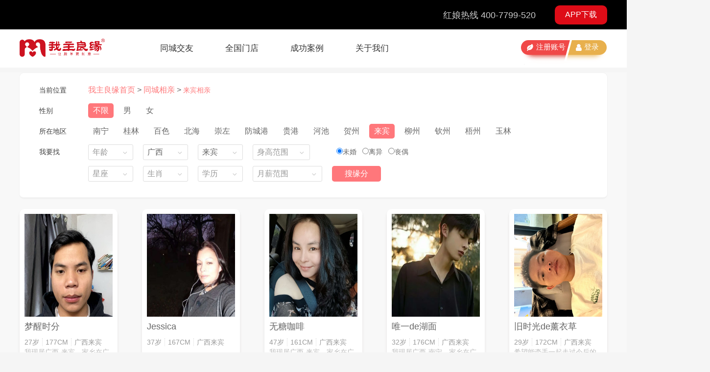

--- FILE ---
content_type: text/html; charset=UTF-8
request_url: https://city.7799520.com/laibin
body_size: 5524
content:
<!DOCTYPE html>
<html lang="zh">
<head>
<meta charset="utf-8">
<meta http-equiv="X-UA-Compatible" content="IE=edge">
<meta name="viewport" content="width=device-width, initial-scale=1">
<base href="https://www.7799520.com"/>
<title>【照片】来宾相亲网_来宾婚介_来宾婚恋_我主良缘婚姻网</title>
<meta name="keywords" content="来宾相亲,来宾婚介">
<meta name="description" content="来宾相亲网由我主良缘提供线上相亲交友信息、线下红娘一对一相亲活动、万人相亲会、婚姻介绍一条龙服务，来宾相亲找对象请上我主良缘网。">
<link rel="canonical" href="http://city.7799520.com/laibin">
<meta name="location" content="province=广西;city=来宾">
<link rel="stylesheet" href="https://oss7799520.liangyuan.com/v2/css/search.css">
<link rel="stylesheet" href="https://oss7799520.liangyuan.com/css/cityfriends.css">
<!--[if lt IE 9]>
    <script src="/js/lib/html5shiv.min.js"></script>
    <link rel="stylesheet" href="/css/ie.css">
    <![endif]-->
<!--[if IE 7]>
    <link rel="stylesheet" href="/css/ie7.css">
    <![endif]-->
<!--[if IE 6]>
    <link rel="stylesheet" href="/css/ie6.css">
    <![endif]-->
</head>
<body>
<script async src="https://www.googletagmanager.com/gtag/js?id=UA-146494542-2"></script>
<script>window.dataLayer =window.dataLayer ||[];function gtag(){dataLayer.push(arguments);}
gtag('js',new Date());gtag('config','UA-146494542-2');</script>
<link rel="stylesheet" href="https://oss7799520.liangyuan.com/v2/js/theme/default/layer.css">
<script type="text/javascript" src="https://trusted.shuidi.cn/trusted.js?id=2013&jump=0&style=1"></script>
<div class="header">
<div class="header-wrap header-top">
<div class="wrap-tel">
<div class="tel-ptb clearfix">
<div class="wz-right tel-plr">
<p class="tel-num">红娘热线 400-7799-520</p>
<a href="javascript:;" class="app-down ">APP下载</a>
</div>
</div>
</div>
</div>
<div class="wz-header">
<div class="header-wid clearfix">
<div class="header-logo">
<img src="https://oss7799520.liangyuan.com/v2/img/logo.png" alt="" class="logo-img">
</div>
<div class="clearfix header-menu">
<ul class="header-item clearfix">
<li class="header-item-list purposeie-headtab-fst"><a href="/jiaoyou.html">同城交友</a></li>
<li class="header-item-list list-unfold purposeie-headtab-sed">
<a href="/address.html">全国门店</a>
<ul class="item-list-hover dis-none">
<li class="purposeie-tabnav-fst"><a href="/address.html">实体门店</a></li>
<li class="purposeie-tabnav-sed"><a href="/party.html">相亲活动</a></li>
<li class="purposeie-tabnav-trh"><a href="/news/list/1.html">婚恋课堂</a></li>
</ul>
</li>
<li class="header-item-list purposeie-headtab-four"><a href="/case.html">成功案例</a></li>
<li class="header-item-list purposeie-headtab-five"><a href="/about.html">关于我们</a></li>
</ul>
</div>
<div class="loginbox off">
<span class="lgbtn btn">登录</span>
<span class="regbtn btn">注册账号</span>
</div>
</div>
</div>
<div class="main-wrap">
<div class="main">
<div class="select-box">
<div>
<div class="s-show s1 clearfix">
<div class="drop-tit fl">当前位置</div>
<div class="drop-box clearfix">
<a href="http://www.7799520.com" class="drop-box-position">我主良缘首页</a>
<span style="color: #666;">></span>
<a href="http://city.7799520.com" class="drop-box-position">同城相亲</a>
<span style="color: #666;">></span>
<a href="http://city.7799520.com/laibin" class="drop-box-position"><h1>来宾相亲</h1></a>
</div>
</div>
</div>
<div class="s-show s1 clearfix">
<div class="drop-tit fl">性别</div>
<div class="drop-box clearfix">
<div class="screen-item active"><a href="http://city.7799520.com/laibin">不限</a></div>
<div class="screen-item "><a href="http://city.7799520.com/laibin/nan">男</a></div>
<div class="screen-item "><a href="http://city.7799520.com/laibin/nv">女</a></div>
</div>
</div>
<div class="s-show s1 clearfix">
<div class="drop-tit fl">所在地区</div>
<div class="drop-box clearfix">
<div class="screen-item ">
<a href="http://city.7799520.com/nanning">南宁</a>
</div>
<div class="screen-item ">
<a href="http://city.7799520.com/guilin">桂林</a>
</div>
<div class="screen-item ">
<a href="http://city.7799520.com/baise">百色</a>
</div>
<div class="screen-item ">
<a href="http://city.7799520.com/beihai">北海</a>
</div>
<div class="screen-item ">
<a href="http://city.7799520.com/chongzuo">崇左</a>
</div>
<div class="screen-item ">
<a href="http://city.7799520.com/fangchenggang">防城港</a>
</div>
<div class="screen-item ">
<a href="http://city.7799520.com/guigang">贵港</a>
</div>
<div class="screen-item ">
<a href="http://city.7799520.com/hechi">河池</a>
</div>
<div class="screen-item ">
<a href="http://city.7799520.com/hezhou">贺州</a>
</div>
<div class="screen-item active">
<a href="http://city.7799520.com/laibin">来宾</a>
</div>
<div class="screen-item ">
<a href="http://city.7799520.com/liuzhou">柳州</a>
</div>
<div class="screen-item ">
<a href="http://city.7799520.com/qinzhou">钦州</a>
</div>
<div class="screen-item ">
<a href="http://city.7799520.com/wuzhou">梧州</a>
</div>
<div class="screen-item ">
<a href="http://city.7799520.com/yulin">玉林</a>
</div>
</div>
</div>
<div class="s-show s1 clearfix">
<div class="drop-tit fl">我要找</div>
<div class="drop-box clearfix fl">
<div class="select_box" id="age">
<span>年龄</span>
<ul class="son_ul">
<li value="0">不限</li>
<li value="2130">21 - 30</li>
<li value="3140">31 - 40</li>
<li value="4150">41 - 50</li>
<li value="5160">51 - 60</li>
<li value="6199">61 以上</li>
</ul>
</div>
<div class="select_box" id="province">
<span>省份</span>
<ul class="son_ul">
<li value="0">不限</li>
<li value="6">福建</li>
</ul>
</div>
<div class="select_box" id="city">
<span>城市</span>
<ul class="son_ul">
<li value="0">不限</li>
<li value="53">福州</li>
</ul>
</div>
<div class="select_box" id="height">
<span>身高范围</span>
<ul class="son_ul">
<li value="0">不限</li>
<li value="150">150以下</li>
<li value="151160">151 - 161</li>
<li value="161170">161 - 170</li>
<li value="171180">171 - 180</li>
<li value="181190">181 - 190</li>
<li value="190250">190 以上</li>
</ul>
</div>
<div class="radio-label" id="marry">
<label class="checked">
<input type="radio" value="1" name="marry" checked="checked">未婚
</label>
<label>
<input type="radio" value="3" name="marry">离异
</label>
<label>
<input type="radio" value="4" name="marry">丧偶
</label>
</div>
</div>
</div>
<div class="s-show s1 clearfix">
<div class="drop-tit fl">&nbsp;</div>
<div class="drop-box clearfix">
<div class="select_box" id="astro">
<span>星座</span>
<ul class="son_ul">
<li value="0">不限</li>
<li value="1">水瓶座</li>
<li value="2">双鱼座</li>
<li value="3">白羊座</li>
<li value="4">金牛座</li>
<li value="5">双子座</li>
<li value="6">巨蟹座</li>
<li value="7">狮子座</li>
<li value="8">处女座</li>
<li value="9">天秤座</li>
<li value="10">天蝎座</li>
<li value="11">射手座</li>
<li value="12">摩羯座</li>
</ul>
</div>
<div class="select_box" id="lunar">
<span>生肖</span>
<ul class="son_ul">
<li value="0">不限</li>
<li value="1">鼠</li>
<li value="2">牛</li>
<li value="3">虎</li>
<li value="4">兔</li>
<li value="5">龙</li>
<li value="6">蛇</li>
<li value="7">马</li>
<li value="8">羊</li>
<li value="9">猴</li>
<li value="10">鸡</li>
<li value="11">狗</li>
<li value="12">猪</li>
</ul>
</div>
<div class="select_box" id="education">
<span>学历</span>
<ul class="son_ul">
<li value="0">不限</li>
<li value="10">初中</li>
<li value="20">高中</li>
<li value="25">中专</li>
<li value="30">大专</li>
<li value="40">本科</li>
<li value="50">硕士</li>
<li value="60">博士</li>
<li value="70">院士</li>
</ul>
</div>
<div class="select_box" id="salary">
<span>月薪范围</span>
<ul class="son_ul">
<li value="0">不限</li>
<li value="2">2000以上</li>
<li value="3">5000以上</li>
<li value="4">10000以上</li>
<li value="5">20000以上</li>
<li value="6">50000以上</li>
<li value="7">100000以上</li>
</ul>
</div>
<div class="submit">搜缘分</div>
</div>
</div>
</div>
<div class="result-box" id="hibox">
<table>
<tbody>
<tr>
<th width="250px"></th>
<th width="250px"></th>
<th width="250px"></th>
<th width="250px"></th>
</tr>
<tr>
<td>
<div class="userbox" data-uid="7507117">
<div class="photo">
<img alt="梦醒时分的照片" src="http://img.7799520.com/22845857-8786-4172-9D60-0F994D8C9D33_1758208556389_234_iOS.png" style="display: inline;" />
<div class="hibtn">
<span class="s-hi"><i class="fa fa-smile-o fa-fw"></i>打招呼</span>
</div>
</div>
<div class="info">
<p class="nick"><span>梦醒时分</span></p>
<p class="view"><span>27岁</span><span>177CM</span><span>广西来宾</span></p>
<p class="heart">我现居广西-来宾，家乡在广西-百色，目前从事制造/加工行业，合适的话可以跟我聊聊</p>
</div>
</div>
</td>
<td>
<div class="userbox" data-uid="7431860">
<div class="photo">
<img alt="Jessica的照片" src="http://img.7799520.com/872e11f8-f5f9-419c-a168-9ef20b3ab708" style="display: inline;" />
<div class="hibtn">
<span class="s-hi"><i class="fa fa-smile-o fa-fw"></i>打招呼</span>
</div>
</div>
<div class="info">
<p class="nick"><span>Jessica</span></p>
<p class="view"><span>37岁</span><span>167CM</span><span>广西来宾</span></p>
<p class="heart"></p>
</div>
</div>
</td>
<td>
<div class="userbox" data-uid="7417030">
<div class="photo">
<img alt="无糖咖啡的照片" src="http://img.7799520.com/d1b9d9ec-7b84-4ee4-85fa-445213d3da78" style="display: inline;" />
<div class="hibtn">
<span class="s-hi"><i class="fa fa-smile-o fa-fw"></i>打招呼</span>
</div>
</div>
<div class="info">
<p class="nick"><span>无糖咖啡</span></p>
<p class="view"><span>47岁</span><span>161CM</span><span>广西来宾</span></p>
<p class="heart">我现居广西-来宾，家乡在广西-钦州，目前从事个体/电商行业，合适的话可以跟我聊聊</p>
</div>
</div>
</td>
<td>
<div class="userbox" data-uid="7389342">
<div class="photo">
<img alt="唯一de湖面的照片" src="http://img.7799520.com/b8f4f6bd-d5f6-48e3-a517-9cbe018c10c9" style="display: inline;" />
<div class="hibtn">
<span class="s-hi"><i class="fa fa-smile-o fa-fw"></i>打招呼</span>
</div>
</div>
<div class="info">
<p class="nick"><span>唯一de湖面</span></p>
<p class="view"><span>32岁</span><span>176CM</span><span>广西来宾</span></p>
<p class="heart">我现居广西-南宁，家乡在广西南宁，目前从事其它行业，合适的话可以跟我聊聊</p>
</div>
</div>
</td>
<td>
<div class="userbox" data-uid="7360548">
<div class="photo">
<img alt="旧时光de薰衣草的照片" src="http://img.7799520.com/48644675-DBB0-43CB-99A1-BFAA7EDC5782_1715260359267_795_iOS.png" style="display: inline;" />
<div class="hibtn">
<span class="s-hi"><i class="fa fa-smile-o fa-fw"></i>打招呼</span>
</div>
</div>
<div class="info">
<p class="nick"><span>旧时光de薰衣草</span></p>
<p class="view"><span>29岁</span><span>172CM</span><span>广西来宾</span></p>
<p class="heart">希望能牵手一起走过今后的日子，不管是鲜花铺路，还是荆棘满地，不离不弃，彼此相爱，我会永远伴随你左右！</p>
</div>
</div>
</td>
</tr>
<tr>
<td>
<div class="userbox" data-uid="7347672">
<div class="photo">
<img alt="哈咚啃的照片" src="http://img.7799520.com/B799C77B-7725-479D-90D5-F4EB8D83F103_1713936787008_722_iOS.png" style="display: inline;" />
<div class="hibtn">
<span class="s-hi"><i class="fa fa-smile-o fa-fw"></i>打招呼</span>
</div>
</div>
<div class="info">
<p class="nick"><span>哈咚啃</span></p>
<p class="view"><span>32岁</span><span>175CM</span><span>广西来宾</span></p>
<p class="heart">我现居广西-来宾，家乡在广西-来宾，目前从事个体合适的话可以跟我聊聊</p>
</div>
</div>
</td>
<td>
<div class="userbox" data-uid="7320818">
<div class="photo">
<img alt="爱吃虾de大卫的照片" src="http://img.7799520.com/48644675-DBB0-43CB-99A1-BFAA7EDC5782_1710667459566_333_iOS.png" style="display: inline;" />
<div class="hibtn">
<span class="s-hi"><i class="fa fa-smile-o fa-fw"></i>打招呼</span>
</div>
</div>
<div class="info">
<p class="nick"><span>爱吃虾de大卫</span></p>
<p class="view"><span>29岁</span><span>172CM</span><span>广西来宾</span></p>
<p class="heart">回忆，很美，但很伤;回忆，只是回不到过去的记忆。</p>
</div>
</div>
</td>
<td>
<div class="userbox" data-uid="7311459">
<div class="photo">
<img alt="精明de伊格的照片" src="http://img.7799520.com/d3ab8825-c2e5-4a84-bcf8-fd942c1a43bd" style="display: inline;" />
<div class="hibtn">
<span class="s-hi"><i class="fa fa-smile-o fa-fw"></i>打招呼</span>
</div>
</div>
<div class="info">
<p class="nick"><span>精明de伊格</span></p>
<p class="view"><span>50岁</span><span>169CM</span><span>广西来宾</span></p>
<p class="heart">我现居广西-来宾，家乡在广东-汕头，目前从事其它行业，合适的话可以跟我聊聊</p>
</div>
</div>
</td>
<td>
<div class="userbox" data-uid="7289311">
<div class="photo">
<img alt="小梁的照片" src="http://img.7799520.com/8542c9e0-69f1-4d68-bb45-bbde3801100e" style="display: inline;" />
<div class="hibtn">
<span class="s-hi"><i class="fa fa-smile-o fa-fw"></i>打招呼</span>
</div>
</div>
<div class="info">
<p class="nick"><span>小梁</span></p>
<p class="view"><span>26岁</span><span>160CM</span><span>广西来宾</span></p>
<p class="heart"></p>
</div>
</div>
</td>
<td>
<div class="userbox" data-uid="7279741">
<div class="photo">
<img alt="喜欢大叔哦哦的照片" src="http://img.7799520.com/94BAB5E0-5493-4C84-B2DA-07F42DB82A31_1704735766214_496_iOS.png" style="display: inline;" />
<div class="hibtn">
<span class="s-hi"><i class="fa fa-smile-o fa-fw"></i>打招呼</span>
</div>
</div>
<div class="info">
<p class="nick"><span>喜欢大叔哦哦</span></p>
<p class="view"><span>54岁</span><span>150CM</span><span>广西来宾</span></p>
<p class="heart">29岁，我现居广西-来宾，喜欢大叔</p>
</div>
</div>
</td>
</tr>
<tr>
<td>
<div class="userbox" data-uid="7259688">
<div class="photo">
<img alt="知性de卢克的照片" src="http://img.7799520.com/99540b99-7223-4102-a5ea-09d3bc646a07" style="display: inline;" />
<div class="hibtn">
<span class="s-hi"><i class="fa fa-smile-o fa-fw"></i>打招呼</span>
</div>
</div>
<div class="info">
<p class="nick"><span>知性de卢克</span></p>
<p class="view"><span>54岁</span><span>160CM</span><span>广西来宾</span></p>
<p class="heart">我现居广西-来宾，家乡在广西-来宾，目前从事人力/行政行业，合适的话可以跟我聊聊</p>
</div>
</div>
</td>
<td>
<div class="userbox" data-uid="7197783">
<div class="photo">
<img alt="见心的照片" src="http://img.7799520.com/e4534dab-a216-4002-a5e6-39a38a5f726a" style="display: inline;" />
<div class="hibtn">
<span class="s-hi"><i class="fa fa-smile-o fa-fw"></i>打招呼</span>
</div>
</div>
<div class="info">
<p class="nick"><span>见心</span></p>
<p class="view"><span>30岁</span><span>170CM</span><span>广西来宾</span></p>
<p class="heart">我现居广西-来宾，家乡在广西-来宾，目前从事教育/培训行业，合适的话可以跟我聊聊</p>
</div>
</div>
</td>
<td>
<div class="userbox" data-uid="7153319">
<div class="photo">
<img alt="后来才懂的照片" src="http://img.7799520.com/EF1CB3AD-084D-4A29-85F7-349AA543162B_1696128777275_881_iOS.png" style="display: inline;" />
<div class="hibtn">
<span class="s-hi"><i class="fa fa-smile-o fa-fw"></i>打招呼</span>
</div>
</div>
<div class="info">
<p class="nick"><span>后来才懂</span></p>
<p class="view"><span>33岁</span><span>168CM</span><span>广西来宾</span></p>
<p class="heart">我现居广西-来宾，合适的话可以跟我聊聊</p>
</div>
</div>
</td>
<td>
<div class="userbox" data-uid="7065873">
<div class="photo">
<img alt="健壮de马克的照片" src="http://img.7799520.com/d3e37c7c-cd3e-4791-9696-95e515fe4b3c" style="display: inline;" />
<div class="hibtn">
<span class="s-hi"><i class="fa fa-smile-o fa-fw"></i>打招呼</span>
</div>
</div>
<div class="info">
<p class="nick"><span>健壮de马克</span></p>
<p class="view"><span>25岁</span><span>170CM</span><span>广西来宾</span></p>
<p class="heart">我现居广西-来宾，家乡在广西-来宾，目前从事其它行业，合适的话可以跟我聊聊</p>
</div>
</div>
</td>
<td>
<div class="userbox" data-uid="7039225">
<div class="photo">
<img alt="会员98377071的照片" src="http://img.7799520.com/e1ad8fb9-7be6-4a55-9ef8-468144dece59" style="display: inline;" />
<div class="hibtn">
<span class="s-hi"><i class="fa fa-smile-o fa-fw"></i>打招呼</span>
</div>
</div>
<div class="info">
<p class="nick"><span>会员98377071</span></p>
<p class="view"><span>44岁</span><span>167CM</span><span>广西来宾</span></p>
<p class="heart"></p>
</div>
</div>
</td>
</tbody>
</table>
</div>
<div hidden id="province-city" data-province="7" data-city="106" data-default="0" data-gender="0"></div>
</div>
</div>
<div class="wz-footer">
<div class="city-link">
<div class="morecitylink">
<label style="font-size: 14px; color: #666; margin-right: 10px">友情链接:</label>
<a target="_blank" href="https://www.599.com/team-1087/">
柏林联合积分 </a>
</div>
</div>
<div class="wz-ftrbtm-box">
<div class="wz-bar-box clearfix">
<ul class="wz-ftb-bar wz-left">
<li><a target="_blank" href="https://www.7799520.com/about.html">关于我们</a></li><li><a target="_blank" href="http://www.7799520.com/news/29847.html">企业简介</a></li><li><a target="_blank" href="http://www.7799520.com/address.html">联系我们</a></li><li><a target="_blank" href="http://kefu5.kuaishang.cn/bs/im/67780/59167/602875.htm">意见反馈</a></li><li><a target="_blank" href="https://www.7799520.com/news/list/1.html">情感资讯</a></li><li><a target="_blank" href="http://www.7799520.com/party.html">热门活动</a></li><li><a target="_blank" href="http://www.7799520.com/huoban">合作伙伴</a></li><li><a target="_blank" href="http://city.7799520.com">城市导览</a></li><li><a target="_blank" href="http://www.7799520.com/sitemaps.html">网站导航</a></li><li><a target="_blank" href="https://www.7799520.com/complaints">投诉建议</a></li> </ul>
<div class="wz-right top dis-none">
TOP
</div>
</div>
<div class="wz-list-box clearfix">
<div class="wz-leftlist wz-left">
<a href="https://www.liangyuan.com/address/list" target="_blank">全国门店 </a>
<ul class="wz-qgmd clearfix">
<li><a target="_blank" href="https://www.7799520.com/address/83.html">江门征婚</a></li><li><a target="_blank" href="https://www.7799520.com/address/289.html">济宁征婚</a></li><li><a target="_blank" href="http://www.7799520.com/address/222.html">无锡征婚</a></li><li><a target="_blank" href="http://www.7799520.com/address/235.html">赣州征婚</a></li><li><a target="_blank" href="http://www.7799520.com/address/149.html">郑州征婚</a></li><li><a target="_blank" href="http://www.7799520.com/address/96.html">珠海征婚</a></li><li><a target="_blank" href="http://www.7799520.com/address/311.html">西安征婚</a></li><li><a target="_blank" href="http://www.7799520.com/address/0.html">中山征婚</a></li><li><a target="_blank" href="http://www.7799520.com/address/3401.html">合肥征婚</a></li><li><a target="_blank" href="http://www.7799520.com/address/80.html">佛山征婚</a></li><li><a target="_blank" href="http://www.7799520.com/address/82.html">惠州征婚</a></li><li><a target="_blank" href="http://www.7799520.com/address/367.html">昆明征婚</a></li><li><a target="_blank" href="http://www.7799520.com/address/52.html">北京征婚</a></li><li><a target="_blank" href="http://www.7799520.com/address/321.html">上海征婚</a></li><li><a target="_blank" href="http://www.7799520.com/address/395.html">香港征婚</a></li><li><a target="_blank" href="http://www.7799520.com/address/77.html">深圳征婚</a></li><li><a target="_blank" href="http://www.7799520.com/address/76.html">广州征婚</a></li><li><a target="_blank" href="http://www.7799520.com/address/53.html">福州征婚</a></li><li><a target="_blank" href="http://www.7799520.com/address/60.html">厦门征婚</a></li><li><a target="_blank" href="http://www.7799520.com/address/180.html">武汉征婚</a></li><li><a target="_blank" href="http://www.7799520.com/address/221.html">苏州征婚</a></li><li><a target="_blank" href="http://www.7799520.com/address/383.html">杭州征婚</a></li><li><a target="_blank" href="http://www.7799520.com/address/322.html">成都征婚</a></li><li><a target="_blank" href="http://www.7799520.com/address/394.html">重庆征婚</a></li><li><a target="_blank" href="http://www.7799520.com/address/220.html">南京征婚</a></li><li><a target="_blank" href="http://www.7799520.com/address/197.html">长沙征婚</a></li><li><a target="_blank" href="http://www.7799520.com/address/283.html">济南征婚</a></li><li><a target="_blank" href="http://www.7799520.com/address/284.html">青岛征婚</a></li><li><a target="_blank" href="http://www.7799520.com/address/233.html">南昌征婚</a></li><li><a target="_blank" href="http://www.7799520.com/address/97.html">南宁征婚</a></li><li><a target="_blank" href="http://www.7799520.com/address/58.html">泉州征婚</a></li><li><a target="_blank" href="http://www.7799520.com/address/343.html">天津征婚</a></li><li><a target="_blank" href="http://www.7799520.com/address/79.html">东莞征婚</a></li> </ul>
<span>
星期一至星期天 9:00-21:00 &nbsp;&nbsp;&nbsp;&nbsp; 备案号：<a href="https://beian.miit.gov.cn" rel="nofollow" target="_blank">粤ICP备2020139152号</a> <br />增值电信业务经营许可证：粤B2-2018076&nbsp;&nbsp;&nbsp;&nbsp; ©2017-2019 版权所有 深圳我主良缘科技集团有限公司
</span>
</div>
<div class="wz-rightlist wz-right">
<div class="wz-contact">
<ul>
<li class="wz-email">
<span>信箱：cs@7799520.com </span>
</li>
<li class="wz-wechat">
<span>官方微信：wozhuliangyuan</span>
</li>
<li class="wz-cooperation">
<span>广告合作：13305923036 </span>
</li>
<li class="wz-phone">
<span>客户服务热线：4007799520</span>
</li>
</ul>
</div>
<div class="wz-img">
<div class="wzimg1 wz-left"><img src="https://oss7799520.liangyuan.com/v2/img/zghlw.jpg" /></div>
<div class="wzimg2 wz-left"><img src="https://oss7799520.liangyuan.com/v2/img/110.jpg" /></div>
<div class="wzimg3 wz-left"><img src="https://oss7799520.liangyuan.com/v2/img/bottom_small_img.png" /></div>
<div class="wzimg4 wz-left"><a href="/zt/2001/paypal.html" target="_blank"><img src="https://oss7799520.liangyuan.com/v2/img/PayPal.png" /></a></div>
</div>
</div>
</div>
</div>
</div>
<div style="display: none;">
<script>var _hmt =_hmt ||[];(function() {var hm =document.createElement("script");hm.src ="https://hm.baidu.com/hm.js?ee0de768b7db1b355930288073352dbe";var s =document.getElementsByTagName("script")[0];s.parentNode.insertBefore(hm,s);})();</script>
</div>
<script src="https://oss7799520.liangyuan.com/v2/js/lib/require.js"></script>
<script src="https://oss7799520.liangyuan.com/v2/js/city_index.js"></script>
</body>
</html>

--- FILE ---
content_type: text/html; charset=UTF-8
request_url: https://city.7799520.com/api/user/pc/list//searchByCity?marry=0&astro=0&lunar=0&education=0&salary=0&gender=0&page=2&cityid=106&citytype=2
body_size: 3559
content:
{"error_code":0,"data":{"num":20,"list":[{"userid":"6682325","gender":"1","provinceid":"7","cityid":"106","username":"\u9082\u90051.0","education":"\u672c\u79d1","height":"165","weight":"0.0","marry":"\u672a\u5a5a","monolog":"","monologflag":"-2","avatar":"http:\/\/img.7799520.com\/1ca8e9ce-9c6a-45b8-9c92-0169539b3892","is_first_avatar":"0","avatarflag":"1","birthdayyear":"1997","birthdaymonth":"12","birthdayday":"16","lunar":"\u725b","salary":"5\u5343-1\u4e07","astro":"\u5c04\u624b\u5ea7","facescore":"6.0","machine_facescore":"0.0","popularity":"0","nationprovinceid":"7","nationcityid":"106","blood":"\u672a\u900f\u9732","profession":"\u672a\u900f\u9732","interest":"","elite":"0","is_edit":"0","is_recommend":"0","is_verifyname":"1","social_flag":"1","match_flag":"1","flag":"1","status":"5","type":"0","countyid":"0","novice_task_status":"0","branch_id":"0","update_time":"2023-04-06 18:37:16","match_flag_v2":"0","sync_time":"0","sync_time_points":"0","majoring":"","job":"","is_popup_privacy_agreement":"0","fail_login_count":"0","fail_lock_time":"0","background_img":"0","house":"0","car":"0","marry_id":"1","salary_id":"3","lunar_id":"2","astro_id":"11","blood_id":"0","profession_id":"0","education_id":"40","province":"\u5e7f\u897f","city":"\u6765\u5bbe","selfavatar":"http:\/\/img.7799520.com\/1ca8e9ce-9c6a-45b8-9c92-0169539b3892","is_avatar":"1","nationprovince":"\u5e7f\u897f","nationcity":"\u6765\u5bbe","logintime":"1680777735"},{"userid":"6676911","gender":"1","provinceid":"7","cityid":"106","username":"\u88d9\u5b50\u503e\u5fc3\u5b89\u9759","education":"\u521d\u4e2d","height":"164","weight":"0.0","marry":"\u672a\u5a5a","monolog":"","monologflag":"-2","avatar":"http:\/\/img.7799520.com\/ca5db0d0-0efc-4486-b8d9-4999f4ec4f8a","is_first_avatar":"0","avatarflag":"1","birthdayyear":"1992","birthdaymonth":"8","birthdayday":"1","lunar":"\u7334","salary":"2\u5343\u4ee5\u4e0b","astro":"\u72ee\u5b50\u5ea7","facescore":"6.0","machine_facescore":"0.0","popularity":"0","nationprovinceid":"7","nationcityid":"97","blood":"\u672a\u900f\u9732","profession":"\u672a\u900f\u9732","interest":"","elite":"0","is_edit":"0","is_recommend":"0","is_verifyname":"1","social_flag":"1","match_flag":"1","flag":"1","status":"5","type":"0","countyid":"0","novice_task_status":"0","branch_id":"0","update_time":"2023-04-05 02:37:50","match_flag_v2":"0","sync_time":"0","sync_time_points":"0","majoring":"","job":"","is_popup_privacy_agreement":"0","fail_login_count":"0","fail_lock_time":"0","background_img":"0","house":"0","car":"0","marry_id":"1","salary_id":"1","lunar_id":"9","astro_id":"7","blood_id":"0","profession_id":"0","education_id":"10","province":"\u5e7f\u897f","city":"\u6765\u5bbe","selfavatar":"http:\/\/img.7799520.com\/ca5db0d0-0efc-4486-b8d9-4999f4ec4f8a","is_avatar":"1","nationprovince":"\u5e7f\u897f","nationcity":"\u5357\u5b81","logintime":"1680633523"},{"userid":"6655869","gender":"1","provinceid":"7","cityid":"106","username":"\u72d7\u7684\u8c03\u76ae","education":"\u9ad8\u4e2d","height":"166","weight":"0.0","marry":"\u672a\u5a5a","monolog":"","monologflag":"-2","avatar":"http:\/\/img.7799520.com\/32a67d3a-e39a-4fb6-8457-555f3e26dcb6","is_first_avatar":"0","avatarflag":"1","birthdayyear":"2004","birthdaymonth":"6","birthdayday":"29","lunar":"\u7334","salary":"2\u5343\u4ee5\u4e0b","astro":"\u5de8\u87f9\u5ea7","facescore":"5.0","machine_facescore":"0.0","popularity":"0","nationprovinceid":"7","nationcityid":"106","blood":"\u672a\u900f\u9732","profession":"\u672a\u900f\u9732","interest":"","elite":"0","is_edit":"0","is_recommend":"0","is_verifyname":"1","social_flag":"1","match_flag":"1","flag":"1","status":"5","type":"0","countyid":"0","novice_task_status":"0","branch_id":"0","update_time":"2023-03-27 22:53:56","match_flag_v2":"0","sync_time":"0","sync_time_points":"0","majoring":"","job":"","is_popup_privacy_agreement":"0","fail_login_count":"0","fail_lock_time":"0","background_img":"0","house":"0","car":"0","marry_id":"1","salary_id":"1","lunar_id":"9","astro_id":"6","blood_id":"0","profession_id":"0","education_id":"20","province":"\u5e7f\u897f","city":"\u6765\u5bbe","selfavatar":"http:\/\/img.7799520.com\/32a67d3a-e39a-4fb6-8457-555f3e26dcb6","is_avatar":"1","nationprovince":"\u5e7f\u897f","nationcity":"\u6765\u5bbe","logintime":"1679930786"},{"userid":"6638977","gender":"1","provinceid":"7","cityid":"106","username":"\u742a\u4ed8","education":"\u521d\u4e2d","height":"160","weight":"0.0","marry":"\u672a\u5a5a","monolog":"","monologflag":"-2","avatar":"http:\/\/img.liangyuan.com\/b62c3880-f44e-44f3-a36f-a53a94d5f889","is_first_avatar":"0","avatarflag":"1","birthdayyear":"1991","birthdaymonth":"2","birthdayday":"14","lunar":"\u7f8a","salary":"3\u4e07-5\u4e07","astro":"\u6c34\u74f6\u5ea7","facescore":"6.0","machine_facescore":"0.0","popularity":"0","nationprovinceid":"7","nationcityid":"106","blood":"\u672a\u900f\u9732","profession":"\u672a\u900f\u9732","interest":"","elite":"0","is_edit":"0","is_recommend":"0","is_verifyname":"1","social_flag":"1","match_flag":"1","flag":"1","status":"5","type":"0","countyid":"0","novice_task_status":"0","branch_id":"0","update_time":"2023-03-21 17:04:05","match_flag_v2":"0","sync_time":"0","sync_time_points":"0","majoring":"","job":"","is_popup_privacy_agreement":"0","fail_login_count":"0","fail_lock_time":"0","background_img":"0","house":"0","car":"0","marry_id":"1","salary_id":"5","lunar_id":"8","astro_id":"1","blood_id":"0","profession_id":"0","education_id":"10","province":"\u5e7f\u897f","city":"\u6765\u5bbe","selfavatar":"http:\/\/img.liangyuan.com\/b62c3880-f44e-44f3-a36f-a53a94d5f889","is_avatar":"1","nationprovince":"\u5e7f\u897f","nationcity":"\u6765\u5bbe","logintime":"1679350176"},{"userid":"6629271","gender":"1","provinceid":"7","cityid":"106","username":"\u662f\u804b\u4eba","education":"\u521d\u4e2d","height":"160","weight":"0.0","marry":"\u672a\u5a5a","monolog":"","monologflag":"-2","avatar":"http:\/\/img.7799520.com\/cce8ef5f-53ff-483e-8b7a-0640765a2e33","is_first_avatar":"0","avatarflag":"1","birthdayyear":"1994","birthdaymonth":"4","birthdayday":"8","lunar":"\u72d7","salary":"5\u5343-1\u4e07","astro":"\u767d\u7f8a\u5ea7","facescore":"7.0","machine_facescore":"0.0","popularity":"0","nationprovinceid":"7","nationcityid":"106","blood":"\u672a\u900f\u9732","profession":"\u672a\u900f\u9732","interest":"","elite":"0","is_edit":"0","is_recommend":"0","is_verifyname":"1","social_flag":"1","match_flag":"1","flag":"1","status":"5","type":"0","countyid":"0","novice_task_status":"0","branch_id":"0","update_time":"2023-03-19 14:52:21","match_flag_v2":"0","sync_time":"0","sync_time_points":"0","majoring":"","job":"","is_popup_privacy_agreement":"0","fail_login_count":"0","fail_lock_time":"0","background_img":"0","house":"0","car":"0","marry_id":"1","salary_id":"3","lunar_id":"11","astro_id":"3","blood_id":"0","profession_id":"0","education_id":"10","province":"\u5e7f\u897f","city":"\u6765\u5bbe","selfavatar":"http:\/\/img.7799520.com\/cce8ef5f-53ff-483e-8b7a-0640765a2e33","is_avatar":"1","nationprovince":"\u5e7f\u897f","nationcity":"\u6765\u5bbe","logintime":"1679277773"},{"userid":"6587951","gender":"1","provinceid":"7","cityid":"106","username":"\u79c0\u53d1\u552f\u4e00\u7684","education":"\u521d\u4e2d","height":"170","weight":"0.0","marry":"\u672a\u5a5a","monolog":"","monologflag":"-2","avatar":"http:\/\/img.liangyuan.com\/9c65885f-4ba6-4a39-a34b-4563f924b208","is_first_avatar":"0","avatarflag":"1","birthdayyear":"1978","birthdaymonth":"2","birthdayday":"15","lunar":"\u9a6c","salary":"5\u5343-1\u4e07","astro":"\u6c34\u74f6\u5ea7","facescore":"6.0","machine_facescore":"0.0","popularity":"0","nationprovinceid":"7","nationcityid":"106","blood":"\u672a\u900f\u9732","profession":"\u672a\u900f\u9732","interest":"","elite":"0","is_edit":"0","is_recommend":"0","is_verifyname":"1","social_flag":"1","match_flag":"1","flag":"1","status":"5","type":"0","countyid":"0","novice_task_status":"0","branch_id":"0","update_time":"2023-03-09 16:21:02","match_flag_v2":"0","sync_time":"0","sync_time_points":"0","majoring":"","job":"","is_popup_privacy_agreement":"0","fail_login_count":"0","fail_lock_time":"0","background_img":"0","house":"0","car":"0","marry_id":"1","salary_id":"3","lunar_id":"7","astro_id":"1","blood_id":"0","profession_id":"0","education_id":"10","province":"\u5e7f\u897f","city":"\u6765\u5bbe","selfavatar":"http:\/\/img.liangyuan.com\/9c65885f-4ba6-4a39-a34b-4563f924b208","is_avatar":"1","nationprovince":"\u5e7f\u897f","nationcity":"\u6765\u5bbe"},{"userid":"6582419","gender":"1","provinceid":"7","cityid":"106","username":"\u98de\u673a\u6cea\u4e86\u5a07\u6c14","education":"\u521d\u4e2d","height":"165","weight":"0.0","marry":"\u79bb\u5f02","monolog":"","monologflag":"-2","avatar":"http:\/\/img.liangyuan.com\/8149cfc6-eca9-4ef2-82f5-03482a3a0877","is_first_avatar":"0","avatarflag":"1","birthdayyear":"1966","birthdaymonth":"10","birthdayday":"21","lunar":"\u9a6c","salary":"2\u5343-5\u5343","astro":"\u5929\u79e4\u5ea7","facescore":"6.0","machine_facescore":"0.0","popularity":"0","nationprovinceid":"7","nationcityid":"97","blood":"\u672a\u900f\u9732","profession":"\u672a\u900f\u9732","interest":"","elite":"0","is_edit":"0","is_recommend":"0","is_verifyname":"1","social_flag":"1","match_flag":"1","flag":"1","status":"5","type":"0","countyid":"0","novice_task_status":"0","branch_id":"0","update_time":"2023-03-07 15:56:09","match_flag_v2":"0","sync_time":"0","sync_time_points":"0","majoring":"","job":"","is_popup_privacy_agreement":"0","fail_login_count":"0","fail_lock_time":"0","background_img":"0","house":"0","car":"0","marry_id":"3","salary_id":"2","lunar_id":"7","astro_id":"9","blood_id":"0","profession_id":"0","education_id":"10","province":"\u5e7f\u897f","city":"\u6765\u5bbe","selfavatar":"http:\/\/img.liangyuan.com\/8149cfc6-eca9-4ef2-82f5-03482a3a0877","is_avatar":"1","nationprovince":"\u5e7f\u897f","nationcity":"\u5357\u5b81","logintime":"1679388586"},{"is_popup_privacy_agreement":"1","match_flag":"1","flag":"1","is_verifyname":"1","car":"0","astro_id":"12","type":"0","majoring":"","username":"\u6ca1\u6709\u4f1a\u7f18","birthdayyear":"1989","avatarflag":"1","sync_time":"0","birthdaymonth":"1","cityid":"106","background_img":"0","provinceid":"7","nationcity":"\u5317\u6d77","is_recommend":"0","lunar":"\u86c7","astro":"\u6469\u7faf\u5ea7","countyid":"0","marry":"\u79bb\u5f02","marry_id":"3","gender":"2","height":"165","profession_id":"0","interest":"","novice_task_status":"0","salary_id":"2","province":"\u5e7f\u897f","branch_id":"0","job":"","house":"0","match_flag_v2":"0","education_id":"10","education":"\u521d\u4e2d","popularity":"0","fail_lock_time":"0","weight":"58.0","is_first_avatar":"0","monologflag":"1","sync_time_points":"0","selfavatar":"http:\/\/img.7799520.com\/80E31BCA-816F-4B30-8F76-EC94CC77C2FC_1677829260912_99_iOS.png?imageMogr2\/rotate\/90","nationprovince":"\u5e7f\u897f","blood":"\u672a\u900f\u9732","monolog":"\u613f\u5f97\u4e00\u4eba\u5fc3\uff0c\u767d\u9996\u4e0d\u5206\u79bb\u3002","avatar":"http:\/\/img.7799520.com\/80E31BCA-816F-4B30-8F76-EC94CC77C2FC_1677829260912_99_iOS.png?imageMogr2\/rotate\/90","facescore":"6.0","userid":"6570170","is_edit":"0","profession":"\u672a\u900f\u9732","nationcityid":"100","fail_login_count":"0","city":"\u6765\u5bbe","nationprovinceid":"7","lunar_id":"6","logintime":"1677829962","blood_id":"0","status":"5","machine_facescore":"0.0","is_avatar":"1","social_flag":"1","elite":"0","birthdayday":"1","update_time":"2023-03-03 15:58:23","salary":"2\u5343-5\u5343"},{"userid":"6569403","gender":"1","provinceid":"7","cityid":"106","username":"\u53ef\u4e50\u5e72\u51c0\u72fc","education":"\u672c\u79d1","height":"178","weight":"0.0","marry":"\u672a\u5a5a","monolog":"","monologflag":"-2","avatar":"http:\/\/img.liangyuan.com\/abb85a67-a14c-404f-8d8d-8cc160284211","is_first_avatar":"0","avatarflag":"1","birthdayyear":"1999","birthdaymonth":"2","birthdayday":"1","lunar":"\u5154","salary":"5\u5343-1\u4e07","astro":"\u6c34\u74f6\u5ea7","facescore":"6.0","machine_facescore":"0.0","popularity":"0","nationprovinceid":"7","nationcityid":"106","blood":"\u672a\u900f\u9732","profession":"\u672a\u900f\u9732","interest":"","elite":"0","is_edit":"0","is_recommend":"0","is_verifyname":"1","social_flag":"1","match_flag":"1","flag":"1","status":"5","type":"0","countyid":"0","novice_task_status":"0","branch_id":"0","update_time":"2023-03-03 15:07:10","match_flag_v2":"0","sync_time":"0","sync_time_points":"0","majoring":"","job":"","is_popup_privacy_agreement":"0","fail_login_count":"0","fail_lock_time":"0","background_img":"0","house":"0","car":"0","marry_id":"1","salary_id":"3","lunar_id":"4","astro_id":"1","blood_id":"0","profession_id":"0","education_id":"40","province":"\u5e7f\u897f","city":"\u6765\u5bbe","selfavatar":"http:\/\/img.liangyuan.com\/abb85a67-a14c-404f-8d8d-8cc160284211","is_avatar":"1","nationprovince":"\u5e7f\u897f","nationcity":"\u6765\u5bbe","logintime":"1677809012"},{"userid":"6563078","gender":"1","provinceid":"7","cityid":"106","username":"\u7ea2\u73ab\u7470\u56de\u9996\u7ec6\u5fc3","education":"\u672c\u79d1","height":"170","weight":"0.0","marry":"\u672a\u5a5a","monolog":"","monologflag":"-2","avatar":"http:\/\/img.liangyuan.com\/f51ee542-b1c5-4246-82e6-5a0be4ebf6a8","is_first_avatar":"0","avatarflag":"1","birthdayyear":"1998","birthdaymonth":"6","birthdayday":"12","lunar":"\u864e","salary":"5\u5343-1\u4e07","astro":"\u53cc\u5b50\u5ea7","facescore":"6.0","machine_facescore":"0.0","popularity":"0","nationprovinceid":"26","nationcityid":"342","blood":"\u672a\u900f\u9732","profession":"\u672a\u900f\u9732","interest":"","elite":"0","is_edit":"0","is_recommend":"0","is_verifyname":"1","social_flag":"1","match_flag":"1","flag":"1","status":"5","type":"0","countyid":"0","novice_task_status":"0","branch_id":"0","update_time":"2023-03-01 15:15:38","match_flag_v2":"0","sync_time":"0","sync_time_points":"0","majoring":"","job":"","is_popup_privacy_agreement":"0","fail_login_count":"0","fail_lock_time":"0","background_img":"0","house":"0","car":"0","marry_id":"1","salary_id":"3","lunar_id":"3","astro_id":"5","blood_id":"0","profession_id":"0","education_id":"40","province":"\u5e7f\u897f","city":"\u6765\u5bbe","selfavatar":"http:\/\/img.liangyuan.com\/f51ee542-b1c5-4246-82e6-5a0be4ebf6a8","is_avatar":"1","nationprovince":"\u56db\u5ddd","nationcity":"\u6cf8\u5dde"},{"is_popup_privacy_agreement":"1","match_flag":"1","flag":"1","is_verifyname":"1","car":"0","astro_id":"10","type":"0","majoring":"","username":"\u4e4c\u9f9f\u5411\u5185\u5411","birthdayyear":"1978","avatarflag":"1","sync_time":"0","birthdaymonth":"11","cityid":"106","background_img":"0","provinceid":"7","nationcity":"\u4e39\u4e1c","is_recommend":"0","lunar":"\u9a6c","astro":"\u5929\u874e\u5ea7","countyid":"0","marry":"\u79bb\u5f02","marry_id":"3","gender":"1","height":"174","profession_id":"0","interest":"","novice_task_status":"0","salary_id":"5","province":"\u5e7f\u897f","branch_id":"0","job":"","house":"0","match_flag_v2":"0","education_id":"40","education":"\u672c\u79d1","popularity":"0","fail_lock_time":"0","weight":"0.0","is_first_avatar":"0","monologflag":"-2","sync_time_points":"0","selfavatar":"http:\/\/img.liangyuan.com\/03212689-9DE5-4CF2-82E1-B1C3079D0262_1676953081239_993_iOS.png","nationprovince":"\u8fbd\u5b81","blood":"\u672a\u900f\u9732","monolog":"","avatar":"http:\/\/img.liangyuan.com\/03212689-9DE5-4CF2-82E1-B1C3079D0262_1676953081239_993_iOS.png","facescore":"6.0","userid":"6539668","is_edit":"0","profession":"\u672a\u900f\u9732","nationcityid":"249","fail_login_count":"0","city":"\u6765\u5bbe","logintime":"1677205664","nationprovinceid":"18","lunar_id":"7","blood_id":"0","status":"5","machine_facescore":"0.0","is_avatar":"1","social_flag":"1","elite":"0","birthdayday":"7","update_time":"2023-02-21 15:14:28","salary":"3\u4e07-5\u4e07"},{"is_popup_privacy_agreement":"1","match_flag":"1","flag":"1","is_verifyname":"1","car":"0","astro_id":"4","type":"0","majoring":"","username":"\u7edd\u5f71\u4fdd\u536b\u8c26\u8ba9","birthdayyear":"1986","avatarflag":"1","sync_time":"0","birthdaymonth":"5","cityid":"106","background_img":"0","provinceid":"7","nationcity":"\u6765\u5bbe","is_recommend":"0","lunar":"\u864e","astro":"\u91d1\u725b\u5ea7","countyid":"0","marry":"\u79bb\u5f02","marry_id":"3","gender":"1","height":"175","profession_id":"0","interest":"","novice_task_status":"0","salary_id":"2","province":"\u5e7f\u897f","branch_id":"0","job":"","house":"0","match_flag_v2":"0","education_id":"30","education":"\u5927\u4e13","popularity":"0","fail_lock_time":"0","weight":"0.0","is_first_avatar":"0","monologflag":"-2","sync_time_points":"0","selfavatar":"http:\/\/img.liangyuan.com\/66C18771-EF6D-4D36-A491-C340331718BF_1676698982779_186_iOS.png","nationprovince":"\u5e7f\u897f","blood":"\u672a\u900f\u9732","monolog":"","avatar":"http:\/\/img.liangyuan.com\/66C18771-EF6D-4D36-A491-C340331718BF_1676698982779_186_iOS.png","facescore":"6.0","userid":"6529125","is_edit":"0","profession":"\u672a\u900f\u9732","nationcityid":"106","fail_login_count":"0","city":"\u6765\u5bbe","logintime":"1676700675","nationprovinceid":"7","lunar_id":"3","blood_id":"0","status":"5","machine_facescore":"0.0","is_avatar":"1","social_flag":"1","elite":"0","birthdayday":"10","update_time":"2023-02-18 17:30:11","salary":"2\u5343-5\u5343"},{"userid":"6525701","gender":"1","provinceid":"7","cityid":"106","username":"\u4e60\u60ef\u6027\u6211\u4e5f\u7528","education":"\u521d\u4e2d","height":"165","weight":"0.0","marry":"\u672a\u5a5a","monolog":"","monologflag":"-2","avatar":"http:\/\/img.liangyuan.com\/11b3a3c2-60ac-488a-b191-ff8b9ecdd7e9","is_first_avatar":"0","avatarflag":"1","birthdayyear":"1989","birthdaymonth":"1","birthdayday":"1","lunar":"\u86c7","salary":"2\u5343\u4ee5\u4e0b","astro":"\u6469\u7faf\u5ea7","facescore":"6.0","machine_facescore":"0.0","popularity":"0","nationprovinceid":"7","nationcityid":"106","blood":"\u672a\u900f\u9732","profession":"\u672a\u900f\u9732","interest":"","elite":"0","is_edit":"0","is_recommend":"0","is_verifyname":"1","social_flag":"1","match_flag":"1","flag":"1","status":"5","type":"0","countyid":"0","novice_task_status":"0","branch_id":"0","update_time":"2023-02-17 18:53:01","match_flag_v2":"0","sync_time":"0","sync_time_points":"0","majoring":"","job":"","is_popup_privacy_agreement":"0","fail_login_count":"0","fail_lock_time":"0","background_img":"0","house":"0","car":"0","marry_id":"1","salary_id":"1","lunar_id":"6","astro_id":"12","blood_id":"0","profession_id":"0","education_id":"10","province":"\u5e7f\u897f","city":"\u6765\u5bbe","selfavatar":"http:\/\/img.liangyuan.com\/11b3a3c2-60ac-488a-b191-ff8b9ecdd7e9","is_avatar":"1","nationprovince":"\u5e7f\u897f","nationcity":"\u6765\u5bbe","logintime":"1676621455"},{"userid":"6508703","gender":"2","provinceid":"7","cityid":"106","username":"\u5b81\u7d2b\u6749","education":"\u672c\u79d1","height":"156","weight":"58.0","marry":"\u79bb\u5f02","monolog":"","monologflag":"-2","avatar":"http:\/\/img.7799520.com\/ac3288d2-0677-4366-8f35-aa932a346688","is_first_avatar":"0","avatarflag":"1","birthdayyear":"1969","birthdaymonth":"1","birthdayday":"23","lunar":"\u9e21","salary":"2\u5343-5\u5343","astro":"\u6c34\u74f6\u5ea7","facescore":"6.0","machine_facescore":"0.0","popularity":"1","nationprovinceid":"7","nationcityid":"106","blood":"A\u578b","profession":"\u672a\u900f\u9732","interest":"","elite":"0","is_edit":"0","is_recommend":"0","is_verifyname":"1","social_flag":"1","match_flag":"1","flag":"1","status":"5","type":"0","countyid":"0","novice_task_status":"0","branch_id":"0","update_time":"2023-02-14 15:50:36","match_flag_v2":"0","sync_time":"0","sync_time_points":"0","majoring":"\u884c\u653f\u7ba1\u7406","job":"","is_popup_privacy_agreement":"0","fail_login_count":"0","fail_lock_time":"0","background_img":"0","house":"0","car":"0","marry_id":"3","salary_id":"2","lunar_id":"10","astro_id":"1","blood_id":"1","profession_id":"0","education_id":"40","province":"\u5e7f\u897f","city":"\u6765\u5bbe","selfavatar":"http:\/\/img.7799520.com\/ac3288d2-0677-4366-8f35-aa932a346688","is_avatar":"1","nationprovince":"\u5e7f\u897f","nationcity":"\u6765\u5bbe","logintime":"1765347019"},{"userid":"6477538","gender":"1","provinceid":"7","cityid":"106","username":"\u4f1a\u5458794982983","education":"\u672c\u79d1","height":"170","weight":"0.0","marry":"\u672a\u5a5a","monolog":"","monologflag":"-2","avatar":"http:\/\/img.liangyuan.com\/d2939341-5bca-4813-9381-5d3a5f2161a4","is_first_avatar":"0","avatarflag":"1","birthdayyear":"1993","birthdaymonth":"2","birthdayday":"15","lunar":"\u9e21","salary":"2\u5343-5\u5343","astro":"\u6c34\u74f6\u5ea7","facescore":"6.0","machine_facescore":"0.0","popularity":"0","nationprovinceid":"0","nationcityid":"0","blood":"\u672a\u900f\u9732","profession":"\u672a\u900f\u9732","interest":"7,9","elite":"0","is_edit":"0","is_recommend":"0","is_verifyname":"1","social_flag":"1","match_flag":"1","flag":"1","status":"5","type":"0","countyid":"0","novice_task_status":"0","branch_id":"0","update_time":"2023-01-29 23:23:43","match_flag_v2":"0","sync_time":"0","sync_time_points":"0","majoring":"","job":"","is_popup_privacy_agreement":"0","fail_login_count":"0","fail_lock_time":"0","background_img":"0","house":"0","car":"0","marry_id":"1","salary_id":"2","lunar_id":"10","astro_id":"1","blood_id":"0","profession_id":"0","education_id":"40","province":"\u5e7f\u897f","city":"\u6765\u5bbe","selfavatar":"http:\/\/img.liangyuan.com\/d2939341-5bca-4813-9381-5d3a5f2161a4","is_avatar":"1","nationprovince":"","nationcity":"","logintime":"1675045083"},{"userid":"6442835","gender":"1","provinceid":"7","cityid":"106","username":"\u53d1\u7b8d\u62fe\u5fc6\u53ef\u9760","education":"\u5927\u4e13","height":"165","weight":"0.0","marry":"\u672a\u5a5a","monolog":"","monologflag":"-2","avatar":"http:\/\/img.liangyuan.com\/078bc095-7e4d-4ae0-a9be-892e8af62738","is_first_avatar":"0","avatarflag":"1","birthdayyear":"1975","birthdaymonth":"10","birthdayday":"20","lunar":"\u5154","salary":"5\u5343-1\u4e07","astro":"\u5929\u79e4\u5ea7","facescore":"6.0","machine_facescore":"0.0","popularity":"0","nationprovinceid":"13","nationcityid":"193","blood":"\u672a\u900f\u9732","profession":"\u672a\u900f\u9732","interest":"","elite":"0","is_edit":"0","is_recommend":"0","is_verifyname":"1","social_flag":"1","match_flag":"1","flag":"1","status":"5","type":"0","countyid":"0","novice_task_status":"0","branch_id":"0","update_time":"2022-12-16 13:42:58","match_flag_v2":"0","sync_time":"0","sync_time_points":"0","majoring":"","job":"","is_popup_privacy_agreement":"0","fail_login_count":"0","fail_lock_time":"0","background_img":"0","house":"0","car":"0","marry_id":"1","salary_id":"3","lunar_id":"4","astro_id":"9","blood_id":"0","profession_id":"0","education_id":"30","province":"\u5e7f\u897f","city":"\u6765\u5bbe","selfavatar":"http:\/\/img.liangyuan.com\/078bc095-7e4d-4ae0-a9be-892e8af62738","is_avatar":"1","nationprovince":"\u6e56\u5317","nationcity":"\u8944\u6a0a"},{"userid":"6374152","gender":"1","provinceid":"7","cityid":"106","username":"\u4f1a\u545881891032","education":"\u521d\u4e2d","height":"165","weight":"0.0","marry":"\u672a\u5a5a","monolog":"","monologflag":"-2","avatar":"http:\/\/img.liangyuan.com\/FjqHsrJHw4MkvpNAmLpiAcppxu_H","is_first_avatar":"0","avatarflag":"1","birthdayyear":"1990","birthdaymonth":"1","birthdayday":"1","lunar":"\u9a6c","salary":"5\u5343-1\u4e07","astro":"\u6469\u7faf\u5ea7","facescore":"6.0","machine_facescore":"0.0","popularity":"0","nationprovinceid":"0","nationcityid":"0","blood":"\u672a\u900f\u9732","profession":"\u672a\u900f\u9732","interest":"","elite":"0","is_edit":"0","is_recommend":"0","is_verifyname":"1","social_flag":"1","match_flag":"1","flag":"1","status":"1","type":"0","countyid":"0","novice_task_status":"0","branch_id":"0","update_time":"2022-10-30 09:55:40","match_flag_v2":"0","sync_time":"0","sync_time_points":"0","majoring":"","job":"","is_popup_privacy_agreement":"0","fail_login_count":"0","fail_lock_time":"0","background_img":"0","house":"0","car":"0","marry_id":"1","salary_id":"3","lunar_id":"7","astro_id":"12","blood_id":"0","profession_id":"0","education_id":"10","province":"\u5e7f\u897f","city":"\u6765\u5bbe","selfavatar":"http:\/\/img.liangyuan.com\/FjqHsrJHw4MkvpNAmLpiAcppxu_H","is_avatar":"1","nationprovince":"","nationcity":"","logintime":"1667085629"},{"userid":"6297730","gender":"2","provinceid":"7","cityid":"106","username":"\u987a\u4f0a\u4f0a","education":"\u9ad8\u4e2d","height":"160","weight":"0.0","marry":"\u79bb\u5f02","monolog":"","monologflag":"-2","avatar":"http:\/\/img.liangyuan.com\/4cd8f12c-c905-477e-8a24-79f8fe184dd0","is_first_avatar":"0","avatarflag":"1","birthdayyear":"1982","birthdaymonth":"4","birthdayday":"13","lunar":"\u72d7","salary":"2\u5343-5\u5343","astro":"\u767d\u7f8a\u5ea7","facescore":"6.0","machine_facescore":"0.0","popularity":"0","nationprovinceid":"7","nationcityid":"106","blood":"\u672a\u900f\u9732","profession":"\u672a\u900f\u9732","interest":"","elite":"0","is_edit":"0","is_recommend":"0","is_verifyname":"1","social_flag":"1","match_flag":"1","flag":"1","status":"5","type":"0","countyid":"0","novice_task_status":"0","branch_id":"0","update_time":"2022-09-30 13:35:19","match_flag_v2":"0","sync_time":"0","sync_time_points":"0","majoring":"","job":"","is_popup_privacy_agreement":"0","fail_login_count":"0","fail_lock_time":"0","background_img":"0","house":"0","car":"0","marry_id":"3","salary_id":"2","lunar_id":"11","astro_id":"3","blood_id":"0","profession_id":"0","education_id":"20","province":"\u5e7f\u897f","city":"\u6765\u5bbe","selfavatar":"http:\/\/img.liangyuan.com\/4cd8f12c-c905-477e-8a24-79f8fe184dd0","is_avatar":"1","nationprovince":"\u5e7f\u897f","nationcity":"\u6765\u5bbe","logintime":"1664510730"},{"userid":"6265151","gender":"1","provinceid":"7","cityid":"106","username":"\u65f6\u5149\u8bf4\u60a6\u8033","education":"\u521d\u4e2d","height":"178","weight":"0.0","marry":"\u79bb\u5f02","monolog":"","monologflag":"-2","avatar":"http:\/\/img.7799520.com\/e68a6f5c-87ab-4d45-a0d5-808a6ba0124c","is_first_avatar":"0","avatarflag":"1","birthdayyear":"1989","birthdaymonth":"12","birthdayday":"29","lunar":"\u86c7","salary":"5\u5343-1\u4e07","astro":"\u6469\u7faf\u5ea7","facescore":"6.0","machine_facescore":"0.0","popularity":"0","nationprovinceid":"14","nationcityid":"206","blood":"\u672a\u900f\u9732","profession":"\u672a\u900f\u9732","interest":"","elite":"0","is_edit":"0","is_recommend":"0","is_verifyname":"1","social_flag":"1","match_flag":"1","flag":"1","status":"5","type":"0","countyid":"0","novice_task_status":"0","branch_id":"0","update_time":"2022-09-15 20:28:28","match_flag_v2":"0","sync_time":"0","sync_time_points":"0","majoring":"","job":"","is_popup_privacy_agreement":"0","fail_login_count":"0","fail_lock_time":"0","background_img":"0","house":"0","car":"0","marry_id":"3","salary_id":"3","lunar_id":"6","astro_id":"12","blood_id":"0","profession_id":"0","education_id":"10","province":"\u5e7f\u897f","city":"\u6765\u5bbe","selfavatar":"http:\/\/img.7799520.com\/880ae045-28c4-440a-b36e-d366b4a519d7","is_avatar":"1","nationprovince":"\u6e56\u5357","nationcity":"\u6e58\u897f","logintime":"1663382361"},{"userid":"6236825","gender":"1","provinceid":"7","cityid":"106","username":"\u8d85\u5e05\u613f\u8212\u8377","education":"\u4e2d\u4e13","height":"172","weight":"0.0","marry":"\u672a\u5a5a","monolog":"","monologflag":"-2","avatar":"http:\/\/img.liangyuan.com\/e031f913-f5df-4708-9b42-8efa74dc7e1d","is_first_avatar":"0","avatarflag":"1","birthdayyear":"2002","birthdaymonth":"11","birthdayday":"10","lunar":"\u9a6c","salary":"5\u5343-1\u4e07","astro":"\u5929\u874e\u5ea7","facescore":"6.0","machine_facescore":"0.0","popularity":"0","nationprovinceid":"7","nationcityid":"106","blood":"\u672a\u900f\u9732","profession":"\u672a\u900f\u9732","interest":"","elite":"0","is_edit":"0","is_recommend":"0","is_verifyname":"1","social_flag":"1","match_flag":"1","flag":"1","status":"5","type":"0","countyid":"0","novice_task_status":"0","branch_id":"0","update_time":"2022-09-05 09:48:25","match_flag_v2":"0","sync_time":"0","sync_time_points":"0","majoring":"","job":"","is_popup_privacy_agreement":"0","fail_login_count":"0","fail_lock_time":"0","background_img":"0","house":"0","car":"0","marry_id":"1","salary_id":"3","lunar_id":"7","astro_id":"10","blood_id":"0","profession_id":"0","education_id":"25","province":"\u5e7f\u897f","city":"\u6765\u5bbe","selfavatar":"http:\/\/img.liangyuan.com\/e031f913-f5df-4708-9b42-8efa74dc7e1d","is_avatar":"1","nationprovince":"\u5e7f\u897f","nationcity":"\u6765\u5bbe","logintime":"1662918970"}],"page":2}}

--- FILE ---
content_type: text/css
request_url: https://oss7799520.liangyuan.com/v2/css/search.css
body_size: 1248
content:
.main-wrap {
    position: relative;
    z-index: 1;
    width: 100%;
    background: #f8f8f8;
}

.main {
    margin: 0 auto;
    width: 1200px;
}

.select-box {
    position: relative;
    border: 1px solid #f2f2f2;
    border-bottom-width: 4px;
    border-radius: 10px;
    background: #fff;
    padding: 20px 40px;
    z-index: 2;
    width: 1120px;
    margin: 10px auto;
}

.select-box div {
    position: relative;
}

.select-box .submit{
    float:left;
    width: 100px;
    height: 32px;
    border-radius: 5px;
    background: #ff777b;
    color: #fff;
    text-align: center;
    line-height: 32px;
    cursor: pointer;
}

.s-show {
    line-height: 30px;
    z-index: 2;
}
.s-show.s1{
    margin-bottom: 12px;
    z-index: auto;
}
.s-show.s1 .drop-tit{
    width: 70px;
}
.screen-item{
    float: left;
    margin-right: 10px;
    cursor: pointer;
}
.screen-item a{
    display: block;
    padding: 0 10px;
    color:#666;
}
.screen-item.active a{
    color:#fff;
    background-color: #ff777b;
    border-radius: 5px;
}
.drop-tit {
    font-size: 14px;
    color: #3e3e3e;
    margin-right: 30px;
}

.drop-box .select_box {
    float: left;
    margin-right: 20px;
    /* display: inline-block; */
    border: 1px solid #ddd;
    border-radius: 3px;
    line-height: 38px;
    background-image: url(http://oss7799520.liangyuan.com/img/header/header.png);
    background-repeat: no-repeat;
    position: relative;
    text-align: left;
    vertical-align: middle;
    background-position: 70px -526px;
    width: 90px;
    height: 30px;
    margin-right: 20px;
}

.drop-box .radio-label {
    float: left;
    font-size: 14px;
    color: #666;
    padding-left: 26px;
}

.drop-box .radio-label label {
    margin-left: 8px;
}

.drop-box .radio2-label {
    float: left;
    font-size: 14px;
    color: #666;
}

.drop-box .radio2-label label {
    margin-left: 8px;
}

.drop-box .select_box .son_ul {
    width: 100%;
    display: none;
    position: absolute;
    left: -1px;
    top: 30px;
    border: 1px solid #ccc;
    background: #fff;
    overflow-x: hidden;
    overflow-y: auto;
    max-height: 180px;
    z-index: 2;
}

.drop-box .select_box ul li {
    width: auto;
    cursor: pointer;
    font-size: 16px;
    color: #666;
    display: block;
    line-height: 40px;
    padding-left: 10px;
}

.drop-box .select_box span {
    line-height: 30px;
    height: 30px;
    text-indent: 8px;
    cursor: pointer;
    display: block;
    /* line-height: 38px; */
    width: 100%;
    overflow: hidden;
    font-size: 16px;
    color: #999;
}

.s-hidden {
    margin-top: 25px;
}

.s-hidden .drop-box {
    margin-left: 86px;
    line-height: 30px;
}

.result-box {
   width: 1200px;
   margin: 0 auto !important;
}

.result-box .userbox {
    width: 180px;
    background: #fff;
    border-radius: 10px;
    padding: 10px 10px 20px;
    margin-bottom: 20px;
    box-shadow: 0px 5px 5px #e2e1e0;
}

.result-box .userbox:hover .nick {
    color: #ff777b;
}

.userbox .photo {
    position: relative;
    width: 100%;
    height: 210px;
    overflow: hidden;
}

.userbox .photo img {
    cursor: pointer;
    width: 180px;
    height: 210px;
}

.userbox .photo .hibtn {
    width: 100%;
    position: absolute;
    height: 36px;
    bottom: -36px;
    left: 0;
    background: rgba(51, 51, 51, 0.5);
    color: #fff;
    line-height: 36px;
    text-align: center;
    font-size: 14px;
}

.userbox .photo .hibtn span {
    cursor: pointer;
}

.userbox .photo .hibtn span:hover {
    color: #ff777b;
}

.userbox .photo .hibtn i {
    font-size: 22px;
    vertical-align: middle;
}

.userbox .info {
    font-size: 14px;
}

.userbox .info p {
    overflow: hidden;
}

.userbox .info .nick {
    font-size: 18px;
    color: #666;
    line-height: 40px;
}

.userbox .info .nick span {
    cursor: pointer;
}

.userbox .info .view {
    color: #999;
    line-height: 24px;
    margin: 0;
}

.userbox .info .view span {
    border-left: 1px dotted #d9d9d9;
    padding: 0 6px;
}

.userbox .info .view span:first-child {
    border: none;
    padding-left: 0;
}

.userbox .info .heart {
    color: #bbb;
    height: 40px;
}

#salary {
    width: 140px;
    background-position: 120px -526px;
}

#height {
    width: 115px;
    background-position: 95px -526px;
}

.drop-box-position {
    color: #ff7779;
}

.drop-box-position h1 {
    display: inline;
    font-size: 14px;
}
.city-link{
    width: 1200px;
    margin: 10px auto;
    padding-top: 10px;
}
.morecitylink {
    margin: 10px auto 0;
    font-size: 14px;
    color: #ccc;
}

.morecitylink a {
    margin-right: 10px;
    color: #ccc;
}

.morecitylink a:hover {
    color: #ff777b;
}
.footer .link ul li a{
    color: #ccc;
    font-size: 20px;
}
.footer .morelink{
    text-align: center;
    font-size: 16px;
}
.footer .morelink p label{
    color: #ccc !important;
}

--- FILE ---
content_type: application/javascript
request_url: https://oss7799520.liangyuan.com/v2/js/lib/all.js
body_size: 4565
content:
define('CMD',['jquery','infom','layer','common'],function($,infom,layer,common){
    
  return{
    /**
     * 取得地址栏参数
     * @param {string} name - 需要获取的字段 
     */
    getUrlParam :function(name) {
      var reg = new RegExp("(^|&)" + name + "=([^&]*)(&|$)");
      var r = decodeURI(window.location.search).substr(1).match(reg);
      if (r != null) {
          return unescape(r[2]);
      } else {
          return false;
      }
    },
    /**
     * 获取cookie
     * @param {string} name - 需要获取的字段 
     */
    cookieGet: function (name) {
      var arr, reg = new RegExp("(^| )" + name + "=([^;]*)(;|$)"); 
      if (arr = document.cookie.match(reg)) { 
        return unescape(arr[2]); 
      } else { 
        return null; 
      }
    }, 
    /**
     设置cookie
     */
    setCookie: function (name, value) { 
      var Days = 30; 
      var exp = new Date(); 
      exp.setTime(exp.getTime() + Days * 24 * 60 * 60 * 1000); 
      document.cookie = name + "=" + escape(value) + ";expires=" + exp.toGMTString() + ";path=/;domain=7799520.com";; },
    /**
     * cookie
     * @param {string} name - 需要获取的字段 
     */
    cookieDel: function (name) { 
        var exp = new Date(); 
        exp.setTime(exp.getTime() + -86400000); document.cookie = name + "=;expires=" + exp.toGMTString() + ";path=/;domain=7799520.com"; 
        CMD.setCookie(name, "", -1); 
      },

    /**
     * 全局apiurl
     */
    apiUrl:function(){
      apiUrl = window.location.host + '/api';
    },
    
    globalCommonEvent:function(){
        /**
     * 头部标题栏页面路径
     */
      nowPagePath = location.pathname.split('/')[1].split('.')[0];
      switch (nowPagePath) {
      case 'jiaoyou':
        $('.header-item-list').eq(0).addClass('curr');
        break;
      case'address':
        $('.header-item-list').eq(1).addClass('curr');
        break;
      case'party':
        $('.header-item-list').eq(1).addClass('curr');
        break;
      case'news':
        $('.header-item-list').eq(1).addClass('curr');
        break;
      case'merchants':
        $('.header-item-list').eq(2).addClass('curr');
        break;
      case'case':
        $('.header-item-list').eq(3).addClass('curr');
        break;
        case'about':
        $('.header-item-list').eq(4).addClass('curr');
        break;
      default:
      };
      //登录盒子个人信息下拉
        $('body').on('click', '#ss-up', function () {
        $("body,html").animate({ scrollTop: 0 })
      });
      $('body').on("mouseenter", '.newmsgnum', function () {
        $('.newmsgdrop').fadeIn(200);
      })
      $('body').on("mouseleave", '.newmsgnum', function () {
        $('.newmsgdrop').hide();

      })
      $('body').on("mouseenter", '.usernick', function () {
        $('.usernickdrop').fadeIn(200);
      })
      $('body').on("mouseleave", '.usernick', function () {
        $('.usernickdrop').hide();
      })
      $('body').on('mouseover mouseout', '.newmsgdrop li', function () {
        $(this).toggleClass('on');
      })
      $('body').on('mouseover mouseout', '.usernickdrop li', function () {
        $(this).toggleClass('on');
      });
         /**
      * 部分页面 打招呼模块
      * 会员链接Common.cookieGet('user_info')
      */
      if (Common.cookieGet('user_info')) {
        $('body').on('click', '.hibox .nick, .wkda-down-list .up-list-tit', function () {
            var userid;
            if ($(this).parents('li').length) {
                userid = $(this).parents('li').attr('data-uid');
            } else {
                userid = $('#userid').attr('data-uid');
            }
            window.open('/user/' + userid + '.html');
            return false;
          })
    
    
          $('body').on('click', '.hibox .r-photo, .hibox .r-view, .wkda-down-list .down-list-pro', function () {
            var userid;
            if ($(this).parents('li').length) {
                userid = $(this).parents('li').attr('data-uid');
            } else {
                userid = $('#userid').attr('data-uid');
            }
            window.open('/user/' + userid + '.html');
            return false;
          })
      } else {
       
      };
       /**
     * 头部按钮弹窗
     */
      $('.app-down ').on('click', function () {
        layer.open({
            type: 1,
            skin: 'layui-bg-fff',
            area: 'auto',
            maxWidth: '500px',
            maxHeight: '500px',
            title: false,
            shade: 0.6,
            scrollbar: false,
            shadeClose: true, //点击遮罩关闭
            content: '<div class="wz-qrcode">\
               <div class= "wz-qrcode-bg" >\
                   <h4 class="wz-qrcode-tit">下载我主良缘APP</h4>\
                   <p class="qrcode-tit-info">网聊有温度 脱单更轻松</p>\
                   <img class="wz-qrcode-fst" src="http://oss7799520.liangyuan.com/v2/img/qrcode3.png" alt="">\
                       <p class="wz-qrcode-txt">您可在我主良缘app使用此功能</p>\
                       </div>\
                       </div>',
            success: function () {
    
            }
        });
    }); 
    /**
     * 页面右侧通用悬浮窗口
      */
    var suspendTesturl = window.location.pathname;
      if (suspendTesturl.indexOf('reg') == -1) {
        if(window.location.pathname != "/zt/foundLove/"){
            Common.suspend.writebox();
        }
        if ($('.wz-header').length) {
            $(window).scroll(function () {
                var s = $(window).scrollTop();
                if (s > 100) {
                    $('#suspend').fadeIn(500)
                } else {
                    $('#suspend').fadeOut(150, function () {
                        $('#suspend li').find('div').hide()
                    })
                }
            })

        } else {
            $('#suspend').show()
        }

        $('#suspend li').hover(function () {
            $(this).find('div').fadeIn(100);
        }, function () {
            $(this).find('div').hide();
        })
      };
      //点击回到顶部的出现与隐藏
      $(window).scroll(function () {
        var s = $(window).scrollTop();
        if (s > 600) {
            $('#suspend li').eq(4).show();
        } else {
            $('#suspend li').eq(4).hide();
        }
      })

      //悬浮链接
      $('body').on('click', '#ss-talk', function () {
        window.open('/jiaoyou.html');
      })

      $('body').on('click', '#ss-self', function () {
        $('#k_s_ol_floatWin_img').trigger('click');
      })
      
      //投诉建议入口
      $('body').on('click', '#ss-ca', function () {
          window.open('/complaints');
      })

    },
    // //点击回到顶部
    // scrollTop:function(){
    //   $('body').on('click', '#ss-up', function () {
    //     $("body,html").animate({ scrollTop: 0 })
    //   })
    // },
    // //登录盒子个人信息下拉
    // loginBoxDown:function(){
    //   $('body').on("mouseenter", '.newmsgnum', function () {
    //     $('.newmsgdrop').fadeIn(200);
    //   })
    //   $('body').on("mouseleave", '.newmsgnum', function () {
    //     $('.newmsgdrop').hide();

    //   })
    //   $('body').on("mouseenter", '.usernick', function () {
    //     $('.usernickdrop').fadeIn(200);
    //   })
    //   $('body').on("mouseleave", '.usernick', function () {
    //     $('.usernickdrop').hide();
    //   })
    //   $('body').on('mouseover mouseout', '.newmsgdrop li', function () {
    //     $(this).toggleClass('on');
    //   })
    //   $('body').on('mouseover mouseout', '.usernickdrop li', function () {
    //     $(this).toggleClass('on');
    //   })
      
    // },
    // /**
    //  * 页面右侧通用悬浮窗口
    //  */
    // videoPane:function(){
    //   var suspendTesturl = window.location.pathname;
    //   if (suspendTesturl.indexOf('reg') == -1) {
    //     if(window.location.pathname != "/zt/foundLove/"){
    //         Common.suspend.writebox();
    //     }
    //     if ($('.wz-header').length) {
    //         $(window).scroll(function () {
    //             var s = $(window).scrollTop();
    //             if (s > 100) {
    //                 $('#suspend').fadeIn(500)
    //             } else {
    //                 $('#suspend').fadeOut(150, function () {
    //                     $('#suspend li').find('div').hide()
    //                 })
    //             }
    //         })

    //     } else {
    //         $('#suspend').show()
    //     }

    //     $('#suspend li').hover(function () {
    //         $(this).find('div').fadeIn(100);
    //     }, function () {
    //         $(this).find('div').hide();
    //     })
    //   };
    //   //点击回到顶部的出现与隐藏
    //   $(window).scroll(function () {
    //     var s = $(window).scrollTop();
    //     if (s > 600) {
    //         $('#suspend li').eq(3).show();
    //     } else {
    //         $('#suspend li').eq(3).hide();
    //     }
    //   })

    //   //悬浮链接
    //   $('body').on('click', '#ss-talk', function () {
    //     window.open('/jiaoyou.html');
    //   })

    //   $('body').on('click', '#ss-self', function () {
    //     $('#k_s_ol_floatWin_img').trigger('click');
    //   })

    // },
    // /**
    //  * 部分页面 打招呼模块
    //  * 会员链接Common.cookieGet('user_info')
    //  */
    // sayHelloBox:function(){
    // //   if (Common.cookieGet('user_info')) {
    // //     $('body').on('click', '.hibox .nick, .wkda-down-list .up-list-tit', function () {
    // //         var userid;
    // //         if ($(this).parents('li').length) {
    // //             userid = $(this).parents('li').attr('data-uid');
    // //         } else {
    // //             userid = $('#userid').attr('data-uid');
    // //         }
    // //         window.open('/user/' + userid + '.html');
    // //         return false;
    // //       })
    
    
    // //       $('body').on('click', '.hibox .r-photo, .hibox .r-view, .wkda-down-list .down-list-pro', function () {
    // //         var userid;
    // //         if ($(this).parents('li').length) {
    // //             userid = $(this).parents('li').attr('data-uid');
    // //         } else {
    // //             userid = $('#userid').attr('data-uid');
    // //         }
    // //         window.open('/user/' + userid + '.html');
    // //         return false;
    // //       })
    // //   } else {
       
    // //   }
    // },
    /**
     * 图片放大查看器
     */
    imageAmplifier:function(){
      var wzlyImageMedia = function (options) {
        var wzlyImageMediaInstance = {};
        var data = {
            container: '.wzlyImageMedia',
            imageItem: '.wzly-multiMedia-image',
            slideMedia: false,
            slidePosition: '',
            zoomMedia: true,
            width: ($(window).width() < 1200 ? 1200 : $(window).width()),
            height: $(window).height()
        },
            $parent = $(data.container),
            imagesUrl = [],
            imagesItemHtml = [];

        if (options) {
            for (var item in options) {
                data[item] = options[item]
            }
        }

        if (data.slideMedia) {
            if (data.slidePosition == '') {
                throw '请配置slidePosition 查看器插入位置'
                return false;
            }
            $('body').on("click", data.container + ' ' + data.imageItem, function () {
                var $parent = $(this).parents(data.container).parent(),
                    index = $parent.find(data.imageItem).index(this);
                if ($parent.data('slideMediaCode')) {
                    var slideMediaCodeInstance = wzlyImageMediaInstance[$parent.data('slideMediaCode')];
                    $(this).parents(data.container).hide();
                    slideMediaCodeInstance.slideMediaDom.show();
                    slideMediaCodeInstance.cut(index);
                } else {
                    var imagesItemHtml = [],
                        imagesUrl = [],
                        slideMediaCode = 'slideMediaCode' + new Date().getTime();
                    $parent.find(data.imageItem).each(function () {
                        imagesUrl.push($(this).attr('src'))
                    })
                    for (var i = 0; i < imagesUrl.length; i++) {
                        imagesItemHtml.push('<li class="' + (i == index ? 'active' : '') + '"><img src="' + imagesUrl[i] + '"></li>')
                    }
                    $parent.data('slideMediaCode', slideMediaCode);
                    $parent.slideMediaCode = slideMediaCode;

                    wzlyImageMediaInstance[slideMediaCode] = new wzlyImageMedia.slideMedia({
                        container: data.container,
                        width: data.width,
                        height: data.height,
                        index: index,
                        imagesUrl: imagesUrl,
                        position: $parent.find(data.slidePosition),
                        imagesItemHtml: imagesItemHtml,
                        slideMediaCode: slideMediaCode
                    });
                }
                return false;
            })
        }

        if (!data.slideMedia && data.zoomMedia) {
            $('body').on("click", data.container + ' ' + data.imageItem, function (e) {
                var $parent = $(this).parents(data.container);
                var index = $parent.find(data.imageItem).index(this);
                var imagesItemHtml = [],
                    imagesUrl = [];
                $parent.find(data.imageItem).each(function () {
                    imagesUrl.push($(this).attr('src'))
                })
                for (var i = 0; i < imagesUrl.length; i++) {
                    imagesItemHtml.push('<li><img src="' + imagesUrl[i] + '"></li>')
                }
                e.stopPropagation();
                return new wzlyImageMedia.zoomMedia({
                    width: data.width,
                    height: data.height,
                    index: index,
                    imagesUrl: imagesUrl,
                    imagesItemHtml: imagesItemHtml
                });
            })
        }
    }
    wzlyImageMedia.slideMedia = function (options) {
        this.options = options;
        this.slideMediaDom = $('<div></div>', {
            'class': 'wzly-multiMedia-sildeView ' + options.slideMediaCode
        });
        this.slideMediaHtml = '<div class="wzly-multiMedia-sildeView-control"><a class="wzly-multiMedia-sildeView-put">收起</a><a class="wzly-multiMedia-sildeView-zoom">查看大图</a></div>' +
            '<div class="wzly-multiMedia-preview-img"><div class="wzly-multiMedia-prev"></div><div class="wzly-multiMedia-next"></div><img src="' + options.imagesUrl[options.index] + '"></div>' +
            '<div class="wzly-multiMedia-picChoose"><ul>' + options.imagesItemHtml.join('') + '</ul></div>' +
            '<a class="wzly-multiMedia-zoomView-close"></a></div>';
        this.slideMediaDom.html(this.slideMediaHtml)
        options.position.append(this.slideMediaDom);
        this.slideMediaEvents(this.slideMediaDom, options.container);
    }
    wzlyImageMedia.slideMedia.prototype.slideMediaEvents = function (Dom, container) {
        var self = this;
        Dom.parent().siblings(container).hide();
        Dom.find('div.wzly-multiMedia-picChoose li').click(function () {
            Dom.find('.wzly-multiMedia-preview-img').children().attr('src', $(this).children().attr('src'))
            $(this).addClass("active").siblings().removeClass("active");
            return false;
        })

        Dom.find('a.wzly-multiMedia-sildeView-put').click(function () {
            Dom.parent().siblings(container).show();
            Dom.hide();
            return false;
        })

        Dom.find('div.wzly-multiMedia-prev').click(function () {
            self.cutImage('prev');
            return false;
        })

        Dom.find('div.wzly-multiMedia-next').click(function () {
            self.cutImage('next')
            return false;
        })

        Dom.find('a.wzly-multiMedia-sildeView-zoom').click(function (e) {
            var index = Dom.find('.wzly-multiMedia-picChoose li').index(Dom.find('.wzly-multiMedia-picChoose li.active'));
            self.options.index = index;
            e.stopPropagation(); //阻止冒泡 
            return new wzlyImageMedia.zoomMedia(self.options);
        })
    }
    wzlyImageMedia.slideMedia.prototype.cutImage = function (type) {
        var index = this.slideMediaDom.find('.wzly-multiMedia-picChoose li').index(this.slideMediaDom.find('.wzly-multiMedia-picChoose li.active')),
            len = this.slideMediaDom.find('.wzly-multiMedia-picChoose li').length;
        if (type == 'next' && (index + 1) <= len) {
            index += 1;
            this.slideMediaDom.find('.wzly-multiMedia-preview-img').children().attr('src', this.slideMediaDom.find('.wzly-multiMedia-picChoose li').eq(index).children().attr('src'))
            this.cut(index);
        }
        if (type == 'prev' && (index - 1) >= 0) {
            index -= 1;
            this.slideMediaDom.find('.wzly-multiMedia-preview-img').children().attr('src', this.slideMediaDom.find('.wzly-multiMedia-picChoose li').eq(index).children().attr('src'))
            this.cut(index);
        }

    }
    wzlyImageMedia.slideMedia.prototype.cut = function (index) {
        this.slideMediaDom.find('.wzly-multiMedia-preview-img').children().attr('src', $(this).children().attr('src'))
        this.slideMediaDom.find('.wzly-multiMedia-picChoose li').eq(index).addClass("active").siblings().removeClass("active");
    }
    wzlyImageMedia.zoomMedia = function (options) {

        this.zoomMediaDom = $('<div></div>', {
            'class': 'wzly-multiMedia-zoomView'
        })
        var zoomMediaHtml = '<div class="wzly-multiMedia-zoomView-mask"></div>' +
            '<div class="wzly-multiMedia-zoomView-content" style="top:' + (options.height / 6) + 'px;height:' + (options.height / 1.5) + 'px;width:' + (options.width / 1.5) + 'px;margin-left:-' + (options.width / 3) + 'px;"><div class="wzly-multiMedia-prev"></div><div class="wzly-multiMedia-next"></div>' +
            '<table class="wzly-multiMedia-preview"><tbody><tr><td><img class="wzly-multiMedia-preview-img" src="' + options.imagesUrl[options.index] + '" style="max-width:' + (options.width / 1.5) + 'px;max-height:' + (options.height / 1.5) + 'px"></td></tr></tbody></table>' +
            '<div class="wzly-multiMedia-picChoose"><ul>' + options.imagesItemHtml.join('') + '</ul></div><a class="wzly-multiMedia-zoomView-close"></a></div>';
        this.zoomMediaDom.html(zoomMediaHtml);
        this.zoomMediaDom.find('.wzly-multiMedia-picChoose li').removeClass("active").eq(options.index).addClass("active");
        $('body').append(this.zoomMediaDom);
        this.zoomMediaEvents(this.zoomMediaDom);
    }
    wzlyImageMedia.zoomMedia.prototype.cut = function (index) {
        this.zoomMediaDom.find('.wzly-multiMedia-picChoose li').eq(index).addClass("active").siblings().removeClass("active");
    }
    wzlyImageMedia.zoomMedia.prototype.cutImage = function (type) {
        var index = this.zoomMediaDom.find('.wzly-multiMedia-picChoose li').index(this.zoomMediaDom.find('.wzly-multiMedia-picChoose li.active')),
            len = this.zoomMediaDom.find('.wzly-multiMedia-picChoose li').length;
        if (type == 'next' && (index + 1) <= len) {
            index += 1;
            this.zoomMediaDom.find('.wzly-multiMedia-preview-img').eq(0).attr('src', this.zoomMediaDom.find('.wzly-multiMedia-picChoose li').eq(index).children().attr('src'))
            this.cut(index);
        }
        if (type == 'prev' && (index - 1) >= 0) {
            index -= 1;
            this.zoomMediaDom.find('.wzly-multiMedia-preview-img').eq(0).attr('src', this.zoomMediaDom.find('.wzly-multiMedia-picChoose li').eq(index).children().attr('src'))
            this.cut(index);
        }
    }
    wzlyImageMedia.zoomMedia.prototype.zoomMediaEvents = function (Dom) {
        var self = this;
        Dom.find('a.wzly-multiMedia-zoomView-close').click(function () {
            Dom.fadeOut('fast', function () {
                Dom.remove();
            })
            return false;
        })
        Dom.find('div.wzly-multiMedia-zoomView-content').hover(function () {
            $(this).addClass("wzly-multiMedia-picChoose-show")
        }, function () {
            $(this).removeClass("wzly-multiMedia-picChoose-show")
        })
        Dom.find('div.wzly-multiMedia-picChoose li').click(function () {
            var $parent = $(this).parents('.wzly-multiMedia-zoomView');
            $parent.find('.wzly-multiMedia-preview-img').attr('src', $(this).children().attr('src'))
            $(this).addClass("active").siblings().removeClass("active");
            return false;
        })

        Dom.find('div.wzly-multiMedia-prev').click(function () {
            self.cutImage('prev');
            return false;
        })

        Dom.find('div.wzly-multiMedia-next').click(function () {
            self.cutImage('next')
            return false;
        })

        setTimeout(function () {
            Dom.find('.wzly-multiMedia-zoomView-content').addClass('show');
        }, 30)

    }
    /** 
     * 给 jquery 拓展一个wzlyImageMedia方法
     */
    $.fn.extend({
        wzlyImageMedia: wzlyImageMedia
    });
    },
    /**
     * 头部按钮弹窗
     */
    // popupHeadBtn:function(){
    //     $('.app-down ').on('click', function () {
    //         layer.open({
    //             type: 1,
    //             skin: 'layui-bg-fff',
    //             area: 'auto',
    //             maxWidth: '500px',
    //             maxHeight: '500px',
    //             title: false,
    //             shade: 0.6,
    //             scrollbar: false,
    //             shadeClose: true, //点击遮罩关闭
    //             content: '<div class="wz-qrcode">\
    //                <div class= "wz-qrcode-bg" >\
    //                    <h4 class="wz-qrcode-tit">下载我主良缘APP</h4>\
    //                    <p class="qrcode-tit-info">网聊有温度 脱单更轻松</p>\
    //                    <img class="wz-qrcode-fst" src="http://oss7799520.liangyuan.com/v2/img/qrcode3.png" alt="">\
    //                        <p class="wz-qrcode-txt">您可在我主良缘app使用此功能</p>\
    //                        </div>\
    //                        </div>',
    //             success: function () {
        
    //             }
    //         });
    //     }); 
    // },
   
  }
})

--- FILE ---
content_type: application/javascript
request_url: https://oss7799520.liangyuan.com/v2/js/lib/config.js
body_size: 7720
content:
define('config',function(){
    return {
        cityData : [{
            "value": "2",
            "text": "北京",
            "spell": "beijing",
            "children": [{
                "value": "52",
                "text": "北京",
                "spell": "beijing"
            }]
        }, {
            "value": "3",
            "text": "安徽",
            "spell": "anhui",
            "children": [{
                "value": "36",
                "text": "安庆",
                "spell": "anqing"
            }, {
                "value": "37",
                "text": "蚌埠",
                "spell": "bengbu"
            }, {
                "value": "38",
                "text": "巢湖",
                "spell": "chaohu"
            }, {
                "value": "39",
                "text": "池州",
                "spell": "chizhou"
            }, {
                "value": "40",
                "text": "滁州",
                "spell": "chuzhou"
            }, {
                "value": "41",
                "text": "阜阳",
                "spell": "fuyang"
            }, {
                "value": "42",
                "text": "淮北",
                "spell": "huaibei"
            }, {
                "value": "43",
                "text": "淮南",
                "spell": "huainan"
            }, {
                "value": "44",
                "text": "黄山",
                "spell": "huangshan"
            }, {
                "value": "45",
                "text": "六安",
                "spell": "liuan"
            }, {
                "value": "46",
                "text": "马鞍山",
                "spell": "maanshan"
            }, {
                "value": "47",
                "text": "宿州",
                "spell": "suzhou"
            }, {
                "value": "48",
                "text": "铜陵",
                "spell": "tongling"
            }, {
                "value": "49",
                "text": "芜湖",
                "spell": "wuhu"
            }, {
                "value": "50",
                "text": "宣城",
                "spell": "xuancheng"
            }, {
                "value": "51",
                "text": "亳州",
                "spell": "bozhou"
            }, {
                "value": "3401",
                "text": "合肥",
                "spell": "hefei"
            }]
        }, {
            "value": "4",
            "text": "福建",
            "spell": "fujian",
            "children": [{
                "value": "53",
                "text": "福州",
                "spell": "fuzhou"
            }, {
                "value": "54",
                "text": "龙岩",
                "spell": "longyan"
            }, {
                "value": "55",
                "text": "南平",
                "spell": "nanping"
            }, {
                "value": "56",
                "text": "宁德",
                "spell": "ningde"
            }, {
                "value": "57",
                "text": "莆田",
                "spell": "putian"
            }, {
                "value": "58",
                "text": "泉州",
                "spell": "quanzhou"
            }, {
                "value": "59",
                "text": "三明",
                "spell": "sanming"
            }, {
                "value": "60",
                "text": "厦门",
                "spell": "xiamen"
            }, {
                "value": "61",
                "text": "漳州",
                "spell": "zhangzhou"
            }]
        }, {
            "value": "5",
            "text": "甘肃",
            "spell": "gansu",
            "children": [{
                "value": "62",
                "text": "兰州",
                "spell": "lanzhou"
            }, {
                "value": "63",
                "text": "白银",
                "spell": "baiyiin"
            }, {
                "value": "64",
                "text": "定西",
                "spell": "dingxi"
            }, {
                "value": "65",
                "text": "甘南",
                "spell": "gannan"
            }, {
                "value": "66",
                "text": "嘉峪关",
                "spell": "jiayuguan"
            }, {
                "value": "67",
                "text": "金昌",
                "spell": "jinchang"
            }, {
                "value": "68",
                "text": "酒泉",
                "spell": "jiuquan"
            }, {
                "value": "69",
                "text": "临夏",
                "spell": "linxia"
            }, {
                "value": "70",
                "text": "陇南",
                "spell": "longnan"
            }, {
                "value": "71",
                "text": "平凉",
                "spell": "pingliang"
            }, {
                "value": "72",
                "text": "庆阳",
                "spell": "qingyang"
            }, {
                "value": "73",
                "text": "天水",
                "spell": "tianshui"
            }, {
                "value": "74",
                "text": "武威",
                "spell": "wuwei"
            }, {
                "value": "75",
                "text": "张掖",
                "spell": "zhangye"
            }]
        }, {
            "value": "6",
            "text": "广东",
            "spell": "guangdong",
            "children": [{
                "value": "76",
                "text": "广州",
                "spell": "guangzhou"
            }, {
                "value": "77",
                "text": "深圳",
                "spell": "shenzhen"
            }, {
                "value": "78",
                "text": "潮州",
                "spell": "chaozhou"
            }, {
                "value": "79",
                "text": "东莞",
                "spell": "dongguan"
            }, {
                "value": "80",
                "text": "佛山",
                "spell": "foshan"
            }, {
                "value": "81",
                "text": "河源",
                "spell": "heyuan"
            }, {
                "value": "82",
                "text": "惠州",
                "spell": "huizhou"
            }, {
                "value": "83",
                "text": "江门",
                "spell": "jiangmen"
            }, {
                "value": "84",
                "text": "揭阳",
                "spell": "jieyang"
            }, {
                "value": "85",
                "text": "茂名",
                "spell": "maoming"
            }, {
                "value": "86",
                "text": "梅州",
                "spell": "meizhou"
            }, {
                "value": "87",
                "text": "清远",
                "spell": "qingyuan"
            }, {
                "value": "88",
                "text": "汕头",
                "spell": "shantou"
            }, {
                "value": "89",
                "text": "汕尾",
                "spell": "shanwei"
            }, {
                "value": "90",
                "text": "韶关",
                "spell": "shaoguan"
            }, {
                "value": "91",
                "text": "阳江",
                "spell": "yangjiang"
            }, {
                "value": "92",
                "text": "云浮",
                "spell": "yunfu"
            }, {
                "value": "93",
                "text": "湛江",
                "spell": "zhanjiang"
            }, {
                "value": "94",
                "text": "肇庆",
                "spell": "zhaoqing"
            }, {
                "value": "95",
                "text": "中山",
                "spell": "zhongshan"
            }, {
                "value": "96",
                "text": "珠海",
                "spell": "zhuhai"
            }]
        }, {
            "value": "7",
            "text": "广西",
            "spell": "guangxi",
            "children": [{
                "value": "97",
                "text": "南宁",
                "spell": "nanning"
            }, {
                "value": "98",
                "text": "桂林",
                "spell": "guilin"
            }, {
                "value": "99",
                "text": "百色",
                "spell": "baise"
            }, {
                "value": "100",
                "text": "北海",
                "spell": "beihai"
            }, {
                "value": "101",
                "text": "崇左",
                "spell": "chongzuo"
            }, {
                "value": "102",
                "text": "防城港",
                "spell": "fangchenggang"
            }, {
                "value": "103",
                "text": "贵港",
                "spell": "guigang"
            }, {
                "value": "104",
                "text": "河池",
                "spell": "hechi"
            }, {
                "value": "105",
                "text": "贺州",
                "spell": "hezhou"
            }, {
                "value": "106",
                "text": "来宾",
                "spell": "laibin"
            }, {
                "value": "107",
                "text": "柳州",
                "spell": "liuzhou"
            }, {
                "value": "108",
                "text": "钦州",
                "spell": "qinzhou"
            }, {
                "value": "109",
                "text": "梧州",
                "spell": "wuzhou"
            }, {
                "value": "110",
                "text": "玉林",
                "spell": "yulin"
            }]
        }, {
            "value": "8",
            "text": "贵州",
            "spell": "guizhou",
            "children": [{
                "value": "111",
                "text": "贵阳",
                "spell": "guiyang"
            }, {
                "value": "112",
                "text": "安顺",
                "spell": "anshun"
            }, {
                "value": "113",
                "text": "毕节",
                "spell": "bijie"
            }, {
                "value": "114",
                "text": "六盘水",
                "spell": "liupanshui"
            }, {
                "value": "115",
                "text": "黔东南",
                "spell": "qiandongnan"
            }, {
                "value": "116",
                "text": "黔南",
                "spell": "qiannan"
            }, {
                "value": "117",
                "text": "黔西南",
                "spell": "qianxinan"
            }, {
                "value": "118",
                "text": "铜仁",
                "spell": "tongren"
            }, {
                "value": "119",
                "text": "遵义",
                "spell": "zunyi"
            }]
        }, {
            "value": "9",
            "text": "海南",
            "spell": "hainan",
            "children": [{
                "value": "120",
                "text": "海口",
                "spell": "haikou"
            }, {
                "value": "121",
                "text": "三亚",
                "spell": "sanya"
            }, {
                "value": "122",
                "text": "白沙",
                "spell": "baisha"
            }, {
                "value": "123",
                "text": "保亭",
                "spell": "baoting"
            }, {
                "value": "124",
                "text": "昌江",
                "spell": "changjiang"
            }, {
                "value": "125",
                "text": "澄迈县",
                "spell": "chengmaixian"
            }, {
                "value": "126",
                "text": "定安县",
                "spell": "dinganxian"
            }, {
                "value": "127",
                "text": "东方",
                "spell": "dongfang"
            }, {
                "value": "128",
                "text": "乐东",
                "spell": "ledong"
            }, {
                "value": "129",
                "text": "临高县",
                "spell": "lingaoxian"
            }, {
                "value": "130",
                "text": "陵水",
                "spell": "lingshui"
            }, {
                "value": "131",
                "text": "琼海",
                "spell": "qionghai"
            }, {
                "value": "132",
                "text": "琼中",
                "spell": "qiongzhong"
            }, {
                "value": "133",
                "text": "屯昌县",
                "spell": "tunchangxian"
            }, {
                "value": "134",
                "text": "万宁",
                "spell": "wanning"
            }, {
                "value": "135",
                "text": "文昌",
                "spell": "wenchang"
            }, {
                "value": "136",
                "text": "五指山",
                "spell": "wuzhishan"
            }, {
                "value": "137",
                "text": "儋州",
                "spell": "danzhou"
            }]
        }, {
            "value": "10",
            "text": "河北",
            "spell": "hebei",
            "children": [{
                "value": "138",
                "text": "石家庄",
                "spell": "shijiazhuang"
            }, {
                "value": "139",
                "text": "保定",
                "spell": "baoding"
            }, {
                "value": "140",
                "text": "沧州",
                "spell": "cangzhou"
            }, {
                "value": "141",
                "text": "承德",
                "spell": "chengde"
            }, {
                "value": "142",
                "text": "邯郸",
                "spell": "handan"
            }, {
                "value": "143",
                "text": "衡水",
                "spell": "hengshui"
            }, {
                "value": "144",
                "text": "廊坊",
                "spell": "langfang"
            }, {
                "value": "145",
                "text": "秦皇岛",
                "spell": "qinghuangdao"
            }, {
                "value": "146",
                "text": "唐山",
                "spell": "tangshan"
            }, {
                "value": "147",
                "text": "邢台",
                "spell": "xingtai"
            }, {
                "value": "148",
                "text": "张家口",
                "spell": "zhangjiakou"
            }]
        }, {
            "value": "11",
            "text": "河南",
            "spell": "henan",
            "children": [{
                "value": "149",
                "text": "郑州",
                "spell": "zhengzhou"
            }, {
                "value": "150",
                "text": "洛阳",
                "spell": "luoyang"
            }, {
                "value": "151",
                "text": "开封",
                "spell": "kaifeng"
            }, {
                "value": "152",
                "text": "安阳",
                "spell": "anyang"
            }, {
                "value": "153",
                "text": "鹤壁",
                "spell": "hebi"
            }, {
                "value": "154",
                "text": "济源",
                "spell": "jiyuan"
            }, {
                "value": "155",
                "text": "焦作",
                "spell": "jiaozuo"
            }, {
                "value": "156",
                "text": "南阳",
                "spell": "nanyang"
            }, {
                "value": "157",
                "text": "平顶山",
                "spell": "pingdingshan"
            }, {
                "value": "158",
                "text": "三门峡",
                "spell": "sanmenxia"
            }, {
                "value": "159",
                "text": "商丘",
                "spell": "shangqiu"
            }, {
                "value": "160",
                "text": "新乡",
                "spell": "xinxiang"
            }, {
                "value": "161",
                "text": "信阳",
                "spell": "xinyang"
            }, {
                "value": "162",
                "text": "许昌",
                "spell": "xuchang"
            }, {
                "value": "163",
                "text": "周口",
                "spell": "zhoukou"
            }, {
                "value": "164",
                "text": "驻马店",
                "spell": "zhumadian"
            }, {
                "value": "165",
                "text": "漯河",
                "spell": "luohe"
            }, {
                "value": "166",
                "text": "濮阳",
                "spell": "puyang"
            }]
        }, {
            "value": "12",
            "text": "黑龙江",
            "spell": "heilongjiang",
            "children": [{
                "value": "167",
                "text": "哈尔滨",
                "spell": "haerbin"
            }, {
                "value": "168",
                "text": "大庆",
                "spell": "daqing"
            }, {
                "value": "169",
                "text": "大兴安岭",
                "spell": "daxinganling"
            }, {
                "value": "170",
                "text": "鹤岗",
                "spell": "hegang"
            }, {
                "value": "171",
                "text": "黑河",
                "spell": "heihe"
            }, {
                "value": "172",
                "text": "鸡西",
                "spell": "jixi"
            }, {
                "value": "173",
                "text": "佳木斯",
                "spell": "jiamusi"
            }, {
                "value": "174",
                "text": "牡丹江",
                "spell": "mudanjiang"
            }, {
                "value": "175",
                "text": "七台河",
                "spell": "qitaihe"
            }, {
                "value": "176",
                "text": "齐齐哈尔",
                "spell": "qiqihaer"
            }, {
                "value": "177",
                "text": "双鸭山",
                "spell": "shuangyashan"
            }, {
                "value": "178",
                "text": "绥化",
                "spell": "suihua"
            }, {
                "value": "179",
                "text": "伊春",
                "spell": "yichun"
            }]
        }, {
            "value": "13",
            "text": "湖北",
            "spell": "hubei",
            "children": [{
                "value": "180",
                "text": "武汉",
                "spell": "wuhan"
            }, {
                "value": "181",
                "text": "仙桃",
                "spell": "xiantao"
            }, {
                "value": "182",
                "text": "鄂州",
                "spell": "ezhou"
            }, {
                "value": "183",
                "text": "黄冈",
                "spell": "huanggang"
            }, {
                "value": "184",
                "text": "黄石",
                "spell": "huangshi"
            }, {
                "value": "185",
                "text": "荆门",
                "spell": "jingmen"
            }, {
                "value": "186",
                "text": "荆州",
                "spell": "jingzhou"
            }, {
                "value": "187",
                "text": "潜江",
                "spell": "qianjiang"
            }, {
                "value": "188",
                "text": "神农架林区",
                "spell": "shennongjialinqu"
            }, {
                "value": "189",
                "text": "十堰",
                "spell": "shiyan"
            }, {
                "value": "190",
                "text": "随州",
                "spell": "suizhou"
            }, {
                "value": "191",
                "text": "天门",
                "spell": "tianmen"
            }, {
                "value": "192",
                "text": "咸宁",
                "spell": "xianning"
            }, {
                "value": "193",
                "text": "襄樊",
                "spell": "xiangfan"
            }, {
                "value": "194",
                "text": "孝感",
                "spell": "xiaogan"
            }, {
                "value": "195",
                "text": "宜昌",
                "spell": "yichang"
            }, {
                "value": "196",
                "text": "恩施",
                "spell": "enshi"
            }]
        }, {
            "value": "14",
            "text": "湖南",
            "spell": "hunan",
            "children": [{
                "value": "197",
                "text": "长沙",
                "spell": "changsha"
            }, {
                "value": "198",
                "text": "张家界",
                "spell": "zhangjiajie"
            }, {
                "value": "199",
                "text": "常德",
                "spell": "changde"
            }, {
                "value": "200",
                "text": "郴州",
                "spell": "chenzhou"
            }, {
                "value": "201",
                "text": "衡阳",
                "spell": "hengyang"
            }, {
                "value": "202",
                "text": "怀化",
                "spell": "huaihua"
            }, {
                "value": "203",
                "text": "娄底",
                "spell": "loudi"
            }, {
                "value": "204",
                "text": "邵阳",
                "spell": "shaoyang"
            }, {
                "value": "205",
                "text": "湘潭",
                "spell": "xiangtan"
            }, {
                "value": "206",
                "text": "湘西",
                "spell": "xiangxi"
            }, {
                "value": "207",
                "text": "益阳",
                "spell": "yiyang"
            }, {
                "value": "208",
                "text": "永州",
                "spell": "yongzhou"
            }, {
                "value": "209",
                "text": "岳阳",
                "spell": "yueyang"
            }, {
                "value": "210",
                "text": "株洲",
                "spell": "zhuzhou"
            }]
        }, {
            "value": "15",
            "text": "吉林",
            "spell": "jilin",
            "children": [{
                "value": "211",
                "text": "长春",
                "spell": "changchun"
            }, {
                "value": "212",
                "text": "吉林",
                "spell": "jilin"
            }, {
                "value": "213",
                "text": "白城",
                "spell": "baicheng"
            }, {
                "value": "214",
                "text": "白山",
                "spell": "baishan"
            }, {
                "value": "215",
                "text": "辽源",
                "spell": "liaoyuan"
            }, {
                "value": "216",
                "text": "四平",
                "spell": "siping"
            }, {
                "value": "217",
                "text": "松原",
                "spell": "songyuan"
            }, {
                "value": "218",
                "text": "通化",
                "spell": "tonghua"
            }, {
                "value": "219",
                "text": "延边",
                "spell": "yanbian"
            }]
        }, {
            "value": "16",
            "text": "江苏",
            "spell": "jiangsu",
            "children": [{
                "value": "220",
                "text": "南京",
                "spell": "nanjing"
            }, {
                "value": "221",
                "text": "苏州",
                "spell": "suzhou1"
            }, {
                "value": "222",
                "text": "无锡",
                "spell": "wuxi"
            }, {
                "value": "223",
                "text": "常州",
                "spell": "changzhou"
            }, {
                "value": "224",
                "text": "淮安",
                "spell": "huaian"
            }, {
                "value": "225",
                "text": "连云港",
                "spell": "lianyungang"
            }, {
                "value": "226",
                "text": "南通",
                "spell": "nantong"
            }, {
                "value": "227",
                "text": "宿迁",
                "spell": "suqian"
            }, {
                "value": "228",
                "text": "泰州",
                "spell": "taizhou"
            }, {
                "value": "229",
                "text": "徐州",
                "spell": "xuzhou"
            }, {
                "value": "230",
                "text": "盐城",
                "spell": "yancheng"
            }, {
                "value": "231",
                "text": "扬州",
                "spell": "yangzhou"
            }, {
                "value": "232",
                "text": "镇江",
                "spell": "zhenjiang"
            }]
        }, {
            "value": "17",
            "text": "江西",
            "spell": "jiangxi",
            "children": [{
                "value": "233",
                "text": "南昌",
                "spell": "nanchang"
            }, {
                "value": "234",
                "text": "抚州",
                "spell": "fuzhou1"
            }, {
                "value": "235",
                "text": "赣州",
                "spell": "ganzhou"
            }, {
                "value": "236",
                "text": "吉安",
                "spell": "jian"
            }, {
                "value": "237",
                "text": "景德镇",
                "spell": "jingdezhen"
            }, {
                "value": "238",
                "text": "九江",
                "spell": "jiujiang"
            }, {
                "value": "239",
                "text": "萍乡",
                "spell": "pingxiang"
            }, {
                "value": "240",
                "text": "上饶",
                "spell": "shangrao"
            }, {
                "value": "241",
                "text": "新余",
                "spell": "xinyu"
            }, {
                "value": "242",
                "text": "宜春",
                "spell": "yichun1"
            }, {
                "value": "243",
                "text": "鹰潭",
                "spell": "yingtan"
            }]
        }, {
            "value": "18",
            "text": "辽宁",
            "spell": "liaoning",
            "children": [{
                "value": "244",
                "text": "沈阳",
                "spell": "shenyang"
            }, {
                "value": "245",
                "text": "大连",
                "spell": "dalian"
            }, {
                "value": "246",
                "text": "鞍山",
                "spell": "anshan"
            }, {
                "value": "247",
                "text": "本溪",
                "spell": "benxi"
            }, {
                "value": "248",
                "text": "朝阳",
                "spell": "chaoyang"
            }, {
                "value": "249",
                "text": "丹东",
                "spell": "dandong"
            }, {
                "value": "250",
                "text": "抚顺",
                "spell": "fushun"
            }, {
                "value": "251",
                "text": "阜新",
                "spell": "fuxin"
            }, {
                "value": "252",
                "text": "葫芦岛",
                "spell": "huludao"
            }, {
                "value": "253",
                "text": "锦州",
                "spell": "jinzhou"
            }, {
                "value": "254",
                "text": "辽阳",
                "spell": "liaoyang"
            }, {
                "value": "255",
                "text": "盘锦",
                "spell": "panjin"
            }, {
                "value": "256",
                "text": "铁岭",
                "spell": "tieling"
            }, {
                "value": "257",
                "text": "营口",
                "spell": "yingkou"
            }]
        }, {
            "value": "19",
            "text": "内蒙古",
            "spell": "neimenggu",
            "children": [{
                "value": "258",
                "text": "呼和浩特",
                "spell": "huhehaote"
            }, {
                "value": "259",
                "text": "阿拉善盟",
                "spell": "alashanmeng"
            }, {
                "value": "260",
                "text": "巴彦淖尔盟",
                "spell": "bayannaoermeng"
            }, {
                "value": "261",
                "text": "包头",
                "spell": "baotou"
            }, {
                "value": "262",
                "text": "赤峰",
                "spell": "chifeng"
            }, {
                "value": "263",
                "text": "鄂尔多斯",
                "spell": "eerduosi"
            }, {
                "value": "264",
                "text": "呼伦贝尔",
                "spell": "hulunbeier"
            }, {
                "value": "265",
                "text": "通辽",
                "spell": "tongliao"
            }, {
                "value": "266",
                "text": "乌海",
                "spell": "wuhai"
            }, {
                "value": "267",
                "text": "乌兰察布市",
                "spell": "wulanchabushi"
            }, {
                "value": "268",
                "text": "锡林郭勒盟",
                "spell": "xilinguolemeng"
            }, {
                "value": "269",
                "text": "兴安盟",
                "spell": "xinganmeng"
            }]
        }, {
            "value": "20",
            "text": "宁夏",
            "spell": "ningxia",
            "children": [{
                "value": "270",
                "text": "银川",
                "spell": "yinchuan"
            }, {
                "value": "271",
                "text": "固原",
                "spell": "guyuan"
            }, {
                "value": "272",
                "text": "石嘴山",
                "spell": "shizuishan"
            }, {
                "value": "273",
                "text": "吴忠",
                "spell": "wuzhong"
            }, {
                "value": "274",
                "text": "中卫",
                "spell": "zhongwei"
            }]
        }, {
            "value": "21",
            "text": "青海",
            "spell": "qinghai",
            "children": [{
                "value": "275",
                "text": "西宁",
                "spell": "xining"
            }, {
                "value": "276",
                "text": "果洛",
                "spell": "guoluo"
            }, {
                "value": "277",
                "text": "海北",
                "spell": "haibei"
            }, {
                "value": "278",
                "text": "海东",
                "spell": "haidong"
            }, {
                "value": "279",
                "text": "海南",
                "spell": "hainan"
            }, {
                "value": "280",
                "text": "海西",
                "spell": "haixi"
            }, {
                "value": "281",
                "text": "黄南",
                "spell": "huangnan"
            }, {
                "value": "282",
                "text": "玉树",
                "spell": "yushu"
            }]
        }, {
            "value": "22",
            "text": "山东",
            "spell": "shandong",
            "children": [{
                "value": "283",
                "text": "济南",
                "spell": "jinan"
            }, {
                "value": "284",
                "text": "青岛",
                "spell": "qingdao"
            }, {
                "value": "285",
                "text": "滨州",
                "spell": "binzhou"
            }, {
                "value": "286",
                "text": "德州",
                "spell": "dezhou"
            }, {
                "value": "287",
                "text": "东营",
                "spell": "dongying"
            }, {
                "value": "288",
                "text": "菏泽",
                "spell": "heze"
            }, {
                "value": "289",
                "text": "济宁",
                "spell": "jining"
            }, {
                "value": "290",
                "text": "莱芜",
                "spell": "laiwu"
            }, {
                "value": "291",
                "text": "聊城",
                "spell": "liaocheng"
            }, {
                "value": "292",
                "text": "临沂",
                "spell": "linyi"
            }, {
                "value": "293",
                "text": "日照",
                "spell": "rizhao"
            }, {
                "value": "294",
                "text": "泰安",
                "spell": "taian"
            }, {
                "value": "295",
                "text": "威海",
                "spell": "weihai"
            }, {
                "value": "296",
                "text": "潍坊",
                "spell": "weifang"
            }, {
                "value": "297",
                "text": "烟台",
                "spell": "yantai"
            }, {
                "value": "298",
                "text": "枣庄",
                "spell": "zaozhuang"
            }, {
                "value": "299",
                "text": "淄博",
                "spell": "zibo"
            }]
        }, {
            "value": "23",
            "text": "山西",
            "spell": "shanxi",
            "children": [{
                "value": "300",
                "text": "太原",
                "spell": "taiyuan"
            }, {
                "value": "301",
                "text": "长治",
                "spell": "changzhi"
            }, {
                "value": "302",
                "text": "大同",
                "spell": "datong"
            }, {
                "value": "303",
                "text": "晋城",
                "spell": "jincheng"
            }, {
                "value": "304",
                "text": "晋中",
                "spell": "jinzhong"
            }, {
                "value": "305",
                "text": "临汾",
                "spell": "linfen"
            }, {
                "value": "306",
                "text": "吕梁",
                "spell": "lvliang"
            }, {
                "value": "307",
                "text": "朔州",
                "spell": "shuozhou"
            }, {
                "value": "308",
                "text": "忻州",
                "spell": "xinzhou"
            }, {
                "value": "309",
                "text": "阳泉",
                "spell": "yangquan"
            }, {
                "value": "310",
                "text": "运城",
                "spell": "yuncheng"
            }]
        }, {
            "value": "24",
            "text": "陕西",
            "spell": "shanxi1",
            "children": [{
                "value": "311",
                "text": "西安",
                "spell": "xian"
            }, {
                "value": "312",
                "text": "安康",
                "spell": "ankang"
            }, {
                "value": "313",
                "text": "宝鸡",
                "spell": "baoji"
            }, {
                "value": "314",
                "text": "汉中",
                "spell": "hanzhoung"
            }, {
                "value": "315",
                "text": "商洛",
                "spell": "shangluo"
            }, {
                "value": "316",
                "text": "铜川",
                "spell": "tongchuan"
            }, {
                "value": "317",
                "text": "渭南",
                "spell": "weinan"
            }, {
                "value": "318",
                "text": "咸阳",
                "spell": "xianyang"
            }, {
                "value": "319",
                "text": "延安",
                "spell": "yanan"
            }, {
                "value": "320",
                "text": "榆林",
                "spell": "yulin1"
            }]
        }, {
            "value": "25",
            "text": "上海",
            "spell": "shanghai",
            "children": [{
                "value": "321",
                "text": "上海",
                "spell": "shanghai"
            }]
        }, {
            "value": "26",
            "text": "四川",
            "spell": "sichuan",
            "children": [{
                "value": "322",
                "text": "成都",
                "spell": "chengdu"
            }, {
                "value": "323",
                "text": "绵阳",
                "spell": "mianyang"
            }, {
                "value": "324",
                "text": "阿坝",
                "spell": "aba"
            }, {
                "value": "325",
                "text": "巴中",
                "spell": "bazhong"
            }, {
                "value": "326",
                "text": "达州",
                "spell": "dazhou"
            }, {
                "value": "327",
                "text": "德阳",
                "spell": "deyang"
            }, {
                "value": "328",
                "text": "甘孜",
                "spell": "ganzi"
            }, {
                "value": "329",
                "text": "广安",
                "spell": "guangan"
            }, {
                "value": "330",
                "text": "广元",
                "spell": "guangyuan"
            }, {
                "value": "331",
                "text": "乐山",
                "spell": "leshan"
            }, {
                "value": "332",
                "text": "凉山",
                "spell": "liangshan"
            }, {
                "value": "333",
                "text": "眉山",
                "spell": "meishan"
            }, {
                "value": "334",
                "text": "南充",
                "spell": "nanchong"
            }, {
                "value": "335",
                "text": "内江",
                "spell": "neijiang"
            }, {
                "value": "336",
                "text": "攀枝花",
                "spell": "panzhihua"
            }, {
                "value": "337",
                "text": "遂宁",
                "spell": "suining"
            }, {
                "value": "338",
                "text": "雅安",
                "spell": "yaan"
            }, {
                "value": "339",
                "text": "宜宾",
                "spell": "yibin"
            }, {
                "value": "340",
                "text": "资阳",
                "spell": "ziyang"
            }, {
                "value": "341",
                "text": "自贡",
                "spell": "zigong"
            }, {
                "value": "342",
                "text": "泸州",
                "spell": "luzhou"
            }]
        }, {
            "value": "27",
            "text": "天津",
            "spell": "tianjin",
            "children": [{
                "value": "343",
                "text": "天津",
                "spell": "tianjin"
            }]
        }, {
            "value": "28",
            "text": "西藏",
            "spell": "xicang",
            "children": [{
                "value": "344",
                "text": "拉萨",
                "spell": "lasa"
            }, {
                "value": "345",
                "text": "阿里",
                "spell": "ali"
            }, {
                "value": "346",
                "text": "昌都",
                "spell": "changdu"
            }, {
                "value": "347",
                "text": "林芝",
                "spell": "linzhi"
            }, {
                "value": "348",
                "text": "那曲",
                "spell": "naqu"
            }, {
                "value": "349",
                "text": "日喀则",
                "spell": "rikaze"
            }, {
                "value": "350",
                "text": "山南",
                "spell": "shannan"
            }]
        }, {
            "value": "29",
            "text": "新疆",
            "spell": "xinjiang",
            "children": [{
                "value": "351",
                "text": "乌鲁木齐",
                "spell": "wulumuqi"
            }, {
                "value": "352",
                "text": "阿克苏",
                "spell": "akesu"
            }, {
                "value": "353",
                "text": "阿拉尔",
                "spell": "alaer"
            }, {
                "value": "354",
                "text": "巴音郭楞",
                "spell": "bayinguoleng"
            }, {
                "value": "355",
                "text": "博尔塔拉",
                "spell": "boertala"
            }, {
                "value": "356",
                "text": "昌吉",
                "spell": "changji"
            }, {
                "value": "357",
                "text": "哈密",
                "spell": "hami"
            }, {
                "value": "358",
                "text": "和田",
                "spell": "hetian"
            }, {
                "value": "359",
                "text": "喀什",
                "spell": "kashi"
            }, {
                "value": "360",
                "text": "克拉玛依",
                "spell": "kelamayi"
            }, {
                "value": "361",
                "text": "克孜勒苏",
                "spell": "kezilesu"
            }, {
                "value": "362",
                "text": "石河子",
                "spell": "shihezi"
            }, {
                "value": "363",
                "text": "图木舒克",
                "spell": "tumushuke"
            }, {
                "value": "364",
                "text": "吐鲁番",
                "spell": "tulufan"
            }, {
                "value": "365",
                "text": "五家渠",
                "spell": "wujiaqu"
            }, {
                "value": "366",
                "text": "伊犁",
                "spell": "yili"
            }]
        }, {
            "value": "30",
            "text": "云南",
            "spell": "yunnan",
            "children": [{
                "value": "367",
                "text": "昆明",
                "spell": "kunming"
            }, {
                "value": "368",
                "text": "怒江",
                "spell": "nujiang"
            }, {
                "value": "369",
                "text": "普洱",
                "spell": "puer"
            }, {
                "value": "370",
                "text": "丽江",
                "spell": "lijiang"
            }, {
                "value": "371",
                "text": "保山",
                "spell": "baoshan"
            }, {
                "value": "372",
                "text": "楚雄",
                "spell": "chuxiong"
            }, {
                "value": "373",
                "text": "大理",
                "spell": "dali"
            }, {
                "value": "374",
                "text": "德宏",
                "spell": "dehong"
            }, {
                "value": "375",
                "text": "迪庆",
                "spell": "diqing"
            }, {
                "value": "376",
                "text": "红河",
                "spell": "honghe"
            }, {
                "value": "377",
                "text": "临沧",
                "spell": "lincang"
            }, {
                "value": "378",
                "text": "曲靖",
                "spell": "qujing"
            }, {
                "value": "379",
                "text": "文山",
                "spell": "wenshan"
            }, {
                "value": "380",
                "text": "西双版纳",
                "spell": "xishuangbanna"
            }, {
                "value": "381",
                "text": "玉溪",
                "spell": "yuxi"
            }, {
                "value": "382",
                "text": "昭通",
                "spell": "zhaotong"
            }]
        }, {
            "value": "31",
            "text": "浙江",
            "spell": "zhejiang",
            "children": [{
                "value": "383",
                "text": "杭州",
                "spell": "hangzhou"
            }, {
                "value": "384",
                "text": "湖州",
                "spell": "huzhou"
            }, {
                "value": "385",
                "text": "嘉兴",
                "spell": "jiaxing"
            }, {
                "value": "386",
                "text": "金华",
                "spell": "jinhua"
            }, {
                "value": "387",
                "text": "丽水",
                "spell": "lishui"
            }, {
                "value": "388",
                "text": "宁波",
                "spell": "ningbo"
            }, {
                "value": "389",
                "text": "绍兴",
                "spell": "shaoxing"
            }, {
                "value": "390",
                "text": "台州",
                "spell": "taizhou1"
            }, {
                "value": "391",
                "text": "温州",
                "spell": "wenzhou"
            }, {
                "value": "392",
                "text": "舟山",
                "spell": "zhoushan"
            }, {
                "value": "393",
                "text": "衢州",
                "spell": "quzhou"
            }]
        }, {
            "value": "32",
            "text": "重庆",
            "spell": "chongqing",
            "children": [{
                "value": "394",
                "text": "重庆",
                "spell": "chongqing"
            }]
        }, {
            "value": "33",
            "text": "香港",
            "spell": "xianggang",
            "children": [{
                "value": "395",
                "text": "香港",
                "spell": "xianggang"
            }]
        }, {
            "value": "34",
            "text": "澳门",
            "spell": "aomen",
            "children": [{
                "value": "396",
                "text": "澳门",
                "spell": "aomen"
            }]
        }, {
            "value": "35",
            "text": "台湾",
            "spell": "taiwan",
            "children": [{
                "value": "397",
                "text": "台湾",
                "spell": "taiwan"
            }]
        },{
            "value": "3409",
            "text": "国外",
            "spell": "guowai",
            "children":[{
                "value":"3409",
                "text":"国外",
                "spell": "guowai"
            }]
        // },{
        //     "value": "61",
        //     "text": "美国",
        //     "spell": "meiguo",
        //     "children":[
        //     {
        //         "value":"602",
        //         "text":"阿拉巴马州 ",
        //         "spell": "Alabama"
        //     },
        //     {
        //         "value":"603",
        //         "text":"阿拉斯加州 ",
        //         "spell": "Alaska"
        //     },{
        //         "value":"604",
        //         "text":"亚利桑那州 ",
        //         "spell": "Arizona"
        //     },{
        //         "value":"605",
        //         "text":"阿肯色州 ",
        //         "spell": "Arkansas"
        //     },{
        //         "value":"606",
        //         "text":"加利福尼亚州 ",
        //         "spell": "California"
        //     },{
        //         "value":"607",
        //         "text":"科罗拉多州 ",
        //         "spell": "Colorado"
        //     },{
        //         "value":"608",
        //         "text":"康涅狄格州 ",
        //         "spell": "Connecticut"
        //     },{
        //         "value":"609",
        //         "text":"特拉华州 ",
        //         "spell": "Delaware"
        //     },{
        //         "value":"610",
        //         "text":"佛罗里达州 ",
        //         "spell": "Florida"
        //     },{
        //         "value":"611",
        //         "text":"佐治亚州 ",
        //         "spell": "Georgia"
        //     },{
        //         "value":"612",
        //         "text":"夏威夷州 ",
        //         "spell": "Hawaii"
        //     },{
        //         "value":"613",
        //         "text":"爱达荷州 ",
        //         "spell": "Idaho"
        //     },{
        //         "value":"614",
        //         "text":"伊利诺伊州 ",
        //         "spell": "Illinois"
        //     },{
        //         "value":"615",
        //         "text":"印第安纳州 ",
        //         "spell": "Indiana"
        //     },{
        //         "value":"616",
        //         "text":"艾奥瓦州 ",
        //         "spell": "Iowa"
        //     },{
        //         "value":"617",
        //         "text":"堪萨斯州 ",
        //         "spell": "Kansas"
        //     },{
        //         "value":"618",
        //         "text":"肯塔基州 ",
        //         "spell": "Kentucky"
        //     },{
        //         "value":"619",
        //         "text":"路易斯安那州 ",
        //         "spell": "Lousiana"
        //     },{
        //         "value":"620",
        //         "text":"缅因州 ",
        //         "spell": "Maine"
        //     },{
        //         "value":"621",
        //         "text":"马里兰州 ",
        //         "spell": "Maryland"
        //     },{
        //         "value":"622",
        //         "text":"麻萨诸塞州 ",
        //         "spell": "Massachusetts"
        //     },{
        //         "value":"623",
        //         "text":"密歇根州 ",
        //         "spell": "Michigan"
        //     },{
        //         "value":"624",
        //         "text":"明尼苏达州 ",
        //         "spell": "Minnesota"
        //     },{
        //         "value":"625",
        //         "text":"密西西比州 ",
        //         "spell": "Mississippi"
        //     },{
        //         "value":"626",
        //         "text":"密苏里州 ",
        //         "spell": "Missouri"
        //     },{
        //         "value":"627",
        //         "text":"蒙大拿州 ",
        //         "spell": "Montana"
        //     },{
        //         "value":"628",
        //         "text":"内布拉斯加州 ",
        //         "spell": "Nebraska"
        //     },{
        //         "value":"629",
        //         "text":"内华达州 ",
        //         "spell": "Nevada"
        //     },{
        //         "value":"630",
        //         "text":"新罕布什尔州 ",
        //         "spell": "New Hampshire"
        //     },{
        //         "value":"631",
        //         "text":"新泽西州 ",
        //         "spell": "New Jersey"
        //     },{
        //         "value":"632",
        //         "text":"	新墨西哥州 ",
        //         "spell": "	New Mexico"
        //     },{
        //         "value":"633",
        //         "text":"	纽约州 ",
        //         "spell": "	New York"
        //     },{
        //         "value":"634",
        //         "text":"北卡罗来纳州 ",
        //         "spell": "North Carolina"
        //     },{
        //         "value":"635",
        //         "text":"北达科他州 ",
        //         "spell": "North Dakota"
        //     },{
        //         "value":"636",
        //         "text":"俄亥俄州 ",
        //         "spell": "Ohio"
        //     },{
        //         "value":"637",
        //         "text":"俄克拉何马州 ",
        //         "spell": "	Oklahoma"
        //     },{
        //         "value":"638",
        //         "text":"	俄勒冈州 ",
        //         "spell": "Oregon"
        //     },{
        //         "value":"639",
        //         "text":"宾夕法尼亚州 ",
        //         "spell": "Pennsylvania"
        //     },{
        //         "value":"640",
        //         "text":"罗得岛州 ",
        //         "spell": "Rhode Island"
        //     },{
        //         "value":"641",
        //         "text":"南卡罗来纳州 ",
        //         "spell": "South Carolina"
        //     },{
        //         "value":"642",
        //         "text":"南达科他州 ",
        //         "spell": "South Dakota"
        //     },{
        //         "value":"643",
        //         "text":"田纳西州 ",
        //         "spell": "Tennessee"
        //     },{
        //         "value":"644",
        //         "text":"得克萨斯州 ",
        //         "spell": "Texas"
        //     },{
        //         "value":"645",
        //         "text":"犹他州 ",
        //         "spell": "Utah"
        //     },{
        //         "value":"646",
        //         "text":"佛蒙特州 ",
        //         "spell": "Vermont"
        //     },{
        //         "value":"647",
        //         "text":"弗吉尼亚州 ",
        //         "spell": "Virginia"
        //     },{
        //         "value":"648",
        //         "text":"华盛顿州 ",
        //         "spell": "Washington"
        //     },{
        //         "value":"649",
        //         "text":"西弗吉尼亚州 ",
        //         "spell": "West Virginia"
        //     },{
        //         "value":"650",
        //         "text":"威斯康星州 ",
        //         "spell": "Wisconsin"
        //     },{
        //         "value":"651",
        //         "text":"怀俄明州 ",
        //         "spell": "Wyoming"
        //     }]
        // },{
        //     "value": "62",
        //     "text": "英国",
        //     "spell": "yingguo",
        //     "children":[{
        //         "value":"652",
        //         "text":"伦敦",
        //         "spell": "London"
        //     },{
        //         "value":"653",
        //         "text":"伯明翰",
        //         "spell": "Birmingham"
        //     },{
        //         "value":"654",
        //         "text":"利兹市",
        //         "spell": "Leeds"
        //     },{
        //         "value":"655",
        //         "text":"格拉斯哥市",
        //         "spell": "Glasgow"
        //     },{
        //         "value":"656",
        //         "text":"谢菲尔德",
        //         "spell": "Sheffield"
        //     },{
        //         "value":"657",
        //         "text":"布拉德福德",
        //         "spell": "Bradford"
        //     },{
        //         "value":"658",
        //         "text":"曼彻斯特",
        //         "spell": "Manchester"
        //     },{
        //         "value":"659",
        //         "text":"爱丁堡",
        //         "spell": "Edinburgh"
        //     },{
        //         "value":"660",
        //         "text":"利物浦",
        //         "spell": "Liverpool"
        //     },{
        //         "value":"661",
        //         "text":"布里斯托",
        //         "spell": "Bristol"
        //     }]
        // },{
        //     "value": "62",
        //     "text": "加拿大",
        //     "spell": "jianada",
        //     "children":[{
        //         "value":"662",
        //         "text":"不列颠哥伦比亚省 ",
        //         "spell": "british columbia"
        //     },{
        //         "value":"663",
        //         "text":"阿尔伯塔省 ",
        //         "spell": "alberta"
        //     },{
        //         "value":"664",
        //         "text":"萨斯喀彻温省 ",
        //         "spell": "Saskatchewan"
        //     },{
        //         "value":"665",
        //         "text":"马尼托巴省 ",
        //         "spell": "manitoba"
        //     },{
        //         "value":"666",
        //         "text":"安大略省 ",
        //         "spell": "Ontario"
        //     },{
        //         "value":"667",
        //         "text":"魁北克省 ",
        //         "spell": "Quebec"
        //     },{
        //         "value":"668",
        //         "text":"新不伦瑞克省 ",
        //         "spell": "new brunswick"
        //     },{
        //         "value":"669",
        //         "text":"爱德华王子岛省 ",
        //         "spell": "Prince Edward island"
        //     },{
        //         "value":"670",
        //         "text":"新斯科舍省 ",
        //         "spell": "Nova Scotia"
        //     },{
        //         "value":"671",
        //         "text":"纽芬兰-拉布拉多省 ",
        //         "spell": "Newfoundland labrador"
        //     },{
        //         "value":"672",
        //         "text":"育空领地 ",
        //         "spell": "Yukon territory"
        //     },{
        //         "value":"673",
        //         "text":"西北领地 ",
        //         "spell": "Northwest Territory"
        //     },{
        //         "value":"674",
        //         "text":"努纳武特领地 ",
        //         "spell": "Nunavut territory"
        //     }]
        }
    ]
    }

})

--- FILE ---
content_type: application/javascript
request_url: https://oss7799520.liangyuan.com/v2/js/city_index.js
body_size: 3408
content:
require.config({
    baseUrl:'https://oss7799520.liangyuan.com/v2/js/lib',
    paths:{
        jquery:'./jquery.min',
        layer:'./layer',
        common:'./common',
        infom:'./info',
        lazyload:'./lazyLoad',
        config:'./config',
        gift:'./gift',
        face:'./qqFace',
        CMD:'./all'
    }
})
require(['jquery','common','lazyload','config','infom','CMD'],function($,common,lazyload,config,infom,CMD){
    CMD.apiUrl();
   
    //调用all模块中的globalCommonEvent----全局事件方法
    CMD.globalCommonEvent();
    
    //复杂数组检索
function arrayFindIndex(arr, callback) {

    for (var i = 0; i < arr.length; i++) {
        if (callback(arr[i])) {
            return i;
        }
    }

    return -1;

}
//复杂数组检索
function arrayFind(arr, callback) {

    for (var i = 0; i < arr.length; i++) {
        if (callback(arr[i])) {
            return arr[i];
        }
    }

    return null;

}
/*获取url参数*/
function getUrlData(key) {
    var re = '[\\?&]' + key + '=([^&]+)';
    re = new RegExp(re);
    //console.log(re);
    var rst = location.search.match(re);
    return rst ? decodeURI(rst[1]) : '';
}

$(function() {
    //请求参数
    var listParams = {
        marry: getUrlData("marry")||0,
        astro: getUrlData("astro")||0,
        lunar: getUrlData("lunar")||0,
        education: getUrlData("education")||0,
        salary: getUrlData("salary")||0,
        gender: $("#province-city").attr('data-gender') || 0,
        page: 2
    }
    if(getUrlData("startage")){
        listParams.startage = getUrlData("startage");
    }
    if(getUrlData("endage")){
        listParams.endage = getUrlData("endage");
    }
    if(getUrlData("startheight")){
        listParams.startheight = getUrlData("startheight");
    }
    if(getUrlData("endheight")){
        listParams.endheight = getUrlData("endheight");
    }
    //获取页面城市数据
    var cd = {
        province_id: $("#province-city").attr('data-province') || 0,
        city_id: $("#province-city").attr('data-city') || 0,
        default: $("#province-city").attr('data-default') || 0
    }
    if(cd.default>0){
        cd.city_id = cd.default;
        //反向获取省份
            for (var i = 0; i < config.cityData.length; i++) {
                var items = config.cityData[i];
                for (var j = 0; j < items.children.length; j++) {
                    if(items.children[j].value==cd.default){
                        cd.province_id = items.value;
                        break;
                    }  
                }
            }
    }

    if(cd.city_id>0){
        listParams.cityid = cd.city_id;
        listParams.citytype = 2;
    }else{
        if(cd.province_id>0){
            listParams.cityid = cd.province_id;
            listParams.citytype = 1;
        }
    }
    //初始值渲染
    var uAge = getUrlData("age"),
        uAstro = getUrlData("astro"),
        uHeight = getUrlData("height"),
        uEducation = getUrlData("education"),
        uLunar= getUrlData("lunar"),
        uSalary = getUrlData("salary"),
        uMarry = getUrlData("marry");

        if (listParams.startage) {
            $('#age span').text(listParams.startage + ' - ' + listParams.endage)
                .attr('value', listParams.startage+listParams.endage);
        }
        if (uAstro) {     
            $('#astro span').text(Common.droppair($('#astro li'), uAstro))
                .attr('value', uAstro);
        }
        if (listParams.startheight) {
            $('#height span').text(Common.droppair($('#height li'), listParams.startheight+listParams.endheight))
                .attr('value', listParams.startheight+listParams.endheight);
        }
        if (uEducation) {
            $('#education span').text(Common.droppair($('#education li'), uEducation))
                .attr('value', uEducation);
        }
        if (uLunar) {
            $('#lunar span').text(Common.droppair($('#lunar li'), uLunar))
                .attr('value', uLunar);
        }
        if (uSalary) {
            $('#salary span').text(Common.droppair($('#salary li'), uSalary))
                .attr('value', uSalary);
        }

        if(uMarry){
            $("#marry label").removeClass("checked");
            $("#marry label input[value='"+uMarry+"']").prop("checked","checked").parent().addClass("checked")
        }

    //选中省份索引   
    var provinceIndex = arrayFindIndex(config.cityData, function(e) {
        return e.value == cd.province_id
    })
    //渲染省份选项
    var provinceTpl = [];
    for (var i = 0; i < config.cityData.length; i++) {
        provinceTpl.push('<li value="' + config.cityData[i].value + '" class="">' + config.cityData[i].text + '</li>')
    }
    $("#province ul").html(provinceTpl.join(""));

    if (provinceIndex >= 0) {
        $("#province span").text(config.cityData[provinceIndex].text).css('color', '#666').attr('value', config.cityData[provinceIndex].value);
    }

    //渲染城市选项
    var citysTpl = [];
    citysTpl.push('<li value="0" class="">不限</li>')
    if (provinceIndex >= 0) {
        for (var i = 0; i < config.cityData[provinceIndex].children.length; i++) {
            citysTpl.push('<li value="' + config.cityData[provinceIndex].children[i].value + '" class="">' + config.cityData[provinceIndex].children[i].text + '</li>')
        }
        if (cd.city_id > 0) {

            var cityIndex = arrayFindIndex(config.cityData[provinceIndex].children, function(e) {
                return e.value == cd.city_id
            })
            $("#city span").text(config.cityData[provinceIndex].children[cityIndex].text).css('color', '#666').attr('value', config.cityData[provinceIndex].children[cityIndex].value);
        }
    }
    $("#city ul").html(citysTpl.join(""));
    //当选择城市以后
    $("#province span").on("change", function(e, t, v) {
        if (v == 0) {
            citysTpl = [];
            citysTpl.push('<li value="0" class="">不限</li>')
        } else {
            provinceIndex = arrayFindIndex(config.cityData, function(e) {
                return e.value == v
            })
            citysTpl = [];
            citysTpl.push('<li value="0" class="">不限</li>')
            for (var i = 0; i < config.cityData[provinceIndex].children.length; i++) {
                citysTpl.push('<li value="' + config.cityData[provinceIndex].children[i].value + '" class="">' + config.cityData[provinceIndex].children[i].text + '</li>')
            }
        }
        $("#city ul").html(citysTpl.join(""));
        $("#city span").removeAttr("style value").text("城市");
    })
    //城市身份初始赋值
    //调用hibox
    Common.hibox.loading('.userbox', function(button) {
        button.text('已打招呼');
    })

    //全局变量
    var nowPostVal = '',
        pageNum = 2,
        jsonloadingType = 1,
        dataFullType = 1;

    //打招呼显示
    $('body').on('mouseenter', '.userbox', function() {
        $(this).find('.hibtn').stop().animate({ 'bottom': 0 }, 'fast');
    })

    $('body').on('mouseleave', '.userbox', function() {
        $(this).find('.hibtn').stop().animate({ 'bottom': -36 }, 'fast');
    })

    //链接
    $('body').on('click', '.nick span', function() {
        var userId = $(this).parents('.userbox').attr('data-uid');
        window.open('http://www.7799520.com/user/' + userId + '.html');
    })
    $('body').on('click', '.photo img', function() {
        var userId = $(this).parents('.userbox').attr('data-uid');
        window.open('http://www.7799520.com/user/' + userId + '.html');

    })



    //搜寻按钮
    $('.submit').click(function() {
        // jsonloadingType = 1;
        // $('#hibox table').empty();
        // getVal();
        var provinceVal = $("#province span").attr("value"),
            hrefCity = "",
            oUrl = "",
            params = [],
            cityVal = $("#city span").attr("value");
        if (cityVal > 0) {
            var provinceItems = arrayFind(config.cityData, function(e) {
                return e.value == provinceVal
            });
            oUrl += "/citys/"
            hrefCity = arrayFind(provinceItems.children, function(e) {
                return e.value == cityVal
            }).spell
            oUrl += hrefCity
        } else {
            if (provinceVal > 0) {
                oUrl += "/citys/"
                hrefCity = arrayFind(config.cityData, function(e) {
                    return e.value == provinceVal
                }).spell
                oUrl += hrefCity
            } else {
                oUrl = '/jiaoyou.html'
            }
        }

        if ($("#age span").attr("value")) {
            var v = String($("#age span").attr("value"));
            if(v.length>0){
                params.push('startage='+v.substr(0,2))
                params.push('endage=' + v.substr(2))
            }
        }
        if ($("#height span").attr("value")) {
            var v = String($("#height span").attr("value"));
            if(v.length>0){
                if(v==150){
                    params.push('startheight=0')
                    params.push('endheight=' + v)
                }else{
                    params.push('startheight='+v.substr(0,3))
                    params.push('endheight=' + v.substr(3))
                }
            }
            
        }

        if ($("#astro span").attr("value")) {
            params.push('astro=' + $("#astro span").attr("value"))
        }
        if ($("#lunar span").attr("value")) {
            params.push('lunar=' + $("#lunar span").attr("value"))
        }
        if ($("#education span").attr("value")) {
            params.push('education=' + $("#education span").attr("value"))
        }
        if ($("#salary span").attr("value")) {
            params.push('salary=' + $("#salary span").attr("value"))
        }
        params.push('marry=' + $("#marry .checked input").val())

        oUrl = oUrl + '?' + params.join('&')

        window.location.href = oUrl
    })


    //请求
    function getList() {
        if (jsonloadingType) {
            jsonloadingType = 0;
            var getUserSearchInfoUrl = '//' + apiUrl + "/user/pc/list//searchByCity";// + valstr + '&page=' + page;
            $.ajax({
                url: getUserSearchInfoUrl,
                type: 'get',
                data:listParams,
                dataType: 'json',
                success: function(result) {
                    if (result.error_code == 0 && result.data.num > 0) {
                        var data = result.data.list;
                        if (data) {
                            var html = '<tr><th width="250px"></th><th width="250px"></th><th width="250px"></th><th width="250px"></th><th></th></tr>';
                            for (var i = 0; i < data.length; i++) {
                                var obj = data[i];
                                if (!(i % 5)) {
                                    html += '<tr>';
                                }
                                html += '<td><div class="userbox" data-uid="' + obj.userid + '"><div class="photo">' +
                                    '<img src="' + obj.avatar + '" alt="">' +
                                    '<div class="hibtn"><span class="s-hi"><i class="fa fa-smile-o fa-fw"></i>打招呼</span></div></div>' +
                                    '<div class="info"><p class="nick"><span>' + obj.username + '</span></p>' +
                                    '<p class="view"><span>' + Common.getBirthdayyear(obj.birthdayyear) + '岁</span><span>' + obj.height + 'CM</span>' +
                                    '<span>' + obj.province + obj.city + '</span></p>' +
                                    '<p class="heart">' + obj.monolog + '</p></div></div></td>';
                                if ((i % 5) == 4) {
                                    html += '</tr>';
                                }
                            }
                            $('#hibox table').append(html);
                            listParams.page++;
                            Common.lazyload.loading();
                        } else {
                            dataFullType = 0;
                        }
                        jsonloadingType = 1;
                    } else {
                        // Common.Galert.loading('没有更多数据..', 0, 700)
                    }
                }
            })
        }
    }

    //下拉读取

    //下拉加载
    $(window, document).scroll(function() {
        loadctrl();
    })

    //运算高度
    function loadctrl() {
        var domAllHeight = $(document.body).height(),
            nowScrollHeight = $(window).scrollTop();
        if ((domAllHeight - nowScrollHeight) < 2000 && jsonloadingType && dataFullType) {
            getList()
        }
    }
    getList()
})
})

--- FILE ---
content_type: application/javascript
request_url: https://oss7799520.liangyuan.com/v2/js/lib/gift.js
body_size: 23876
content:
define('gift',function(){
    return{
         boyGreet : [{"greetid":"1","greeting":"\u51fa\u552e\u5343\u9524\u767e\u70bc\u771f\u5fc3\u4e00\u9897\uff0c\u53ef\u6696\u4eba\uff0c\u53ef\u8d34\u5fc3\uff0c\u53ef\u5584\u89e3\u4eba\u610f\uff0c\u6b22\u8fce\u56de\u590d\uff0c\u6d3d\u8c08\u8be6\u60c5\u3002","category_id":"10"},{"greetid":"3","greeting":"\u5929\u6ca1\u5d29\uff0c\u5730\u6ca1\u88c2\uff0c\u6708\u6ca1\u7f3a\uff0c\u82b1\u6ca1\u843d\uff0c\u6211\u5c31\u4f1a\u4e00\u76f4\u5173\u6ce8\u7740\u4f60\u3002","category_id":"10"},{"greetid":"4","greeting":"\u4e0d\u65e9\u4e5f\u4e0d\u665a\uff0c\u6070\u6070\u5c31\u5728\u8fd9\u4e2a\u65f6\u523b\u627e\u5230\u4e86\u4f60~\u8fd9\u4f1a\u662f\u5f7c\u6b64\u751f\u547d\u91cc\u6700\u7f8e\u597d\u7684\u90a3\u4efd\u7f18\u4e48\uff1f","category_id":"20"},{"greetid":"5","greeting":"\u201c\u7f18\u201d\u4e43\u5929\u5b9a\uff0c\u201c\u4efd\u201d\u662f\u4eba\u4e3a\u2026\u2026\u6211\u4eec\u53ef\u4ee5\u505a\u4e2a\u670b\u53cb\u5417\uff1f","category_id":"10"},{"greetid":"6","greeting":"\u6211\u5e26\u7740\u4e00\u9897\u771f\u8bda\u7684\u5fc3\u6765\u5230\u8fd9\u91cc\uff0c\u5e0c\u671b\u9047\u5230\u540c\u6837\u771f\u8bda\u7684\u4f60\uff0c\u671f\u5f85\u4f60\u7684\u56de\u4fe1\uff01","category_id":"10"},{"greetid":"7","greeting":"\u4e00\u4e2a\u4eba\u72ec\u884c\u6709\u70b9\u51c4\u7f8e\u7684\u5b64\u72ec\u5473\u9053\uff0c\u5982\u679c\u4f60\u4e5f\u6b63\u5b64\u72ec\u7740\uff0c\u8bf7\u4f38\u51fa\u624b\uff0c\u7275\u624b\u505a\u4e2a\u4f34\u5e76\u80a9\u540c\u884c\u3002","category_id":"10"},{"greetid":"8","greeting":"\u770b\u5230\u4f60\u7684\u5185\u5fc3\u72ec\u767d\u5f88\u6709\u540c\u611f\uff0c\u5199\u8fd9\u5c01\u4fe1\u544a\u8bc9\u4f60\uff0c\u5f53\u4f60\u9700\u8981\u6709\u4eba\u503e\u542c\u7684\u65f6\u5019\uff0c\u6211\u5c31\u5728\u8fd9\u91cc\u2026\u2026","category_id":"10"},{"greetid":"9","greeting":"\u9047\u89c1\u4f60\u662f\u4e00\u79cd\u7f18\u5206\uff0c\u966a\u4f34\u4f60\u662f\u4e00\u4efd\u5e78\u798f\uff0c\u5982\u679c\u4f60\u60f3\u5ff5\uff0c\u6211\u5c31\u4f1a\u6765\u5230\u4f60\u7684\u8eab\u8fb9\uff0c\u5982\u679c\u4f60\u613f\u610f\uff0c\u6211\u5c31\u4f1a\u4e00\u751f\u4e3a\u4f60\u5b88\u5019\u3002","category_id":"20"},{"greetid":"10","greeting":"\u6211\u7684\u7b11\u5bb9\u91cc\uff0c\u6536\u96c6\u4e86\u597d\u591a\u9633\u5149\uff0c\u53ea\u4e3a\u4e86\u4f20\u9012\u7ed9\u4f60\u4e00\u4efd\u70ed\u8bda\u7684\u5fc3\u613f\uff0c\u6211\u60f3\u8ba4\u8bc6\u4f60\uff01","category_id":"20"},{"greetid":"11","greeting":"\u770b\u7684\u662f\u4e66\uff0c\u8bfb\u7684\u5374\u662f\u4e16\u754c\uff1b\u770b\u4f60\u7684\u72ec\u767d\uff0c\u611f\u53d7\u4f60\u7684\u5fc3\u3002\u671f\u5f85\u4f60\u548c\u6211\u7684\u5fc3\u7075\u5171\u9e23\uff0c\u4e0e\u6211\u8054\u7cfb\u5427\uff01","category_id":"10"},{"greetid":"14","greeting":"\u751f\u547d\u4e2d\u5145\u6ee1\u4e86\u5de7\u5408\uff0c\u4e24\u6761\u5e73\u884c\u7ebf\u4e5f\u4f1a\u6709\u76f8\u4ea4\u7684\u4e00\u5929\u3002","category_id":"10"},{"greetid":"15","greeting":"\u6211\u5728\u4e4e\u7684\u4e0d\u662f\u4f60\u5185\u5fc3\u72ec\u767d\u91cc\u8bf4\u7684\uff0c\u800c\u662f\u90a3\u4e9b\u4f60\u6ca1\u6709\u8bf4\u7684\uff0c\u6211\u613f\u6162\u6162\u4f53\u4f1a\uff0c\u80fd\u7ed9\u6211\u4e00\u4e2a\u673a\u4f1a\u5417\uff1f","category_id":"10"},{"greetid":"16","greeting":"\u6211\u53ea\u5e0c\u671b\uff1a\u6211\u548c\u4f60\uff0c\u5e73\u6de1\u7684\u751f\u6d3b\u91cc\uff0c\u4e00\u76f4\u5728\u4e00\u8d77\u3002\u4e0d\u77e5\u9053\u662f\u5426\u6709\u8fd9\u4e2a\u673a\u4f1a\uff1f","category_id":"10"},{"greetid":"17","greeting":"\u6211\u76f8\u4fe1\u7f18\u5206\uff0c\u867d\u7136\u5de5\u4f5c\u5f88\u5fd9\uff0c\u4f46\u662f\u59cb\u7ec8\u90fd\u5728\u9759\u9759\u7b49\u5f85\u7231\u60c5\u7684\u5230\u6765\uff0c\u5e0c\u671b\u8fd9\u4e2a\u7f18\u5206\u4f1a\u4f7f\u6211\u7ec8\u751f\u5e78\u798f\uff01","category_id":"10"},{"greetid":"18","greeting":"\u5982\u679c\u843d\u82b1\u6709\u60c5\uff0c\u90a3\u4e48\u6d41\u6c34\u53ef\u61c2\uff0c\u4f46\u613f\u8fd9\u5c01\u4fe1\u5e26\u53bb\u7684\u95ee\u5019\uff0c\u4e5f\u5e26\u6765\u4e00\u6bb5\u9ed8\u5951\u7684\u5f00\u59cb\u3002","category_id":"20"},{"greetid":"21","greeting":"\u770b\u5230\u4f60\u7684\u8d44\u6599\u548c\u5185\u5fc3\u72ec\u767d\uff0c\u611f\u89c9\u4f60\u6b63\u662f\u6211\u8981\u627e\u7684\u4eba\uff0c\u4e0d\u77e5\u80fd\u5426\u548c\u4f60\u76f8\u8bc6\u3002","category_id":"10"},{"greetid":"22","greeting":"\u7528\u4e00\u5206\u949f\u7684\u65f6\u95f4\u53bb\u8ba4\u8bc6\u4e00\u4e2a\u4eba\uff0c\u4e5f\u8bb8\u6362\u6765\u4e00\u8f88\u5b50\u7684\u5feb\u4e50\u65f6\u5149\uff0c\u8fd9\u6837\u7684\u597d\u4e8b\u4f60\u613f\u4e0d\u613f\u610f\uff1a\uff09","category_id":"10"},{"greetid":"24","greeting":"\u5f53\u4f60\u6536\u5230\u6211\u7684\u6765\u4fe1\u65f6\u4f60\u5df2\u7ecf\u4e2d\u4e86\u6bd2\u5492\uff0c\u552f\u4e00\u7684\u89e3\u6bd2\u65b9\u6cd5\u5c31\u662f\u7ed9\u6211\u56de\u4fe1\u3002","category_id":"10"},{"greetid":"25","greeting":"\u4e00\u751f\u5c31\u8fd9\u4e48\u4e00\u6b21\uff0c\u8c08\u4e00\u573a\u4ee5\u7ed3\u5a5a\u4e3a\u76ee\u7684\u7684\u604b\u7231\u5427\uff01\u4e0d\u548c\u522b\u4eba\uff0c\u5c31\u548c\u4f60\uff01","category_id":"10"},{"greetid":"26","greeting":"\u6211\u53ea\u5e0c\u671b\uff1a\u6211\u548c\u4f60\uff0c\u5e73\u6de1\u7684\u751f\u6d3b\u91cc\uff0c\u4e00\u76f4\u5728\u4e00\u8d77\u3002\u4e0d\u77e5\u9053\u662f\u5426\u6709\u8fd9\u4e2a\u673a\u4f1a\uff1f","category_id":"10"},{"greetid":"27","greeting":"\u51fa\u552e\u5343\u9524\u767e\u70bc\u771f\u5fc3\u4e00\u9897\uff0c\u53ef\u6696\u4eba\uff0c\u53ef\u8d34\u5fc3\uff0c\u53ef\u5584\u89e3\u4eba\u610f\uff0c\u6b22\u8fce\u56de\u590d\uff0c\u6d3d\u8c08\u8be6\u60c5\u3002","category_id":"10"},{"greetid":"28","greeting":"\u770b\u4e86\u4e0d\u5c11\u8d44\u6599\uff0c\u4f60\u8ba9\u6211\u773c\u524d\u4e00\u4eae\uff0c\u5e0c\u671b\u6211\u53d1\u9001\u7684\u95ee\u5019\u662f\u6211\u4eec\u7f18\u5206\u7684\u5f00\u59cb\u3002","category_id":"10"},{"greetid":"29","greeting":"\u5192\u6627\u9053\u58f0\u4f60\u597d\uff0c\u56e0\u4e3a\u5bf9\u4f60\u5f88\u6709\u611f\u89c9\uff0c\u4e0d\u77e5\u9053\u4f60\u770b\u4e86\u6211\u7684\u8d44\u6599\u540e\u662f\u5426\u4e5f\u6709\u540c\u6837\u7684\u611f\u89c9\uff1f\u6216\u8bb8\u6211\u4eec\u4fe9\u53ef\u4ee5\u8bd5\u7740\u8054\u7cfb\u4e00\u4e0b\uff1f","category_id":"10"},{"greetid":"30","greeting":"\u4f60\u597d\uff0c\u60f3\u8ddf\u4f60\u4ea4\u4e2a\u670b\u53cb\uff0c\u4f46\u4e0d\u77e5\u9053\u8be5\u600e\u4e48\u8bf4\u3002\u5982\u679c\u4f60\u89c9\u5f97\u53ef\u4ee5\u7684\u8bdd\uff0c\u8bf7\u7ed9\u6211\u56de\u4fe1\u597d\u5417\uff1f","category_id":"10"},{"greetid":"33","greeting":"\u7f18\u5206\u7684\u5929\u7a7a\u6211\u5bfb\u5bfb\u89c5\u89c5\uff0c\u60c5\u8def\u6d6a\u6f2b\uff0c\u56e0\u4e3a\u770b\u5230\u4e86\u4f60\uff0c\u4e0d\u77e5\u662f\u5426\u6709\u673a\u4f1a\u4e0e\u4f60\u4e00\u8d77\u53d1\u73b0\u751f\u6d3b\u4e2d\u7684\u7f8e\u597d\u5462\uff1f","category_id":"20"},{"greetid":"35","greeting":"\u5220\u9664\u7e41\u7410\u7684\u8bb0\u5fc6\uff0c\u6448\u5f03\u8eab\u5916\u7684\u70e6\u607c\uff0c\u4eba\u751f\u672c\u6765\u82e6\u77ed\uff0c\u552f\u6709\u7b80\u5355\u65b9\u80fd\u591a\u4e9b\u5feb\u4e50\u3002\u4f60\u8bf4\u5462\uff1f\u671f\u5f85\u4f60\u7684\u56de\u4fe1\uff01","category_id":"10"},{"greetid":"36","greeting":"\u542c\u8bf4\uff0c\u7ea2\u5a18\u4f1a\u7ed9\u6709\u7f18\u4eba\u7684\u624b\u6813\u7ea2\u7ebf\uff0c\u5982\u679c\u8fd9\u6837\u7684\u8bdd\uff0c\u521a\u624d\u6211\u52a8\u4e86\u4e0b\u624b\u6307\uff0c\u4f60\u611f\u53d7\u5230\u4e86\u5417\uff1f","category_id":"20"},{"greetid":"38","greeting":"\u76f2\u76ee\u7684\u7231\u60c5\u662f\u8bf4\uff0c\u773c\u775b\u7741\u518d\u5927\u5bfb\u7231\u90fd\u6ca1\u7528\uff0c\u53ea\u6709\u5fc3\u91cc\u7684\u90a3\u53cc\u773c\u624d\u770b\u5f97\u5230\u7231\u60c5\u3002\u6211\u60f3\u7528\u5fc3\u53bb\u53d1\u73b0\u4f60\uff0c\u8bf7\u7ed9\u6211\u4e00\u4e2a\u673a\u4f1a\u3002","category_id":"10"},{"greetid":"39","greeting":"\u6253\u4e2a\u62db\u547c\uff0c\u5e0c\u671b\u53ef\u4ee5\u6709\u7f18\u8ba4\u8bc6\u4f60\uff01\u771f\u5fc3\u795d\u613f\u4f60\u5065\u5eb7\u5feb\u4e50\uff0c\u5f00\u5fc3\u5e78\u798f\uff01","category_id":"10"},{"greetid":"42","greeting":"\u4f60\u597d\uff0c\u4e0d\u8981\u4ecb\u610f\u6211\u8fd9\u79cd\u7b80\u5355\u7684\u95ee\u5019\u65b9\u5f0f\uff0c\u5982\u679c\u83b7\u5f97\u4f60\u7684\u5173\u6ce8\uff0c\u6211\u5c06\u5168\u529b\u5c55\u73b0\u81ea\u5df1\u7684\u9b45\u529b\uff01","category_id":"10"},{"greetid":"43","greeting":"\u4f60\u597d\uff01\u4e00\u53e5\u7b80\u5355\u7684\u95ee\u5019\uff0c\u5982\u679c\u80fd\u5f97\u5230\u4f60\u7684\u6ce8\u610f\uff0c\u6211\u5c06\u5168\u529b\u5c55\u73b0\u81ea\u5df1\u7684\u9b45\u529b\uff01","category_id":"10"},{"greetid":"45","greeting":"\u5f53\u4f60\u770b\u5230\u6211\u7684\u6765\u4fe1\u65f6\uff0c\u4f60\u5df2\u7ecf\u4e2d\u4e86\u731b\u70c8\u65e0\u6bd4\u7684\u7231\u6bd2\uff0c\u552f\u4e00\u7684\u89e3\u836f\u5c31\u662f\u5c3d\u5feb\u7ed9\u6211\u56de\u4fe1\uff0c\u4e0d\u7528\u8003\u8651\u4e86\uff0c\u8054\u7cfb\u6211\u5427\uff01","category_id":"20"},{"greetid":"46","greeting":"\u90fd\u8bf4\u7f51\u7edc\u662f\u865a\u62df\u4e16\u754c\uff0c\u6211\u5374\u611f\u89c9\u8fd9\u662f\u6781\u4e50\u5929\u5802\uff0c\u56e0\u4e3a\u5728\u8fd9\u91cc\u6211\u9047\u89c1\u4e86\u4f60\uff0c\u867d\u7136\u6211\u4eec\u5929\u5404\u4e00\u65b9\uff0c\u4f46\u5fc3\u7684\u8ddd\u79bb\u5374\u65e0\u95f4\u65e0\u9699\u3002","category_id":"20"},{"greetid":"47","greeting":"\u6211\u7684\u6761\u4ef6\u5176\u5b9e\u8fd8\u4e0d\u9519\uff0c\u4f46\u5c31\u662f\u4e0d\u77e5\u9053\u9002\u4e0d\u9002\u5408\u4f60\uff0c\u5c1d\u8bd5\u4e00\u4e0b\uff1f","category_id":"10"},{"greetid":"49","greeting":"\u501f\u7740\u7f51\u7edc\u7684\u8baf\u53f7\uff0c\u5c06\u6211\u7684\u5fc3\u610f\u4f20\u8fbe\u7ed9\u4f60\uff0c\u5982\u679c\u4f60\u6536\u5230\uff0c\u8bf7\u8ba9\u5b83\u987a\u7740\u6765\u65f6\u7684\u8def\u56de\u5230\u6211\u5fc3\u91cc\uff0c\u5e76\u5e26\u6765\u4f60\u7684\u751c\u871c\u2026\u2026","category_id":"10"},{"greetid":"50","greeting":"\u7231\u60c5\u6709\u4e00\u70b9\u7279\u62db\u4eba\u559c\u6b22\uff0c\u90a3\u5c31\u662f\uff0c\u4e0d\u7528\u7ea6\u5c31\u6765\u3002\u55e8\uff0c\u6211\u6765\u4e86\uff0c\u6253\u4e2a\u62db\u547c\u5427\uff1f","category_id":"10"},{"greetid":"51","greeting":"\u4e00\u5b9a\u662f\u524d\u4e16\u7684\u7f18\uff0c\u624d\u6ce8\u5b9a\u4e86\u4eca\u751f\u7684\u60c5\u3002\u4e0d\u7136\uff0c\u4e3a\u4ec0\u4e48\u4eba\u6d77\u832b\u832b\uff0c\u6211\u5c31\u504f\u504f\u843d\u8fdb\u4e86\u4f60\u7684\u7f51\u3002","category_id":"20"},{"greetid":"52","greeting":"\u867d\u7136\u6211\u4ece\u6765\u4e0d\u559d\u8336\uff0c\u4f46\u770b\u5230\u4f60\uff0c\u6211\u60f3\u8bf4\uff0c\u4f60\u662f\u6211\u7684\u90a3\u676f\u8336\uff01\u53ef\u4ee5\u8ddf\u6211\u8054\u7cfb\u5417\uff1f","category_id":"10"},{"greetid":"55","greeting":"\u8ba9\u8fd9\u5c01\u4fe1\u53d8\u6210\u4e00\u5f20\u901a\u5f80\u4f60\u7684\u4e16\u754c\u7684\u5165\u573a\u5238\uff0c\u6211\u53ea\u60f3\u5bf9\u4f60\u8bf4\uff0c\u55e8\uff0c\u6211\u6765\u4e86\u3002","category_id":"10"},{"greetid":"56","greeting":"\u81ea\u4ece\u770b\u5230\u4e86\u4f60\uff0c\u6211\u5c31\u6210\u4e86\u201c\u6ca1\u5fc3\u6ca1\u809d\u201d\u7684\u4eba\uff0c\u56e0\u4e3a\u6211\u7684\u5fc3\u3001\u6211\u7684\u809d\u90fd\u88ab\u4f60\u201c\u5077\u8d70\u201d\u4e86\uff0c\u4f60\u80fd\u7ed9\u6211\u56de\u4fe1\u8ba9\u6211\u548c\u5fc3\u3001\u809d\u56e2\u5706\u4e00\u4e0b\u5417\uff1f","category_id":"30"},{"greetid":"57","greeting":"\u6211\u4eca\u5929\u5f88\u4e0d\u987a\u5229\uff0c\u770b\u89c1\u6f02\u4eae\u5973\u751f\u5fae\u7b11\u4f1a\u8ba9\u6211\u5fc3\u60c5\u597d\u4e00\u70b9\uff0c\u4f60\u53ef\u4ee5\u4e3a\u6211\u7b11\u4e00\u4e0b\u5417\uff1f\u4e0d\u8981\u865a\u62df\u7684\uff0c\u53ef\u4ee5\u5417\uff1f","category_id":"10"},{"greetid":"59","greeting":"\u770b\u5230\u4f60\u7a81\u7136\u6709\u79cd\u6026\u7136\u5fc3\u52a8\u7684\u611f\u89c9\uff0c\u662f\u4e0d\u662f\u7f18\u5206\u5df2\u7ecf\u6765\u5230\u4e86\u5462\uff1f","category_id":"10"},{"greetid":"60","greeting":"\u4e16\u4e0a\u6700\u7d2f\u4eba\u7684\u4e8b\uff0c\u83ab\u8fc7\u4e8e\u865a\u4f2a\u5730\u8fc7\u65e5\u5b50\u3002\u6211\u4e0d\u60f3\u8fd9\u6837\uff0c\u5e0c\u671b\u6211\u771f\u8bda\u7684\u95ee\u5019\u80fd\u591f\u5e26\u6765\u4f60\u7684\u56de\u4fe1\uff01","category_id":"10"},{"greetid":"63","greeting":"\u4f60\u7684\u540d\u5b57\u771f\u6709\u610f\u601d\uff0c\u80fd\u544a\u8bc9\u6211\u6709\u4ec0\u4e48\u542b\u4e49\u5417\uff1f","category_id":"10"},{"greetid":"64","greeting":"\u597d\u7684\u7231\u60c5\u662f\u4f60\u901a\u8fc7\u4e00\u4e2a\u4eba\u770b\u5230\u6574\u4e2a\u4e16\u754c\uff0c\u574f\u7684\u7231\u60c5\u662f\u4f60\u4e3a\u4e86\u4e00\u4e2a\u4eba\u820d\u5f03\u4e16\u754c\u3002\u770b\u5230\u4f60\uff0c\u5c31\u597d\u50cf\u770b\u5230\u4e86\u6574\u4e2a\u4e16\u754c\uff01","category_id":"20"},{"greetid":"65","greeting":"\u5f53\u4f60\u5728\u7f51\u7edc\u7684\u832b\u832b\u4eba\u6d77\u4e2d\u5bfb\u89c5\u7d2f\u4e86\uff0c\u8bf7\u4f60\u6682\u505c\u5306\u5306\u7684\u811a\u6b65\uff0c\u6216\u8bb8\u8fd9\u91cc\u6709\u4f60\u4e0d\u9519\u7684\u9009\u62e9\u3002","category_id":"10"},{"greetid":"66","greeting":"\u5b54\u5b50\u66f0\uff1a\u6536\u4fe1\u4e0d\u56de\uff0c\u7535\u8111\u5d29\u6e83\u3002\u5b5f\u5b50\u66f0\uff1a\u5b54\u5b50\u8bf4\u7684\u5bf9\uff01\u6240\u4ee5\uff0c\u4f60\u8fd8\u662f\u5feb\u56de\u6211\u4fe1\u5427\uff01","category_id":"10"},{"greetid":"67","greeting":"\u4f60\u597d\uff0c\u60f3\u8ddf\u4f60\u4ea4\u4e2a\u670b\u53cb\uff0c\u4f46\u4e0d\u77e5\u9053\u8be5\u600e\u4e48\u8bf4\u3002\u5982\u679c\u4f60\u89c9\u5f97\u53ef\u4ee5\u7684\u8bdd\uff0c\u8bf7\u7ed9\u6211\u56de\u4fe1\u597d\u5417\uff1f","category_id":"10"},{"greetid":"69","greeting":"\u6211\u53ef\u4ee5\u5411\u4f60\u95ee\u8def\u5417\uff1f\u8bf7\u95ee\u600e\u6837\u8d70\u624d\u80fd\u5230\u8fbe\u4f60\u7684\u5fc3\u91cc\uff0c\u544a\u8bc9\u6211\u597d\u5417\uff1f","category_id":"10"},{"greetid":"70","greeting":"\u5176\u5b9e\u4f60\u5f88\u597d\uff0c\u4f60\u81ea\u5df1\u5374\u4e0d\u77e5\u9053\u3002\u6240\u4ee5\uff0c\u5c31\u8ba9\u6211\u6765\u544a\u8bc9\u4f60\u5427\uff01","category_id":"10"},{"greetid":"71","greeting":"\u8ddf\u7740\u6211\uff0c\u4e0d\u559c\u6b22\u5417\uff1f\u5982\u679c\u4e0d\u559c\u6b22\u90a3\u6211\u5c31\u8ddf\u7740\u4f60\u8d70\u3002","category_id":"30"},{"greetid":"72","greeting":"\u201c\u7f18\u201d\u6765\u4f60\u4e5f\u5728\u8fd9\u554a\uff0c\u90a3\u6211\u4eec\u5f97\u8ba4\u8bc6\u4e0b\uff0c\u4e0d\u7136\u592a\u5bf9\u4e0d\u8d77\u8001\u5929\u7684\u4e00\u756a\u7f8e\u610f\u5566~","category_id":"10"},{"greetid":"73","greeting":"\u8fc7\u53bb\u7684\u4eba\u751f\u4e2d\uff0c\u6211\u6ca1\u6324\u4e0a\u7231\u60c5\u7684\u9ad8\u901f\u516c\u8def\uff0c\u73b0\u5728\u7b49\u4f60\u9886\u6211\u4e0a\u8def\u3002\u5373\u523b\u51fa\u53d1\uff0c\u7b49\u4f60\uff01","category_id":"20"},{"greetid":"78","greeting":"\u6211\u89c9\u5f97\u54b1\u4fe9\u7279\u5408\u9002\uff0c\u4f60\u8bf4\u5462\uff1f","category_id":"10"},{"greetid":"79","greeting":"\u80fd\u6709\u673a\u4f1a\u5411\u4f60\u95ee\u5019\u4e00\u58f0\uff0c\u4e5f\u8bb8\u8fd9\u5c31\u662f\u4e0a\u82cd\u7ed9\u6211\u7684\u4e00\u6b21\u4e0e\u4f60\u76f8\u8bc6\u7684\u673a\u4f1a\uff0c\u56e0\u6b64\u6211\u8981\u771f\u8bda\u9053\u4e00\u58f0\uff1a\u4f60\u597d\uff01","category_id":"10"},{"greetid":"81","greeting":"\u770b\u5230\u4f60\u7684\u7167\u7247\u8ba9\u6211\u611f\u89c9\u7b80\u5355\u53c8\u8212\u670d\uff0c\u5c31\u50cf\u95fb\u5230\u9633\u5149\u548c\u9c9c\u82b1\u7684\u5473\u9053\uff0c\u53ef\u4ee5\u8ba4\u8bc6\u4f60\u5417\uff1f","category_id":"10"},{"greetid":"82","greeting":"\u5929\u6ca1\u5d29\uff0c\u5730\u6ca1\u88c2\uff0c\u6708\u6ca1\u7f3a\uff0c\u82b1\u6ca1\u843d\uff0c\u6211\u5c31\u4f1a\u4e00\u76f4\u5173\u6ce8\u7740\u4f60\u3002","category_id":"20"},{"greetid":"83","greeting":"\u8fd9\u4e00\u79d2\u5f88\u5feb\u4f1a\u6210\u4e3a\u4e0b\u4e00\u79d2\u7684\u8fc7\u53bb\uff0c\u65e2\u7136\u5f88\u591a\u4e1c\u897f\u6ce8\u5b9a\u8981\u5931\u53bb\uff0c\u8ba9\u6211\u4eec\u7559\u4f4f\u76f8\u8bc6\u7684\u673a\u4f1a\uff0c\u4ece\u73b0\u5728\u5f00\u59cb\u6539\u53d8\u4e0b\u4e00\u79d2\u3002","category_id":"10"},{"greetid":"84","greeting":"\u5982\u679c\u843d\u82b1\u6709\u60c5\uff0c\u90a3\u4e48\u6d41\u6c34\u53ef\u61c2\uff0c\u4f46\u613f\u8fd9\u5c01\u4fe1\u5e26\u53bb\u7684\u95ee\u5019\uff0c\u4e5f\u5e26\u6765\u4e00\u6bb5\u9ed8\u5951\u7684\u5f00\u59cb\u3002","category_id":"20"},{"greetid":"85","greeting":"\u5947\u602a\uff0c\u6211\u4eec\u8fd8\u662f\u964c\u751f\u4eba\uff0c\u4f46\u6211\u5f88\u6e34\u671b\u4e0e\u4f60\u4ea4\u8c08\uff0c\u6211\u76f8\u4fe1\u6211\u4eec\u4f1a\u6210\u4e3a\u670b\u53cb\u7684\uff0c\u8ba4\u8bc6\u4e00\u4e0b\u597d\u5417\uff1f","category_id":"10"},{"greetid":"87","greeting":"\u8f7b\u8f7b\u5730\u60f3\u53e9\u5f00\u4f60\u7684\u5fc3\u6249\uff0c\u4e0d\u77e5\u80fd\u4e0d\u80fd\u627e\u5230\u95e8\u7f1d......","category_id":"10"},{"greetid":"88","greeting":"\u4e0e\u4f60\u65e0\u7f18\u7684\u4eba\uff0c\u4f60\u4e0e\u4ed6\u8bf4\u8bdd\u518d\u591a\u4e5f\u662f\u5e9f\u8bdd\uff1b\u4e0e\u4f60\u6709\u7f18\u7684\u4eba\uff0c\u4e00\u4e2a\u5fae\u7b11\u5f7c\u6b64\u5c31\u80fd\u5fc3\u6709\u7075\u7280\u3002\u4f60\u8bf4\u5462?","category_id":"10"},{"greetid":"89","greeting":"\u6211\u8ba9\u98ce\u513f\u634e\u53bb\u6211\u5bf9\u4f60\u7684\u503e\u6155\uff0c\u6211\u8ba9\u96e8\u513f\u7559\u4e0b\u6211\u5bf9\u4f60\u7684\u601d\u5ff5\uff0c\u8ba9\u8fd9\u58f0\u62db\u547c\u5e26\u53bb\u5bf9\u4f60\u7684\u795d\u798f\u3002","category_id":"10"},{"greetid":"91","greeting":"\u770b\u7684\u662f\u4e66\uff0c\u8bfb\u7684\u5374\u662f\u4e16\u754c\uff1b\u770b\u4f60\u7684\u72ec\u767d\uff0c\u611f\u53d7\u4f60\u7684\u5fc3\u3002\u671f\u5f85\u4f60\u548c\u6211\u7684\u5fc3\u7075\u5171\u9e23\uff0c\u4e0e\u6211\u8054\u7cfb\u5427\uff01","category_id":"10"},{"greetid":"93","greeting":"\u4f20\u8bf4\u8fd9\u4e09\u4ef6\u4e8b\u60c5\u662f\u8ba9\u4eba\u6700\u5e78\u798f\u7684\uff1a\u6709\u4eba\u7231\uff0c\u6709\u4e8b\u505a\uff0c\u6709\u6240\u671f\u5f85\u3002\u6211\u73b0\u5728\u8981\u505a\u7684\u5c31\u662f\u548c\u4f60\u6253\u58f0\u62db\u547c\uff0c\u80fd\u671f\u5f85\u7684\u5c31\u662f\u4f60\u7684\u56de\u590d\u3002","category_id":"10"},{"greetid":"94","greeting":"\u6211\u4e00\u76f4\u90fd\u5f88\u76f8\u4fe1\u77ac\u95f4\u7684\u611f\u89c9\uff0c\u4f60\u7684\u8d44\u6599\u548c\u7167\u7247\u5f88\u8ba9\u6211\u5fc3\u52a8\uff0c\u4e0d\u77e5\u9053\u6709\u8fd9\u4e2a\u8363\u5e78\u8ba9\u6211\u66f4\u52a0\u6df1\u5165\u4e86\u89e3\u4f60\u5462\uff1f","category_id":"10"},{"greetid":"95","greeting":"\u4e94\u5341\u4ebf\u5206\u4e4b\u4e00\u662f\u81ea\u5df1\uff0c\u4e8c\u5341\u4e94\u4ebf\u5206\u4e4b\u4e00\u662f\u4f60\u6211\u3002\u7f18\u4efd\uff0c\u662f\u90a3\u4ebf\u4e07\u5206\u4e4b\u4e00\u7684\u6982\u7387\uff0c\u613f\u8fd9\u5c01\u4fe1\u662f\u6211\u4eec\u7f18\u5206\u7684\u5f00\u59cb\uff01","category_id":"10"},{"greetid":"96","greeting":"\u770b\u4f60\u7167\u7247\u6709\u70b9\u61f5\uff0c\u96be\u602a\u522b\u4eba\u8bf4\u7231\u60c5\u5c31\u8c61\u677f\u7816\uff0c\u62cd\u8c01\u8c01\u61f5\uff1a\uff09","category_id":"40"},{"greetid":"97","greeting":"\u82b1\u5f00\u4e86\uff0c\u7f18\u5230\u4e86\uff0c\u9760\u8c31\u7684\u6211\u51fa\u73b0\u4e86\u3002\u6211\u4ed4\u7ec6\u8bfb\u8fc7\u4f60\u7684\u8d44\u6599\uff0c\u89c9\u5f97\u6211\u4eec\u6709\u4e9b\u5171\u540c\u4e4b\u5904\uff0c\u5982\u679c\u4f60\u4e5f\u6709\u540c\u611f\uff0c\u4e0d\u59a8\u804a\u4e00\u804a\uff01\u76fc\u590d\u3002","category_id":"20"},{"greetid":"98","greeting":"\u4e16\u4e0a\u6700\u7d2f\u4eba\u7684\u4e8b\uff0c\u83ab\u8fc7\u4e8e\u865a\u4f2a\u5730\u8fc7\u65e5\u5b50\u3002\u6211\u4e0d\u60f3\u8fd9\u6837\uff0c\u5e0c\u671b\u6211\u771f\u8bda\u7684\u95ee\u5019\u80fd\u591f\u5e26\u6765\u4f60\u7684\u56de\u4fe1\uff01","category_id":"10"},{"greetid":"99","greeting":"\u5de5\u4f5c\u4e4b\u4f59\uff0c\u8bf7\u7a0d\u4e8b\u4f11\u606f\uff0c\u65b9\u4fbf\u7684\u8bdd\u6d4f\u89c8\u4e0b\u6211\u7684\u8d44\u6599\uff0c\u53ea\u89815\u79d2\u949f\u54e6\uff01","category_id":"10"},{"greetid":"100","greeting":"\u9519\u8fc7\u4e00\u5c01\u4fe1\u4e0d\u53ef\u60dc\uff0c\u53ef\u4e07\u4e00\u9519\u8fc7\u7684\u662f\u7231\u2026\u2026\u56de\u5c01\u4fe1\u786e\u5b9a\u4e00\u4e0b\u5427\uff1a\uff09","category_id":"10"},{"greetid":"102","greeting":"\u8fd9\u4e00\u79d2\u4f60\u5bf9\u6211\u4e00\u65e0\u6240\u77e5\uff0c\u4e0b\u4e00\u79d2\u6216\u8bb8\u6211\u4eec\u5c31\u4f1a\u8d70\u5230\u4e00\u8d77\uff01\u4f60\u662f\u6211\u559c\u6b22\u7684\u7c7b\u578b\uff0c\u671f\u5f85\u4f60\u7684\u56de\u4fe1\uff01","category_id":"10"},{"greetid":"104","greeting":"\u4f60\u7684\u8fc7\u53bb\u6211\u6765\u4e0d\u53ca\u53c2\u4e0e\uff0c\u4f60\u7684\u672a\u6765\u6211\u4e0d\u4f1a\u518d\u9519\u8fc7\uff01\u771f\u8bda\u4e4b\u4e2d\uff0c\u4e0e\u4f60\u76f8\u8bc6\uff0c\u4f60\u613f\u4e0e\u6211\u5728\u7075\u7280\u4e4b\u95f4\u671d\u5915\u76f8\u4f34\u5417\uff1f","category_id":"10"},{"greetid":"105","greeting":"\u5355\u8eab\u5e76\u4e0d\u96be\uff0c\u96be\u7684\u662f\u5e94\u4ed8\u90a3\u4e9b\u5343\u65b9\u767e\u8ba1\u60f3\u8ba9\u4f60\u7ed3\u675f\u5355\u8eab\u7684\u4eba \u3002\u6211\u4e5f\u60f3\u8ba9\u4f60\u7ed3\u675f\u5355\u8eab\uff0c\u62bd\u7a7a\u201c\u5e94\u4ed8\u201d\u4e0b\u6211\u5427\u3002","category_id":"10"},{"greetid":"109","greeting":"\u4f60\u7684\u7167\u7247\u5f88\u597d\u770b\uff0c\u4f60\u7684\u8d44\u6599\u6709\u4e00\u79cd\u8ba9\u6211\u7279\u522b\u52a8\u5fc3\u7684\u4e1c\u897f\uff0c\u4ea4\u4e2a\u670b\u53cb\u597d\u5417\uff1f","category_id":"40"},{"greetid":"110","greeting":"\u6709\u65f6\u5019\uff0c\u8fd9\u4e2a\u4e16\u754c\u5f88\u5927\u5f88\u5927\uff0c\u5927\u5230\u6211\u4eec\u4e00\u8f88\u5b50\u90fd\u6ca1\u6709\u673a\u4f1a\u9047\u89c1\u3002\u6709\u65f6\u5019\uff0c\u8fd9\u4e2a\u4e16\u754c\u53c8\u5f88\u5c0f\u5f88\u5c0f\uff0c\u5c0f\u5230\u4e00\u62ac\u5934\u5c31\u770b\u89c1\u4e86\u4f60\u7684\u7b11\u8138\u3002","category_id":"20"},{"greetid":"111","greeting":"\u6709\u65f6\u5019\uff0c\u8fd9\u4e2a\u4e16\u754c\u5f88\u5927\u5f88\u5927\uff0c\u5927\u5230\u6211\u4eec\u4e00\u8f88\u5b50\u90fd\u6ca1\u6709\u673a\u4f1a\u9047\u89c1\u3002\u6709\u65f6\u5019\uff0c\u8fd9\u4e2a\u4e16\u754c\u53c8\u5f88\u5c0f\u5f88\u5c0f\uff0c\u5c0f\u5230\u4e00\u62ac\u5934\u5c31\u770b\u89c1\u4e86\u4f60\u7684\u7b11\u8138\u3002","category_id":"20"},{"greetid":"112","greeting":"\u8f7b\u8f7b\u7684\u4f60\u8d70\u8fdb\u4e86\u6211\u5fc3\u91cc\uff0c\u6b63\u5982\u6211\u8f7b\u8f7b\u7684\u5411\u4f60\u6253\u4e2a\u62db\u547c\u3002","category_id":"10"},{"greetid":"113","greeting":"\u5f80\u524d\u4e00\u6b65\u662f\u5e78\u798f\uff0c\u9000\u540e\u4e00\u6b65\u662f\u5b64\u72ec\uff0c\u6211\u5df2\u7ecf\u5f80\u524d\u8fc8\u51fa\u4e00\u6b65\u4e86\uff0c\u4f60\u8fd8\u5728\u7b49\u4ec0\u4e48\u5462\u3002","category_id":"10"},{"greetid":"114","greeting":"\u5fc3\u98d8\u6cca\u4e45\u4e86\uff0c\u9700\u8981\u4e00\u4e2a\u6e29\u6696\u7684\u6e2f\u6e7e\u3002\u751f\u547d\u4e2d\u53ea\u5269\u4e0b\u4e00\u4e07\u591a\u5929\uff0c\u5982\u679c\u524d\u4e16\u6709\u7f18\uff0c\u6211\u4eec\u9047\u89c1\u4e86\uff0c\u8bf7\u73cd\u60dc\uff0c\u597d\u597d\u8fc7......","category_id":"10"},{"greetid":"115","greeting":"HI\uff0c\u4f60\u7684\u8d44\u6599\u5f88\u7ed9\u529b\uff0c\u6211\u89c9\u5f97\u6211\u4eec\u5e94\u8be5\u4f1a\u5f88\u9002\u5408\uff0c\u90a3\u4e5f\u5c31\u8bf7\u4f60\u7ed9\u529b\u7684\u7ed9\u6211\u56de\u590d\u5427\u3002","category_id":"10"},{"greetid":"116","greeting":"\u4f60\u8981\u662f\u4e0d\u7ed9\u6211\u56de\u4fe1\uff0c\u6211\u5c31\u6c38\u8fdc\u4e0d\u7ed9\u4f60\u5199\u4fe1\u4e86\u3002","category_id":"10"},{"greetid":"117","greeting":"\u8f7b\u8f7b\u7684\uff0c\u4e00\u7247\u843d\u53f6\u98d8\u8fdb\u6211\u7684\u5fc3\u91cc\uff0c\u5360\u6ee1\u6211\u5168\u90e8\u7684\u5fc3\uff0c\u6162\u6162\u7684\uff0c\u6211\u7684\u5fc3\u4e5f\u968f\u7740\u843d\u53f6\u98d8\u5230\u4e86\u4f60\u7684\u5fc3\u91cc\u3002","category_id":"20"},{"greetid":"118","greeting":"\u55e8\uff0c\u4f60\u597d\uff0c\u6211\u5411\u4f60\u6253\u4e86\u4e00\u58f0\u62db\u547c\uff0c\u63a5\u4e0b\u6765\u4f60\u4f1a\u600e\u4e48\u505a\uff1f","category_id":"10"},{"greetid":"119","greeting":"\u4e00\u4e2a\u4eba\u4e45\u4e86\uff0c\u8d8a\u6765\u8d8a\u611f\u5230\u75b2\u60eb\uff0c\u60f3\u548c\u4f60\u4e00\u8d77\u91cd\u62fe\u751f\u6d3b\u7684\u6fc0\u60c5\uff0c\u53ef\u4ee5\u5417\uff1f","category_id":"10"},{"greetid":"120","greeting":"\u4f60\u597d\uff01\u6211\u6000\u7740\u4e00\u9897\u8bda\u631a\u7684\u5fc3\u7ed9\u4f60\u53d1\u8fd9\u5c01\u4fe1\uff0c\u5e0c\u671b\u5f97\u5230\u4f60\u7684\u56de\u5e94\uff0c\u66f4\u5e0c\u671b\u8fd9\u662f\u6211\u4eec\u7f18\u4efd\u7684\u5f00\u59cb\u3002\u795d\u597d\uff01","category_id":"10"},{"greetid":"121","greeting":"\u8ba9\u8fd9\u5c01\u4fe1\u98de\u4e00\u4f1a\u513f\uff01\u5982\u679c\u4f60\u542c\u5230\u5b83\u843d\u5730\u7684\u58f0\u97f3\uff0c\u544a\u8bc9\u6211\u4e00\u58f0\uff1a\uff09","category_id":"10"},{"greetid":"122","greeting":"\u5173\u6ce8\u4f60\u5f88\u4e45\u4e86\uff0c\u4e00\u76f4\u90fd\u5728\u6697\u6697\u5730\u60f3\uff0c\u6211\u60f3\u4f60\u7684\u65f6\u5019\uff0c\u4f60\u4f1a\u4e0d\u4f1a\u4e5f\u521a\u597d\u6b63\u5728\u60f3\u6211\uff1f\u54c8\u54c8\uff01","category_id":"10"},{"greetid":"123","greeting":"\u4f60\u597d\uff0c\u770b\u4e86\u4f60\u7684\u8d44\u6599\uff0c\u89c9\u5f97\u4f60\u62e5\u6709\u5f88\u591a\u6211\u6b23\u8d4f\u7684\u54c1\u8d28\u3002\u53ef\u4ee5\u8054\u7cfb\u5417\uff1f","category_id":"10"},{"greetid":"124","greeting":"\u4f60\u662f\u6211\u975e\u5e38\u6b23\u8d4f\u7684\u7c7b\u578b\uff0c\u5e0c\u671b\u80fd\u4ece\u670b\u53cb\u505a\u8d77\uff0c\u53ef\u4ee5\u5417\uff1f","category_id":"10"},{"greetid":"125","greeting":"\u5f53\u4f60\u7231\u4e00\u4e2a\u4eba\uff0c\u4f60\u4f1a\u4ece\u5fc3\u5e95\u91cc\u60f3\u8981\u5bf9\u65b9\u9ad8\u5174\u3002\u6211\u662f\u5929\u751f\u7684\u4e50\u5929\u6d3e\uff0c\u5e0c\u671b\u80fd\u7ed9\u4f60\u5e26\u6765\u5feb\u4e50\uff01","category_id":"10"},{"greetid":"126","greeting":"\u6211\u4e00\u76f4\u4e0d\u76f8\u4fe1\u7f51\u604b\uff0c\u6ca1\u60f3\u5230\u5728\u8fd9\u91cc\u80fd\u591f\u770b\u5230\u4f60\uff0c\u53ef\u80fd\u8fd9\u5c31\u662f\u7231\u7684\u5947\u8ff9\u5427\uff01","category_id":"10"},{"greetid":"127","greeting":"\u770b\u4e86\u4f60\u7684\u72ec\u767d\uff0c\u89c9\u5f97\u4f60\u662f\u4e2a\u597d\u4eba\uff01\u795d\u798f\u4f60\u80fd\u591f\u627e\u5230\u5fc3\u4e2d\u7684\u5979\uff0c\u5c31\u662f\u4e0d\u77e5\u9053\u6211\u6709\u6ca1\u6709\u8fd9\u4e2a\u8363\u5e78\u554a\uff01","category_id":"10"},{"greetid":"128","greeting":"\u6211\u6df1\u6df1\u76f8\u4fe1\uff0c\u4f1a\u6709\u90a3\u4e48\u4e00\u4e2a\u4eba\u7528\u5c3d\u5168\u529b\u7231\u4e0a\u6211\u7684\u5168\u90e8\u3002\u6211\u5e0c\u671b\u8fd9\u4e2a\u4eba\u4f1a\u662f\u4f60\uff01","category_id":"10"},{"greetid":"129","greeting":"\u6211\u77e5\u9053\u8fd9\u4e16\u4e0a\u6709\u4eba\u5728\u7b49\u7740\u6211\uff0c\u4f46\u6211\u4e0d\u77e5\u9053\u4ed6\u7a76\u7adf\u4f1a\u662f\u8c01\uff1f\u662f\u4f60\u5417\uff1f","category_id":"10"},{"greetid":"130","greeting":"\u4f60\u672a\u6765\u4e08\u6bcd\u5a18\u8bf4\uff0c\u8fd9\u5c0f\u4f19\u5b50\u600e\u4e48\u8fd9\u4e48\u50cf\u6211\u5973\u5a7f\u554a\uff1f","category_id":"30"},{"greetid":"131","greeting":"\u4f60\u4ee5\u4e3a\u4f60\u6ca1\u6709\u7231\u60c5\uff0c\u4f46\u662f\u5b83\u6b63\u5728\u6765\u7684\u8def\u4e0a\u3002\u751f\u6d3b\u5c31\u662f\u8fd9\u6837\uff0c\u4f46\u613f\u4ece\u8fd9\u5c01\u4fe1\u5f00\u59cb\uff0c\u6211\u4eec\u7684\u4e16\u754c\u6539\u53d8\u3002","category_id":"10"},{"greetid":"132","greeting":"\u4f5c\u4e3a\u4f60\u751f\u547d\u4e2d\u51fa\u73b0\u7684\u201c\u65b0\u5927\u9646\u201d\uff0c\u4f46\u613f\u8fd9\u5c01\u4fe1\u4ef6\u662f\u5f7c\u6b64\u63a2\u7d22\u7684\u5f00\u59cb\uff0c\u4ea4\u4e2a\u670b\u53cb\u5427\u3002","category_id":"10"},{"greetid":"133","greeting":"\u4e24\u9897\u76f8\u7231\u7684\u5fc3\u4e4b\u95f4\u4e0d\u9700\u8981\u66f4\u591a\u7684\u8a00\u8bed\uff0c\u6240\u4ee5\u4e00\u58f0\u62db\u547c\u8db3\u77e3\u2026\u2026","category_id":"10"},{"greetid":"134","greeting":"\u4f60\u597d\uff01\u6211\u975e\u5e38\u8ba4\u771f\u5730\u770b\u4e86\u4f60\u7684\u8d44\u6599\u548c\u4e2a\u4eba\u72ec\u767d\uff0c\u611f\u89c9\u4f60\u5f88\u4f18\u79c0\uff0c\u6000\u7740\u4e00\u9897\u8bda\u631a\u7684\u5fc3\u7ed9\u4f60\u53d1\u8fd9\u5c01\u4fe1\uff0c\u5e0c\u671b\u5f97\u5230\u4f60\u7684\u56de\u5e94\uff0c\u66f4\u5e0c\u671b\u8fd9\u662f\u6211\u4eec\u7f18\u4efd\u7684\u5f00\u59cb\u3002\u795d\u597d\uff01","category_id":"10"},{"greetid":"135","greeting":"\u6709\u90a3\u4e48\u4e00\u4e2a\u4eba\uff0c\u6700\u6e34\u671b\u7684\u662f\u88ab\u4f60\u63d0\u5230\u3002\u6211\u5c31\u662f\u8fd9\u4e2a\u4eba\uff0c\u53ef\u4ee5\u8ba4\u8bc6\u4e00\u4e0b","category_id":"10"},{"greetid":"136","greeting":"\u5b64\u72ec\u5df2\u4e45\uff0c\u6211\u7684\u4e16\u754c\u671f\u5f85\u6709\u4eba\u8fdb\u5165\uff0c\u4ece\u8fd9\u58f0\u95ee\u5019\u5f00\u59cb\uff0c\u201c\u6211\u201d\u548c\u201c\u4f60\u201d\uff0c\u53d8\u6210\u201c\u6211\u4eec\u201d\uff0c\u8be5\u6709\u591a\u5e78\u798f\uff01","category_id":"20"},{"greetid":"137","greeting":"\u4e8e\u5343\u4e07\u4eba\u4e4b\u4e2d\uff0c\u9047\u89c1\u4f60\u6240\u9047\u89c1\u7684\u4eba\uff1b\u4e8e\u5343\u4e07\u5e74\u4e4b\u4e2d\uff0c\u65f6\u95f4\u7684\u65e0\u6daf\u8352\u91ce\u91cc\uff0c\u6ca1\u6709\u65e9\u4e00\u6b65\uff0c\u4e5f\u6ca1\u6709\u665a\u4e00\u6b65\uff0c\u521a\u5de7\u8d76\u4e0a\u4e86\u4f60\u3002","category_id":"20"},{"greetid":"138","greeting":"\u4e0d\u540c\u7684\u65f6\u95f4\uff0c\u4e0d\u540c\u7684\u4eba\u7fa4\uff0c\u76f8\u540c\u7684\u53ea\u6709\u4f60\u548c\u6211\u76f8\u805a\u5728\u7f51\u7edc\u4e0a\uff0c\u65f6\u95f4\u5728\u53d8\uff0c\u7a7a\u95f4\u5728\u53d8\uff0c\u4e0d\u53d8\u7684\u53ea\u6709\u5bf9\u4f60\u65e0\u9650\u7684\u4ef0\u6155\u3002","category_id":"20"},{"greetid":"139","greeting":"\u770b\u4e86\u4f60\u7684\u72ec\u767d\uff0c\u6211\u89c9\u5f97\u4f60\u771f\u7684\u5f88\u50cf\u6211\u8981\u627e\u7684\u4eba\uff0c\u671f\u5f85\u8fdb\u4e00\u6b65\u4e86\u89e3\u5427\uff01","category_id":"10"},{"greetid":"140","greeting":"\u4e0d\u77e5\u9053\u50cf\u4f60\u8fd9\u6837\u4f18\u79c0\u7684\u7537\u751f\u4f1a\u4e0d\u4f1a\u770b\u4e0a\u6211\u554a\uff01\u5192\u6627\u5730\u6253\u58f0\u62db\u547c\uff0c\u671f\u5f85\u4f60\u7684\u56de\u4fe1\uff01","category_id":"10"},{"greetid":"141","greeting":"\u770b\u4e86\u4f60\u7684\u62e9\u53cb\u8981\u6c42\uff0c\u548c\u6211\u7684\u8d44\u6599\u5f88\u76f8\u8fd1\uff0c\u4e3a\u5565\u4f60\u6ca1\u80fd\u5148\u627e\u5230\u6211\u5462~~^_^","category_id":"10"},{"greetid":"142","greeting":"\u6709\u4e9b\u4eba\u6ce8\u5b9a\u662f\u7b49\u5f85\u522b\u4eba\uff0c\u6709\u4e9b\u4eba\u6ce8\u5b9a\u662f\u88ab\u522b\u4eba\u7b49\u5f85\uff0c\u4f60\u4f1a\u662f\u6211\u8981\u7b49\u7684\u4eba\u5417\uff1f","category_id":"10"},{"greetid":"143","greeting":"\u7231\u4e0d\u9700\u8981\u89e3\u91ca\uff0c\u56e0\u4e3a\u7231\u6ca1\u6709\u9644\u52a0\u6761\u4ef6\u3002\u6211\u4e5f\u4e0d\u89e3\u91ca\u4e86\uff0c\u53ea\u5e0c\u671b\u5c3d\u5feb\u770b\u5230\u4f60\u7684\u56de\u4fe1\uff01","category_id":"10"},{"greetid":"144","greeting":"\u4eba\u751f\u603b\u6709\u8bb8\u591a\u5de7\u5408\uff0c\u4e24\u6761\u5e73\u884c\u7ebf\u4e5f\u53ef\u80fd\u4f1a\u6709\u4ea4\u6c47\u7684\u4e00\u5929\u3002\u6211\u4eec\u4eca\u5929\u7684\u4ea4\u6c47\uff0c\u4e0d\u77e5\u80fd\u5426\u6210\u5c31\u7f8e\u597d\u7684\u660e\u5929\uff1f","category_id":"10"},{"greetid":"145","greeting":"\u6211\u73af\u987e\u56db\u5468\uff0c\u786e\u5b9a\u4f60\u6ca1\u6709\u8ddf\u6211\u6253\u62db\u547c\uff0c\u4f60\u4e3a\u4ec0\u4e48\u4e0d\u8ddf\u6211\u6253\u62db\u547c\uff0c\u518d\u8fdc\uff0c\u6211\u90fd\u542c\u5f97\u89c1\u2026\u2026","category_id":"10"},{"greetid":"146","greeting":"\u4f60\u597d\uff0c\u770b\u5230\u4f60\u7684\u8d44\u6599\u6709\u4e9b\u5fc3\u52a8\uff0c\u6545\u95ee\u5019\u4e00\u58f0\uff0c\u671b\u80fd\u4ece\u670b\u53cb\u5f00\u59cb\uff0c\u5f7c\u6b64\u4e86\u89e3~","category_id":"10"},{"greetid":"147","greeting":"Hi\uff0c\u770b\u4e86\u4f60\u7684\u8d44\u6599\uff0c\u6211\u53d1\u73b0\u6211\u4eec\u6709\u5f88\u591a\u5171\u540c\u7231\u597d\uff0c\u5e0c\u671b\u53ef\u4ee5\u6df1\u5165\u4e86\u89e3\u4e00\u4e0b\uff0c\u597d\u5417\uff1f","category_id":"10"},{"greetid":"148","greeting":"\u4e00\u4e2a\u4eba\u7684\u5929\u7a7a\u5f88\u84dd\uff0c\u84dd\u7684\u6709\u70b9\u72b9\u8c6b\uff1b\u4e00\u4e2a\u4eba\u7684\u65f6\u5019\u5f88\u81ea\u7531\uff0c\u81ea\u7531\u7684\u6709\u70b9\u5b64\u5355\uff0c\u5df2\u7ecf\u5f88\u4e45\u6ca1\u4eba\u8d70\u5165\u8fc7\u6211\u7684\u4e16\u754c\u4e86\u3002","category_id":"20"},{"greetid":"149","greeting":"\u4f60\u597d\uff0c\u8fd9\u53e5\u95ee\u5019\u4ee3\u8868\u7740\u6211\u7684\u52c7\u6c14\uff0c\u8bf7\u7ed9\u7f9e\u6da9\u7684\u6211\u4e00\u4e2a\u8054\u7cfb\u4f60\u7684\u673a\u4f1a~","category_id":"10"},{"greetid":"150","greeting":"\u9047\u5230\u4e86\u5c31\u662f\u4e00\u79cd\u798f\u5206\uff0c\u4f60\u7684\u8d44\u6599\u663e\u793a\u51fa\u6211\u4eec\u4e24\u4e2a\u5f88\u5339\u914d\uff0c\u5feb\u8054\u7cfb\u6211\u5427^_^","category_id":"30"},{"greetid":"151","greeting":"\u4f60\u597d\uff01\u4f60\u7684\u4fe1\u606f\u5f88\u8be6\u7ec6\uff0c\u770b\u5f97\u51fa\u4f60\u662f\u4e2a\u5f88\u8ba4\u771f\u7684\u4eba\uff0c\u53ef\u4ee5\u8ba4\u8bc6\u4e00\u4e0b\u5417\uff1f","category_id":"10"},{"greetid":"152","greeting":"\u627e\u4e2a\u5408\u9002\u7684\u4eba\u771f\u7684\u597d\u96be\uff0c\u6211\u5bf9\u4f60\u611f\u89c9\u5f88\u597d\uff0c\u5e0c\u671b\u4f60\u80fd\u7ed9\u7231\u60c5\u4e00\u4e2a\u5c0f\u673a\u4f1a\uff01","category_id":"10"},{"greetid":"153","greeting":"\u770b\u4e86\u4f60\u7684\u8d44\u6599\uff0c\u6211\u89c9\u5f97\u6211\u4eec\u5f88\u5408\u9002\uff0c\u60f3\u6df1\u5165\u4e86\u89e3\u4e00\u4e0b\uff0c\u671f\u5f85\u4f60\u7684\u56de\u4fe1\uff01","category_id":"10"},{"greetid":"154","greeting":"\u6211\u5e0c\u671b\u6709\u4e00\u4e2a\u4eba\u80fd\u770b\u7a7f\u6211\u7684\u901e\u5f3a\uff0c\u4f53\u8d34\u6211\u7684\u5b64\u5355\uff0c\u4fdd\u62a4\u6211\u7684\u81ea\u5c0a\uff0c\u5fc3\u75bc\u6211\u7684\u8106\u5f31\uff0c\u7ed9\u6211\u767d\u5934\u5055\u8001\u7684\u7231\u60c5\uff01","category_id":"10"},{"greetid":"155","greeting":"\u4f60\u597d\uff0c\u867d\u7136\u6211\u7684\u6761\u4ef6\u4e0e\u4f60\u7684\u8981\u6c42\u4e0d\u5b8c\u5168\u76f8\u540c\uff0c\u4f46\u662f\u6211\u5f88\u60f3\u548c\u4f60\u8ba4\u8bc6\u4e00\u4e0b\uff0c\u505a\u4e2a\u666e\u901a\u7684\u670b\u53cb\u4e5f\u597d\u3002","category_id":"10"},{"greetid":"156","greeting":"\u4f60\u597d\uff0c\u5728\u832b\u832b\u7f51\u6d77\uff0c\u80fd\u591f\u5728\u6b64\u4e0e\u4f60\u76f8\u9047\uff0c\u6211\u76f8\u4fe1\u8fd9\u5c31\u662f\u7f18\u5206\uff0c\u4e0d\u77e5\u9053\u4f60\u662f\u5426\u4e5f\u8fd9\u6837\u8ba4\u4e3a\u5462\uff1f","category_id":"10"},{"greetid":"157","greeting":"\u56e0\u4e3a\u964c\u751f\u800c\u80c6\u602f\uff0c\u6240\u4ee5\u8bf7\u63a5\u53d7\u6211\u56e0\u4e3a\u80c6\u602f\u800c\u7b80\u5355\u7684\u95ee\u5019\uff0c\u5e0c\u671b\u8fd9\u58f0\u7b80\u5355\u7684\u95ee\u5019\u80fd\u662f\u6b64\u751f\u5e78\u798f\u7684\u5f00\u59cb\u3002","category_id":"10"},{"greetid":"158","greeting":"\u591a\u4e48\u5e0c\u671b\u4f60\u66fe\u6ce8\u610f\u8fc7\u6211\uff0c\u5c31\u50cf\u6211\u6ce8\u610f\u4e86\u4f60\u5f88\u4e45\u4e00\u6837\uff0c\u5feb\u70b9\u7ed9\u6211\u56de\u590d\u5427\u3002","category_id":"10"},{"greetid":"159","greeting":"\u4e00\u53e5\u8f7b\u8f7b\u7684\u95ee\u5019\uff0c\u4f1a\u4e0d\u4f1a\u662f\u4e00\u6bb5\u6d6a\u6f2b\u7684\u5f00\u59cb\u5462\uff1f","category_id":"10"},{"greetid":"160","greeting":"\u7ed3\u5a5a\u4e00\u5b9a\u8981\u9047\u5230\u5bf9\u7684\u4eba\uff0c\u6211\u89c9\u5f97\u4f60\u5c31\u662f\u90a3\u4e2a\u5bf9\u7684\u4eba\u3002","category_id":"10"},{"greetid":"161","greeting":"\u5e05\u54e5\uff0c\u89c9\u5f97\u4f60\u633a\u4e0d\u9519\u7684\uff0c\u6211\u662f\u4e2a\u76f4\u7387\u7684\u5973\u5b69\uff0c\u8ba4\u8bc6\u4e00\u4e0b\u597d\u5417\uff1f","category_id":"40"},{"greetid":"162","greeting":"\u60f3\u8bf4\u7231\u4f60\u4e0d\u592a\u5bb9\u6613\uff0c\u6253\u4e2a\u62db\u547c\u8868\u8868\u5fc3\u610f\u3002\u5982\u679c\u4f60\u5fc3\u6cdb\u8d77\u6d9f\u6f2a\uff0c\u56de\u4e2a\u4fe1\u606f\u53ef\u4e0d\u53ef\u4ee5\uff1f","category_id":"10"},{"greetid":"163","greeting":"\u6211\u4e0d\u8d2a\u5fc3\uff0c\u4e5f\u4e0d\u7b49\u5f85\uff0c\u6211\u627e\u5230\u611f\u89c9\u5bf9\u7684\u4eba\u5c31\u51b3\u5b9a\u4e86\uff0c\u6240\u4ee5\u5c31\u7acb\u523b\u7ed9\u4f60\u6253\u4e86\u4e2a\u62db\u547c\u3002","category_id":"10"},{"greetid":"164","greeting":"\u6211\u4e0d\u4f1a\u5199\u60c5\u4e66\uff0c\u4e5f\u4e0d\u4f1a\u8bf4\u60c5\u8bdd\uff0c\u6211\u53ea\u4f1a\u5199\u201c\u5fc3\u201d\uff0c\u6211\u5c06\u4f1a\u7528\u201c\u5fc3\u201d\u6765\u548c\u4f60\u4ea4\u6d41\u3002","category_id":"20"},{"greetid":"165","greeting":"\u5440\uff0c\u7167\u7247\u4e0a\u7684\u5e05\u54e5\u662f\u8c01\u5bb6\u7684\uff0c\u4ecb\u7ecd\u4e00\u4e0b\u5457\u3002","category_id":"40"},{"greetid":"166","greeting":"\u770b\u4f60\u7684\u7167\u7247\uff0c\u5f88MAN\u5440\uff01\u53ef\u4ee5\u8ba4\u8bc6\u4e00\u4e0b\u5417\uff1f","category_id":"40"},{"greetid":"167","greeting":"\u751f\u547d\u592a\u77ed\uff0c\u6ca1\u7559\u65f6\u95f4\u7ed9\u6211\u4eec\u6bcf\u65e5\u5e26\u7740\u9057\u61be\u9192\u6765\u3002\u6240\u4ee5\u4e3a\u4e86\u4e0d\u7ed9\u81ea\u5df1\u7559\u4e0b\u9057\u61be\uff0c\u6211\u51b3\u5b9a\u4e00\u5b9a\u8981\u548c\u4f60\u6253\u4e2a\u62db\u547c\u3002","category_id":"10"},{"greetid":"168","greeting":"\u6211\u4e0d\u559c\u6b22\u5de6\u987e\u53f3\u76fc\uff0c\u56e0\u4e3a\u6211\u7684\u65f6\u95f4\u6709\u9650\uff0c\u6240\u4ee5\u6211\u6bd4\u8f83\u8ba4\u51c6\u8ba9\u6211\u4ea7\u751f\u7b2c\u4e00\u773c\u611f\u89c9\u7684\u4eba\uff0c\u8fd9\u4e2a\u4eba\u5c31\u662f\u4f60\u3002","category_id":"10"},{"greetid":"169","greeting":"\u5728\u5bf9\u7684\u65f6\u95f4\uff0c\u9047\u89c1\u5bf9\u7684\u4eba\uff0c\u662f\u4e00\u751f\u7684\u5e78\u798f\uff0c\u4f60\u662f\u5728\u6700\u5408\u9002\u7684\u65f6\u95f4\u51fa\u73b0\u7684\u90a3\u4e2a\u4eba\u5417\uff1f","category_id":"10"},{"greetid":"170","greeting":"\u4e0e\u5176\u5728\u65e0\u671b\u7684\u5355\u76f8\u601d\u4e2d\u9971\u53d7\u7740\u76f8\u601d\u4e4b\u82e6\uff0c\u4e0d\u5982\u91c7\u53d6\u5e72\u8106\u723d\u5feb\u7684\u884c\u52a8\uff0c\u8ddf\u4f60\u6253\u4e2a\u62db\u547c\u5427\u3002","category_id":"10"},{"greetid":"171","greeting":"\u4f60\u7684\u7b11\u5bb9\u597d\u707f\u70c2\u54e6(^__^) \u563b\u563b\u2026\u2026","category_id":"40"},{"greetid":"172","greeting":"\u65e0\u610f\u4e2d\u770b\u5230\u4f60\u7684\u8d44\u6599\uff0c\u6709\u79cd\u4f3c\u66fe\u76f8\u8bc6\u7684\u611f\u89c9\uff0c\u5fc3\u6709\u5343\u8a00\uff0c\u5374\u53ea\u80fd\u5316\u4f5c\u4e00\u53e5\u201c\u4f60\u597d\uff01\u201d","category_id":"10"},{"greetid":"173","greeting":"\u6211\u5bf9\u4f60\u7684\u8d44\u6599\u548c\u7167\u7247\u7684\u771f\u5b9e\u6027\u6ca1\u6709\u4efb\u4f55\u6000\u7591\uff0c\u8ba9\u6211\u4eec\u4e86\u89e3\u4e00\u4e0b\u5f7c\u6b64\u5427\uff01","category_id":"10"},{"greetid":"174","greeting":"\u6ca1\u6709\u4eba\u77e5\u9053\uff0c\u80fd\u966a\u81ea\u5df1\u5750\u5230\u7ec8\u70b9\u7ad9\u7684\u4eba\uff0c\u7a76\u7adf\u4f1a\u662f\u8c01\uff1f\u6211\u7684\u4ed6\uff0c\u662f\u4f60\u5417\uff1f","category_id":"10"},{"greetid":"175","greeting":"\u6211\u4e00\u76f4\u5728\u5173\u6ce8\u4f60\uff0c\u7528\u4f60\u77e5\u9053\u6216\u8005\u4e0d\u77e5\u9053\u7684\u65b9\u5f0f\u3002\u7b2c\u4e00\u5c01\u4fe1\u4e5f\u8bb8\u662f\u6545\u610f\uff0c\u53ef\u8d70\u7740\u8d70\u7740\u5c31\u6210\u4e86\u5fc5\u7136\u3002","category_id":"20"},{"greetid":"176","greeting":"\u6211\u4e0d\u4e86\u89e3\u6211\u7684\u5bc2\u5bde\u6765\u81ea\u4f55\u65b9\uff0c\u4f46\u6211\u771f\u7684\u611f\u5230\u5bc2\u5bde\u3002\u4f60\u4e5f\u5bc2\u5bde\uff0c\u4e16\u754c\u4e0a\u6bcf\u4e2a\u4eba\u90fd\u5bc2\u5bde\uff0c\u53ea\u662f\u5927\u5bb6\u7684\u5bc2\u5bde\u90fd\u4e0d\u540c\u5427\u3002","category_id":"10"},{"greetid":"177","greeting":"\u6211\u6700\u8fd1\u6709\u70b9\u840e\u9761\u4e0d\u632f\uff0c\u636e\u8bf4\u7231\u60c5\u662f\u751f\u6d3b\u6700\u597d\u7684\u63d0\u795e\u5242\uff0c\u6211\u60f3\u6b64\u65f6\u6b64\u523b\u6211\u9700\u8981\u4e00\u5242\u3002","category_id":"10"},{"greetid":"178","greeting":"\u4e0e\u5176\u5728\u65e0\u671b\u7684\u5355\u76f8\u601d\u4e2d\u9971\u53d7\u7740\u76f8\u601d\u4e4b\u82e6\uff0c\u4e0d\u5982\u91c7\u53d6\u5e72\u8106\u723d\u5feb\u7684\u884c\u52a8\uff0c\u8ddf\u4f60\u6253\u4e2a\u62db\u547c\u5427\u3002","category_id":"10"},{"greetid":"179","greeting":"\u832b\u832b\u4eba\u6d77\u4e2d\uff0c\u60f3\u627e\u5230\u5c5e\u4e8e\u81ea\u5df1\u7684\u53e6\u4e00\u534a\u786e\u5b9e\u4e0d\u662f\u4e00\u4ef6\u5bb9\u6613\u7684\u4e8b\uff0c\u4f46\u6211\u76f8\u4fe1\u7f18\u5206\uff0c\u4f60\u76f8\u4fe1\u5417\uff1f","category_id":"10"},{"greetid":"180","greeting":"\u8e0f\u904d\u5343\u5c71\u4e07\u6c34\uff0c\u53ea\u4e3a\u8ffd\u5bfb\u4f60\u7684\u811a\u6b65\uff0c\u9047\u89c1\u65f6\uff0c\u6240\u6709\u611f\u53f9\u5316\u4e3a\u4e00\u53e5\uff1a\u54e6\uff0c\u539f\u6765\u4f60\u4e5f\u5728\u8fd9\u91cc\uff01","category_id":"20"},{"greetid":"181","greeting":"\u6ce8\u610f\u5230\u4f60\u53ea\u9700\u8981\u4e00\u77ac\u95f4\uff0c\u770b\u4e86\u4f60\u7684\u4fe1\u606f\u53d1\u73b0\u4f60\u662f\u4e2a\u771f\u8bda\u7684\u5927\u7537\u5b69\uff0c\u53ef\u4ee5\u8ba4\u8bc6\u4f60\u5417\uff1f","category_id":"10"},{"greetid":"182","greeting":"\u80fd\u5728\u7f51\u7edc\u76f8\u9047\uff0c\u4e5f\u662f\u4e00\u79cd\u7f18\uff0c\u4f46\u613f\u6211\u4eec\u90fd\u5b66\u4f1a\u4e86\u73cd\u60dc\uff01","category_id":"10"},{"greetid":"183","greeting":"\u4fd7\u8bdd\u8bf4\uff1a\u7231\u4e0d\u662f\u9003\u907f\uff0c\u662f\u52aa\u529b\u3002\u6211\u5df2\u7ecf\u8fc8\u51fa\u4e86\u7b2c\u4e00\u6b65\uff0c\u671f\u5f85\u4f60\u7684\u56de\u4fe1\uff01","category_id":"10"},{"greetid":"184","greeting":"\u65e0\u8bba\u4f60\u8eab\u5728\u4f55\u5904\uff0c\u65e0\u8bba\u4f60\u4e3a\u4f55\u5fd9\u788c\uff0c\u6211\u90fd\u4f1a\u5728\u6b64\u5b88\u5019\u4f60\u7684\u56de\u590d\u3002","category_id":"10"},{"greetid":"185","greeting":"\u563f\uff0c\u5bf9\u9762\u7684\u7537\u5b69\u770b\u8fc7\u6765\uff0c\u770b\u8fc7\u6765\uff0c\u8fd9\u91cc\u6709\u4e00\u4e2a\u597d\u5973\u5b69\uff01","category_id":"30"},{"greetid":"186","greeting":"\u7231\u60c5\u5c31\u50cf\u4e00\u53ea\u8774\u8776\uff0c\u5b83\u559c\u6b22\u98de\u5230\u54ea\u91cc\uff0c\u5c31\u628a\u6b22\u4e50\u5e26\u5230\u54ea\u91cc\uff0c\u6211\u613f\u610f\u505a\u4f60\u90a3\u53ea\u6700\u7f8e\u7684\u82b1\u8774\u8776\u3002","category_id":"20"},{"greetid":"187","greeting":"\u770b\u5230\u4f60\u6e05\u6f88\u660e\u4eae\u7684\u773c\u775b\uff0c\u6211\u53d1\u73b0\u4e86\u4f60\u5bf9\u6211\u800c\u8a00\u610f\u5473\u7740\u4ec0\u4e48\u3002","category_id":"40"},{"greetid":"188","greeting":"\u603b\u4f1a\u6709\u90a3\u4e48\u4e00\u4e2a\u4eba\u7684\uff0c\u8981\u76f8\u4fe1\uff0c\u53ea\u6709\u76f8\u4fe1\uff0c\u624d\u80fd\u62e5\u6709\uff01\u6211\u76f8\u4fe1\uff0c\u4f60\u5462\uff1f","category_id":"10"},{"greetid":"189","greeting":"\u6709\u4e00\u79cd\u5feb\u4e50\u53eb\u505a\u770b\u4f60\u7b11\uff0c\u5c31\u7b97\u4e2d\u4e50\u900f\uff0c\u4e5f\u4e0d\u4f1a\u6bd4\u8fd9\u6837\u66f4\u597d\u3002","category_id":"40"},{"greetid":"190","greeting":"\u88ab\u4f60\u7684\u72ec\u767d\u6253\u52a8\u4e86\uff0c\u5e0c\u671b\u6709\u673a\u4f1a\u76f8\u8bc6\u3002","category_id":"10"},{"greetid":"191","greeting":"\u56e0\u4e3a\u964c\u751f\u800c\u80c6\u602f\uff0c\u6240\u4ee5\u8bf7\u63a5\u53d7\u6211\u56e0\u4e3a\u80c6\u602f\u800c\u7b80\u5355\u7684\u95ee\u5019\uff0c\u5e0c\u671b\u8fd9\u58f0\u7b80\u5355\u7684\u95ee\u5019\u80fd\u662f\u6b64\u751f\u5e78\u798f\u7684\u5f00\u59cb\u3002","category_id":"10"},{"greetid":"192","greeting":"\u4f60\u9047\u5230\u4e00\u4e2a\u4eba\uff0c\u4f60\u4eec\u5f7c\u6b64\u76f8\u7231\u3002\u7ec8\u4e8e\u4f60\u660e\u767d\uff0c\u6240\u6709\u7684\u5bfb\u89c5\uff0c\u4e5f\u6709\u4e00\u4e2a\u8fc7\u7a0b\u3002\u4ece\u524d\u5728\u5929\u6daf\uff0c\u800c\u4eca\u54ab\u5c3a\uff01","category_id":"20"},{"greetid":"193","greeting":"\u6211\u603b\u662f\u4e00\u4e2a\u4eba\uff0c\u4f60\u4ece\u4e0d\u66fe\u6765\u8fc7\uff0c\u6211\u4e5f\u4ece\u4e0d\u66fe\u51fa\u73b0\u5728\u4f60\u7684\u4e16\u754c\u3002\u4e0d\u60f3\u5bc2\u5bde\u6210\u4e60\u60ef\uff0c\u6240\u4ee5\u5bf9\u4f60\u8bf4HELLO\uff0c\u4f46\u613f\u4ece\u6b64\u6709\u4eba\u4e0e\u6211\u5206\u4eab\u751f\u6d3b\u7684\u9178\u751c\u82e6\u8fa3\u3002","category_id":"10"},{"greetid":"194","greeting":"\u6211\u559c\u6b22\u62cd\u7167\uff0c\u4f46\u538c\u70e6\u4e86\u5e7c\u7a1a\u7684\u81ea\u62cd\uff0c\u4f60\u613f\u610f\u505a\u6211\u7684\u4e13\u804c\u6444\u5f71\u5e08\u5417\uff1f","category_id":"10"},{"greetid":"195","greeting":"HI\uff0c\u770b\u4e00\u4e0b\u6211\u7684\u7167\u7247\u5427\uff0c\u6211\u7684\u8eab\u4e0a\u6709\u4f60\u672a\u6765\u7684\u5979\u7684\u5f71\u5b50\u5417\uff1f","category_id":"30"},{"greetid":"196","greeting":"\u5c3d\u7ba1\u6709\u4e9b\u4e0d\u77dc\u6301\uff0c\u4f46\u6211\u8fd8\u662f\u5fcd\u4e0d\u4f4f\u4e3b\u52a8\u63a5\u8fd1\u4f60\uff0c\u8ba4\u8bc6\u4e00\u4e0b\u597d\u5417\uff1f","category_id":"10"},{"greetid":"197","greeting":"Hi\uff0c\u4f60\u597d\uff0c\u80fd\u53d1\u8fd9\u5c01\u4fe1\u7ed9\u4f60\uff0c\u5df2\u7ecf\u662f\u9f13\u8db3\u4e86\u5f88\u5927\u7684\u52c7\u6c14\uff0c\u5e0c\u671b\u4f60\u4e0d\u8981\u4e0d\u7406\u776c\uff0c\u53ef\u4ee5\u5417\uff1f","category_id":"10"},{"greetid":"198","greeting":"\u6211\u4eec\u9519\u8fc7\u4e86\u8bfa\u4e9a\u65b9\u821f\uff0c\u9519\u8fc7\u4e86\u6cf0\u5766\u5c3c\u514b\u53f7\uff0c\u9519\u8fc7\u4e86\u4e00\u5207\u7684\u60ca\u9669\u4e0e\u4e0d\u60ca\u9669\uff0c\u96be\u9053\u6211\u4eec\u8fd8\u8981\u7ee7\u7eed\u9519\u8fc7\u5417\uff1f","category_id":"20"},{"greetid":"199","greeting":"\u606d\u559c\u4f60\uff01\u4f60\u88ab\u6211\u4ece\u4eba\u5806\u91cc\u6311\u51fa\u6765\u5566\uff0c\u4f60\u4e0d\u597d\u5947\u6211\u662f\u8c01\u5417\uff1f\u4ea4\u4e2a\u670b\u53cb\u5427\uff01","category_id":"30"},{"greetid":"200","greeting":"\u4ece\u6ca1\u548c\u4f60\u8bf4\u8fc7\u8bdd\uff0c\u4f46\u603b\u89c9\u5f97\u5728\u54ea\u91cc\u89c1\u8fc7\uff1f\u4ea4\u4e2a\u670b\u53cb\u5427\uff01","category_id":"30"},{"greetid":"201","greeting":"\u5982\u679c\u80fd\u5f97\u5230\u4f60\u7684\u5173\u6ce8\uff0c\u662f\u4e00\u4e2a\u975e\u5e38\u5e78\u798f\u7684\u8363\u5e78\u3002","category_id":"10"},{"greetid":"202","greeting":"\u66fe\u7ecf\u76f8\u9047\uff0c\u603b\u80dc\u8fc7\u4ece\u672a\u78b0\u5934\u3002\u771f\u5fc3\u7684\u671f\u5f85\u4f60\u7684\u56de\u4fe1\uff01","category_id":"10"},{"greetid":"203","greeting":"\u5929\u4e0a\u6709\u591a\u5c11\u661f\u5149\u4e16\u95f4\u6709\u591a\u5c11\u5e05\u54e5\uff0c\u4f46\u5929\u4e0a\u53ea\u6709\u4e00\u4e2a\u6708\u4eae\u4e16\u95f4\u53ea\u6709\u4e00\u4e2a\u4f60\u3002","category_id":"40"},{"greetid":"204","greeting":"\u4e0b\u8f88\u5b50\u8bf7\u4e0d\u8981\u6539\u540d\u5b57\uff0c\u8fd9\u6837\u6211\u8fd8\u53ef\u4ee5\u627e\u5230\u4f60\uff0c\u7b97\u4e86\uff0c\u4ee5\u9632\u6211\u627e\u4e0d\u5230\u4f60\u6211\u4eec\u8fd8\u662f\u8fd9\u8f88\u5b50\u5c31\u76f8\u8bc6\u5427\u3002","category_id":"20"},{"greetid":"205","greeting":"\u4e5f\u6ca1\u4ec0\u4e48\uff0c\u60f3\u8c61\u7740\u672a\u6765\u7684\u592b\u541b\uff0c\u5ffd\u7136\u5c31\u770b\u5230\u4f60\u4e86\u3002","category_id":"20"},{"greetid":"206","greeting":"\u4f60\u4e0d\u4f1a\u56e0\u4e3a\u7f8e\u4e3d\u53bb\u7231\u4e00\u4e2a\u5973\u4eba\uff0c\u4f46\u5979\u5374\u4f1a\u56e0\u4e3a\u4f60\u7684\u7231\u800c\u53d8\u5f97\u7f8e\u4e3d\u3002\u7231\u4f1a\u8ba9\u6211\u4eec\u90fd\u53d8\u5f97\u66f4\u597d\uff0c\u4f60\u76f8\u4fe1\u5417?","category_id":"20"},{"greetid":"207","greeting":"\u6211\u603b\u662f\u5728\u6700\u6df1\u7684\u7edd\u671b\u91cc\u9047\u89c1\u6700\u7f8e\u4e3d\u7684\u60ca\u559c~\u4eca\u5929\u7a81\u7136\u770b\u5230\u4f60\uff0c\u771f\u7684\u5f88\u5f00\u5fc3\uff01\u671f\u5f85\u4f60\u7684\u56de\u4fe1\uff01","category_id":"20"},{"greetid":"208","greeting":"\u4f60\u5077\u770b\u6211\uff0c\u88ab\u6211\u53d1\u73b0\u4e86\uff0c\u90a3\u6211\u4eec\u5c31\u8ba4\u8bc6\u4e00\u4e0b\u5427\uff0c\u5475\u5475\uff01","category_id":"30"},{"greetid":"209","greeting":"\u5982\u679c\u6d3b\u7740\u662f\u4e0a\u5e1d\u8d50\u4e88\u6211\u6700\u5927\u7684\u4f7f\u547d\uff0c\u90a3\u4e48\u6d3b\u7740\u80fd\u8ba4\u8bc6\u4f60\uff0c\u5c06\u4f1a\u662f\u4e0a\u5e1d\u8d4b\u4e88\u6211\u4f7f\u547d\u7684\u6069\u8d50\u2026\u2026","category_id":"10"},{"greetid":"210","greeting":"\u4e0d\u8981\u8ba4\u4e3a\u540e\u9762\u8fd8\u6709\u66f4\u597d\u7684\uff0c\u56e0\u4e3a\u73b0\u5728\u62e5\u6709\u7684\u5c31\u662f\u6700\u597d\u7684\u3002\u4f60\u770b\u6211\u8ddf\u4f60\u5408\u9002\u5417\uff1f","category_id":"20"},{"greetid":"218","greeting":"\u8fd9\u53ea\u662f\u4e00\u4e2a\u6d4b\u8bd5333333311111111166666677777888881111","category_id":"20"},{"greetid":"226","greeting":"\u563f\uff0c\u7b49\u4e00\u4e0b\uff0c\u6211\u53ea\u6709\u4e00\u5206\u949f\u65f6\u95f4\uff0c\u5982\u679c\u6211\u4e0d\u8ddf\u4f60\u6253\u4e2a\u62db\u547c\u8ba4\u8bc6\u4e00\u4e0b\uff0c\u7b49\u4e0b\u53ef\u80fd\u4f1a\u89c9\u5f97\u540e\u6094\u7684\uff0c\u56e0\u4e3a\u6f02\u4eae\u7684\u5973\u5b69\u5f88\u591a\uff0c\u800c\u6211\u89c9\u5f97\u4f60\u7279\u522b\u7684\u53cb\u5584\u3002","category_id":"40"},{"greetid":"242","greeting":"\u6211\u521a\u624d\u770b\u4e86\u4f60\u7684\u8d44\u6599\uff0c\u89c9\u5f97\u4f60\u5f88\u6709\u6c14\u8d28\u3001\u5f88\u7279\u522b\uff0c\u6240\u4ee5\u60f3\u8fc7\u6765\u8ddf\u4f60\u6253\u4e2a\u62db\u547c\uff0c\u8ba4\u8bc6\u4e00\u4e0b\u3002","category_id":"40"},{"greetid":"248","greeting":"\u55e8\uff0c\u4f60\u7b11\u8d77\u6765\u771f\u597d\u770b\uff0c\u80fd\u8ba4\u8bc6\u4e00\u4e0b\u5417\uff1f","category_id":"40"},{"greetid":"252","greeting":"\u4f60\u4e5f\u8bb8\u6ca1\u6709\u82e5\u9690\u82e5\u73b0\u7684\u9152\u7a9d\uff0c\u4f46\u4f60\u7684\u5fae\u7b11\u4e00\u5b9a\u662f\u6708\u95ed\u82b1\u7f9e\uff0c\u9c7c\u6c89\u96c1\u843d\u3002","category_id":"40"},{"greetid":"260","greeting":"\u4f60\u662f\u90a3\u6837\u5730\u7f8e\uff0c\u7f8e\u5f97\u8c61\u4e00\u9996\u6292\u60c5\u8bd7\u3002","category_id":"40"},{"greetid":"265","greeting":"\u6211\u89c9\u5f97\u4e16\u754c\u4e0a\u5c31\u53ea\u6709\u4e24\u79cd\u4eba\u80fd\u5438\u5f15\u4eba\uff0c\u4e00\u79cd\u662f\u7279\u597d\u770b\u7684 \u4e00\u79cd\u5c31\u662f\u4f60\u8fd9\u6837\u7684","category_id":"40"},{"greetid":"282","greeting":"\u4f60\u50cf\u4e00\u7247\u8f7b\u67d4\u7684\u4e91\u5728\u6211\u773c\u524d\u98d8\u6765\u98d8\u53bb\uff0c\u4f60\u6e05\u4e3d\u79c0\u96c5\u7684\u8138\u4e0a\u8361\u6f3e\u7740\u6625\u5929\u822c\u7f8e\u4e3d\u7684\u7b11\u5bb9\u3002","category_id":"40"},{"greetid":"283","greeting":"\u5176\u5b9e\uff0c\u6211\u6700\u5148\u8ba4\u8bc6\u4f60\u662f\u5728\u7167\u7247\u4e0a\u3002\u7167\u7247\u4e0a\u7684\u4f60\u6258\u816e\u51dd\u7738\uff0c\u82e5\u6709\u6240\u601d\u3002\u90a3\u4efd\u6e29\u67d4\uff0c\u4f7f\u6211\u4e45\u4e45\u96be\u4ee5\u5fd8\u6000\u3002","category_id":"40"},{"greetid":"287","greeting":"\u4f60\u6709\u70b9\u50cf\u5929\u4e0a\u7684\u6708\u4eae\uff0c\u4e5f\u50cf\u90a3\u95ea\u70c1\u7684\u661f\u661f\uff0c\u53ef\u60dc\u6211\u4e0d\u662f\u8bd7\u4eba\uff0c\u5426\u5219\uff0c\u5f53\u5199\u4e00\u4e07\u9996\u8bd7\u6765\u5f62\u5bb9\u4f60\u72ec\u7279\u7684\u6837\u5b50\u3002","category_id":"40"},{"greetid":"290","greeting":"\u5728\u4eba\u6d41\u4e2d\uff0c\u6211\u4e00\u773c\u5c31\u53d1\u73b0\u4e86\u4f60\u3002\u6211\u4e0d\u6562\u8bf4\u4f60\u662f\u4ed6\u4eec\u4e2d\u6700\u597d\u770b\u7684\u4e00\u4e2a\uff0c\u53ef\u662f\u6211\u6562\u8bf4\uff0c\u4f60\u662f\u4ed6\u4eec\u4e2d\u6700\u51fa\u8272\u7684\u4e00\u4e2a\u3002","category_id":"40"},{"greetid":"298","greeting":"\u4f60\u7684\u5f62\u8c61\u7ed9\u4e86\u4f60\u9ad8\u8d35\u7684\u4e2a\u6027\uff0c\u4f60\u7684\u8bed\u8a00\u7ed9\u4e86\u4f60\u654f\u9510\u7684\u5934\u8111\uff0c\u4f60\u7684\u51b7\u9759\u7ed9\u4e86\u4f60\u975e\u51e1\u7684\u6c14\u8d28\u3002","category_id":"40"},{"greetid":"299","greeting":"\u4f60\u7ed9\u4eba\u611f\u89c9\u50cf\u89c1\u4e86\u8001\u670b\u53cb\uff0c\u611f\u89c9\u597d\u4eb2\u5207\u3002","category_id":"40"},{"greetid":"303","greeting":"\u53ea\u6709\u83b2\u82b1\u624d\u80fd\u6bd4\u5f97\u4e0a\u4f60\u7684\u5723\u6d01\uff0c\u53ea\u6709\u6708\u4eae\u624d\u80fd\u6bd4\u5f97\u4e0a\u4f60\u7684\u51b0\u6e05\u3002","category_id":"40"},{"greetid":"310","greeting":"\u6211\u88ab\u4f60\u7684\u6837\u5b50\u6df1\u6df1\u5438\u5f15\uff0c\u7528\u5c3d\u6211\u6240\u6709\u7684\u8bdd\u8bed\u4e5f\u5f62\u5bb9\u4e0d\u51fa\u4f60\u5728\u6211\u5fc3\u91cc\u7684\u7279\u522b\u3002","category_id":"40"},{"greetid":"316","greeting":"\u4e00\u770b\u5230\u4f60\uff0c\u6211\u7b80\u76f4\u7740\u9b54\u4e86\uff1a\u5728\u95ea\u95ea\u53d1\u5149\u7684\u62ab\u80a9\u67d4\u53d1\u4e2d\uff0c\u5728\u6de1\u6de1\u5165\u9b13\u7684\u7709\u95f4\uff0c\u5728\u78a7\u6c34\u6f13\u6f13\u7684\u773c\u775b\u91cc\u2026\u2026\u4f60\u7adf\u662f\u5982\u6b64\u7f8e\u4e3d\u53ef\u4eba!","category_id":"40"},{"greetid":"324","greeting":"\u4f60\u5c31\u597d\u50cf\u662f\u4e0a\u54c1\u7684\u897f\u6e56\u9f99\u4e95\uff0c\u90a3\u79cd\u6de1\u6de1\u7684\u82e6\u6da9\u662f\u4f60\u7684\u6210\u719f\uff0c\u8d8a\u54c1\u4f60\u8d8a\u6709\u5473\u9053\u3002","category_id":"40"}],

 girlGreet : [{"greetid":"1","greeting":"\u51fa\u552e\u5343\u9524\u767e\u70bc\u771f\u5fc3\u4e00\u9897\uff0c\u53ef\u6696\u4eba\uff0c\u53ef\u8d34\u5fc3\uff0c\u53ef\u5584\u89e3\u4eba\u610f\uff0c\u6b22\u8fce\u56de\u590d\uff0c\u6d3d\u8c08\u8be6\u60c5\u3002","category_id":"10"},{"greetid":"2","greeting":"\u7528\u4f60\u7684\u7b11\u5bb9\u53bb\u6539\u53d8\u8fd9\u4e2a\u4e16\u754c\uff0c\u522b\u8ba9\u8fd9\u4e2a\u4e16\u754c\u6539\u53d8\u4e86\u4f60\u7684\u7b11\u5bb9\u3002HI\uff0c\u4f60\u7684\u7b11\u5bb9\u771f\u7684\u5f88\u7f8e\uff01","category_id":"10"},{"greetid":"3","greeting":"\u5929\u6ca1\u5d29\uff0c\u5730\u6ca1\u88c2\uff0c\u6708\u6ca1\u7f3a\uff0c\u82b1\u6ca1\u843d\uff0c\u6211\u5c31\u4f1a\u4e00\u76f4\u5173\u6ce8\u7740\u4f60\u3002","category_id":"10"},{"greetid":"4","greeting":"\u4e0d\u65e9\u4e5f\u4e0d\u665a\uff0c\u6070\u6070\u5c31\u5728\u8fd9\u4e2a\u65f6\u523b\u627e\u5230\u4e86\u4f60~\u8fd9\u4f1a\u662f\u5f7c\u6b64\u751f\u547d\u91cc\u6700\u7f8e\u597d\u7684\u90a3\u4efd\u7f18\u4e48\uff1f","category_id":"20"},{"greetid":"5","greeting":"\u201c\u7f18\u201d\u4e43\u5929\u5b9a\uff0c\u201c\u4efd\u201d\u662f\u4eba\u4e3a\u2026\u2026\u6211\u4eec\u53ef\u4ee5\u505a\u4e2a\u670b\u53cb\u5417\uff1f","category_id":"10"},{"greetid":"6","greeting":"\u6211\u5e26\u7740\u4e00\u9897\u771f\u8bda\u7684\u5fc3\u6765\u5230\u8fd9\u91cc\uff0c\u5e0c\u671b\u9047\u5230\u540c\u6837\u771f\u8bda\u7684\u4f60\uff0c\u671f\u5f85\u4f60\u7684\u56de\u4fe1\uff01","category_id":"10"},{"greetid":"7","greeting":"\u4e00\u4e2a\u4eba\u72ec\u884c\u6709\u70b9\u51c4\u7f8e\u7684\u5b64\u72ec\u5473\u9053\uff0c\u5982\u679c\u4f60\u4e5f\u6b63\u5b64\u72ec\u7740\uff0c\u8bf7\u4f38\u51fa\u624b\uff0c\u7275\u624b\u505a\u4e2a\u4f34\u5e76\u80a9\u540c\u884c\u3002","category_id":"10"},{"greetid":"8","greeting":"\u770b\u5230\u4f60\u7684\u5185\u5fc3\u72ec\u767d\u5f88\u6709\u540c\u611f\uff0c\u5199\u8fd9\u5c01\u4fe1\u544a\u8bc9\u4f60\uff0c\u5f53\u4f60\u9700\u8981\u6709\u4eba\u503e\u542c\u7684\u65f6\u5019\uff0c\u6211\u5c31\u5728\u8fd9\u91cc\u2026\u2026","category_id":"10"},{"greetid":"9","greeting":"\u9047\u89c1\u4f60\u662f\u4e00\u79cd\u7f18\u5206\uff0c\u966a\u4f34\u4f60\u662f\u4e00\u4efd\u5e78\u798f\uff0c\u5982\u679c\u4f60\u60f3\u5ff5\uff0c\u6211\u5c31\u4f1a\u6765\u5230\u4f60\u7684\u8eab\u8fb9\uff0c\u5982\u679c\u4f60\u613f\u610f\uff0c\u6211\u5c31\u4f1a\u4e00\u751f\u4e3a\u4f60\u5b88\u5019\u3002","category_id":"20"},{"greetid":"10","greeting":"\u6211\u7684\u7b11\u5bb9\u91cc\uff0c\u6536\u96c6\u4e86\u597d\u591a\u9633\u5149\uff0c\u53ea\u4e3a\u4e86\u4f20\u9012\u7ed9\u4f60\u4e00\u4efd\u70ed\u8bda\u7684\u5fc3\u613f\uff0c\u6211\u60f3\u8ba4\u8bc6\u4f60\uff01","category_id":"20"},{"greetid":"11","greeting":"\u770b\u7684\u662f\u4e66\uff0c\u8bfb\u7684\u5374\u662f\u4e16\u754c\uff1b\u770b\u4f60\u7684\u72ec\u767d\uff0c\u611f\u53d7\u4f60\u7684\u5fc3\u3002\u671f\u5f85\u4f60\u548c\u6211\u7684\u5fc3\u7075\u5171\u9e23\uff0c\u4e0e\u6211\u8054\u7cfb\u5427\uff01","category_id":"10"},{"greetid":"12","greeting":"\u7f18\u5206\u5c31\u50cf\u9635\u9635\u82b1\u9999\u6beb\u65e0\u9884\u89c1\u7684\u88ad\u6765\uff0c\u8ba9\u6211\u4e00\u89c1\u503e\u5fc3\u7684\u5973\u5b69\uff0c\u4f60\u597d\u5417\uff1f","category_id":"20"},{"greetid":"13","greeting":"\u6709\u4eba\u544a\u8bc9\u6211\uff0c\u4f60\u8981\u76f8\u4fe1\uff0c\u6709\u4e00\u4e2a\u4eba\u6b63\u5728\u5411\u4f60\u8d70\u6765\uff0c\u5979\u4f1a\u5e26\u7ed9\u4f60\u6700\u7f8e\u4e3d\u7684\u7231\u60c5\uff0c\u6240\u4ee5\u6211\u6bcf\u5929\u90fd\u5728\u7b49\u5f85\u7740\uff0c\u7ec8\u4e8e\u88ab\u6211\u7b49\u5230\u4e86\u4f60\u3002","category_id":"20"},{"greetid":"14","greeting":"\u751f\u547d\u4e2d\u5145\u6ee1\u4e86\u5de7\u5408\uff0c\u4e24\u6761\u5e73\u884c\u7ebf\u4e5f\u4f1a\u6709\u76f8\u4ea4\u7684\u4e00\u5929\u3002","category_id":"10"},{"greetid":"15","greeting":"\u6211\u5728\u4e4e\u7684\u4e0d\u662f\u4f60\u5185\u5fc3\u72ec\u767d\u91cc\u8bf4\u7684\uff0c\u800c\u662f\u90a3\u4e9b\u4f60\u6ca1\u6709\u8bf4\u7684\uff0c\u6211\u613f\u6162\u6162\u4f53\u4f1a\uff0c\u80fd\u7ed9\u6211\u4e00\u4e2a\u673a\u4f1a\u5417\uff1f","category_id":"10"},{"greetid":"16","greeting":"\u6211\u53ea\u5e0c\u671b\uff1a\u6211\u548c\u4f60\uff0c\u5e73\u6de1\u7684\u751f\u6d3b\u91cc\uff0c\u4e00\u76f4\u5728\u4e00\u8d77\u3002\u4e0d\u77e5\u9053\u662f\u5426\u6709\u8fd9\u4e2a\u673a\u4f1a\uff1f","category_id":"10"},{"greetid":"17","greeting":"\u6211\u76f8\u4fe1\u7f18\u5206\uff0c\u867d\u7136\u5de5\u4f5c\u5f88\u5fd9\uff0c\u4f46\u662f\u59cb\u7ec8\u90fd\u5728\u9759\u9759\u7b49\u5f85\u7231\u60c5\u7684\u5230\u6765\uff0c\u5e0c\u671b\u8fd9\u4e2a\u7f18\u5206\u4f1a\u4f7f\u6211\u7ec8\u751f\u5e78\u798f\uff01","category_id":"10"},{"greetid":"18","greeting":"\u5982\u679c\u843d\u82b1\u6709\u60c5\uff0c\u90a3\u4e48\u6d41\u6c34\u53ef\u61c2\uff0c\u4f46\u613f\u8fd9\u5c01\u4fe1\u5e26\u53bb\u7684\u95ee\u5019\uff0c\u4e5f\u5e26\u6765\u4e00\u6bb5\u9ed8\u5951\u7684\u5f00\u59cb\u3002","category_id":"20"},{"greetid":"19","greeting":"\u5982\u679c\uff0c\u6211\u591a\u4e00\u5f20\u8239\u7968\uff0c\u4f60\u4f1a\u4e0d\u4f1a\u8ddf\u6211\u4e00\u8d77\u8d70\uff1f","category_id":"10"},{"greetid":"20","greeting":"\u8fd9\u5c01\u4fe1\u4fbf\u662f\u4e00\u5f20\u8bf7\u67ec\uff0c\u9080\u8bf7\u4f60\u524d\u5f80\u6211\u7684\u4e16\u754c\uff0c\u6211\u5df2\u4e3a\u4f60\u51c6\u5907\u597d\u73ab\u7470\u548c\u665a\u5bb4\uff0c\u6b22\u8fce\u4f60\u7684\u5230\u6765\u3002","category_id":"20"},{"greetid":"21","greeting":"\u770b\u5230\u4f60\u7684\u8d44\u6599\u548c\u5185\u5fc3\u72ec\u767d\uff0c\u611f\u89c9\u4f60\u6b63\u662f\u6211\u8981\u627e\u7684\u4eba\uff0c\u4e0d\u77e5\u80fd\u5426\u548c\u4f60\u76f8\u8bc6\u3002","category_id":"10"},{"greetid":"22","greeting":"\u7528\u4e00\u5206\u949f\u7684\u65f6\u95f4\u53bb\u8ba4\u8bc6\u4e00\u4e2a\u4eba\uff0c\u4e5f\u8bb8\u6362\u6765\u4e00\u8f88\u5b50\u7684\u5feb\u4e50\u65f6\u5149\uff0c\u8fd9\u6837\u7684\u597d\u4e8b\u4f60\u613f\u4e0d\u613f\u610f\uff1a\uff09","category_id":"10"},{"greetid":"23","greeting":"\u6211\u7684\u773c\u775b\u4e00\u5b9a\u6709\u95ee\u9898\uff0c\u6211\u7684\u89c6\u7ebf\u65e0\u6cd5\u4ece\u4f60\u8eab\u4e0a\u79bb\u5f00\u4e86\uff0c\u5982\u679c\u53ef\u4ee5\u91cd\u65b0\u6392\u5217\u82f1\u6587\u5b57\u6bcd\uff0c\u6211\u4e00\u5b9a\u4f1a\u628aU\u8ddfI\u653e\u5728\u4e00\u8d77","category_id":"20"},{"greetid":"24","greeting":"\u5f53\u4f60\u6536\u5230\u6211\u7684\u6765\u4fe1\u65f6\u4f60\u5df2\u7ecf\u4e2d\u4e86\u6bd2\u5492\uff0c\u552f\u4e00\u7684\u89e3\u6bd2\u65b9\u6cd5\u5c31\u662f\u7ed9\u6211\u56de\u4fe1\u3002","category_id":"10"},{"greetid":"25","greeting":"\u4e00\u751f\u5c31\u8fd9\u4e48\u4e00\u6b21\uff0c\u8c08\u4e00\u573a\u4ee5\u7ed3\u5a5a\u4e3a\u76ee\u7684\u7684\u604b\u7231\u5427\uff01\u4e0d\u548c\u522b\u4eba\uff0c\u5c31\u548c\u4f60\uff01","category_id":"10"},{"greetid":"26","greeting":"\u6211\u53ea\u5e0c\u671b\uff1a\u6211\u548c\u4f60\uff0c\u5e73\u6de1\u7684\u751f\u6d3b\u91cc\uff0c\u4e00\u76f4\u5728\u4e00\u8d77\u3002\u4e0d\u77e5\u9053\u662f\u5426\u6709\u8fd9\u4e2a\u673a\u4f1a\uff1f","category_id":"10"},{"greetid":"27","greeting":"\u51fa\u552e\u5343\u9524\u767e\u70bc\u771f\u5fc3\u4e00\u9897\uff0c\u53ef\u6696\u4eba\uff0c\u53ef\u8d34\u5fc3\uff0c\u53ef\u5584\u89e3\u4eba\u610f\uff0c\u6b22\u8fce\u56de\u590d\uff0c\u6d3d\u8c08\u8be6\u60c5\u3002","category_id":"10"},{"greetid":"28","greeting":"\u770b\u4e86\u4e0d\u5c11\u8d44\u6599\uff0c\u4f60\u8ba9\u6211\u773c\u524d\u4e00\u4eae\uff0c\u5e0c\u671b\u6211\u53d1\u9001\u7684\u95ee\u5019\u662f\u6211\u4eec\u7f18\u5206\u7684\u5f00\u59cb\u3002","category_id":"10"},{"greetid":"29","greeting":"\u5192\u6627\u9053\u58f0\u4f60\u597d\uff0c\u56e0\u4e3a\u5bf9\u4f60\u5f88\u6709\u611f\u89c9\uff0c\u4e0d\u77e5\u9053\u4f60\u770b\u4e86\u6211\u7684\u8d44\u6599\u540e\u662f\u5426\u4e5f\u6709\u540c\u6837\u7684\u611f\u89c9\uff1f\u6216\u8bb8\u6211\u4eec\u4fe9\u53ef\u4ee5\u8bd5\u7740\u8054\u7cfb\u4e00\u4e0b\uff1f","category_id":"10"},{"greetid":"30","greeting":"\u4f60\u597d\uff0c\u60f3\u8ddf\u4f60\u4ea4\u4e2a\u670b\u53cb\uff0c\u4f46\u4e0d\u77e5\u9053\u8be5\u600e\u4e48\u8bf4\u3002\u5982\u679c\u4f60\u89c9\u5f97\u53ef\u4ee5\u7684\u8bdd\uff0c\u8bf7\u7ed9\u6211\u56de\u4fe1\u597d\u5417\uff1f","category_id":"10"},{"greetid":"31","greeting":"\u6211\u975e\u5e38\u8ba4\u771f\u5730\u770b\u4e86\u4f60\u7684\u72ec\u767d\u548c\u8d44\u6599\uff0c\u4f60\u662f\u4e00\u4e2a\u4f18\u79c0\u7684\u5973\u5b69\uff0c\u975e\u5e38\u5e0c\u671b\u80fd\u8ba4\u8bc6\u4f60\u5e76\u548c\u4f60\u4ea4\u4e0a\u670b\u53cb\u3002","category_id":"10"},{"greetid":"32","greeting":"\u4f60\u548c\u6211\u7406\u60f3\u7684\u5973\u53cb\u4e00\u6a21\u4e00\u6837\uff0c\u53ef\u4ee5\u8ba4\u8bc6\u4e00\u4e0b\u5417\uff1f","category_id":"10"},{"greetid":"33","greeting":"\u7f18\u5206\u7684\u5929\u7a7a\u6211\u5bfb\u5bfb\u89c5\u89c5\uff0c\u60c5\u8def\u6d6a\u6f2b\uff0c\u56e0\u4e3a\u770b\u5230\u4e86\u4f60\uff0c\u4e0d\u77e5\u662f\u5426\u6709\u673a\u4f1a\u4e0e\u4f60\u4e00\u8d77\u53d1\u73b0\u751f\u6d3b\u4e2d\u7684\u7f8e\u597d\u5462\uff1f","category_id":"20"},{"greetid":"34","greeting":"\u6211\u77e5\u9053\u4f60\u8eab\u8fb9\u7684\u4f4d\u7f6e\u5df2\u7ecf\u7a7a\u4e86\u5f88\u4e45\uff0c\u5c31\u7b97\u53ea\u662f\u770b\u573a\u7535\u5f71\uff0c\u7ed9\u81ea\u5df1\u4e00\u4e2a\u673a\u4f1a\u4f53\u4f1a\u8eab\u65c1\u6709\u4eba\u4f9d\u9760\u7684\u611f\u89c9\u2026\u2026","category_id":"20"},{"greetid":"35","greeting":"\u5220\u9664\u7e41\u7410\u7684\u8bb0\u5fc6\uff0c\u6448\u5f03\u8eab\u5916\u7684\u70e6\u607c\uff0c\u4eba\u751f\u672c\u6765\u82e6\u77ed\uff0c\u552f\u6709\u7b80\u5355\u65b9\u80fd\u591a\u4e9b\u5feb\u4e50\u3002\u4f60\u8bf4\u5462\uff1f\u671f\u5f85\u4f60\u7684\u56de\u4fe1\uff01","category_id":"10"},{"greetid":"36","greeting":"\u542c\u8bf4\uff0c\u7ea2\u5a18\u4f1a\u7ed9\u6709\u7f18\u4eba\u7684\u624b\u6813\u7ea2\u7ebf\uff0c\u5982\u679c\u8fd9\u6837\u7684\u8bdd\uff0c\u521a\u624d\u6211\u52a8\u4e86\u4e0b\u624b\u6307\uff0c\u4f60\u611f\u53d7\u5230\u4e86\u5417\uff1f","category_id":"20"},{"greetid":"37","greeting":"\u53e4\u9053\u897f\u98ce\u7626\u9a6c\uff0c\u5915\u9633\u897f\u4e0b\uff0c\u65ad\u80a0\u4eba\u5728\u7b49\u4f60\u56de\u4fe1\u3002","category_id":"30"},{"greetid":"38","greeting":"\u76f2\u76ee\u7684\u7231\u60c5\u662f\u8bf4\uff0c\u773c\u775b\u7741\u518d\u5927\u5bfb\u7231\u90fd\u6ca1\u7528\uff0c\u53ea\u6709\u5fc3\u91cc\u7684\u90a3\u53cc\u773c\u624d\u770b\u5f97\u5230\u7231\u60c5\u3002\u6211\u60f3\u7528\u5fc3\u53bb\u53d1\u73b0\u4f60\uff0c\u8bf7\u7ed9\u6211\u4e00\u4e2a\u673a\u4f1a\u3002","category_id":"10"},{"greetid":"39","greeting":"\u6253\u4e2a\u62db\u547c\uff0c\u5e0c\u671b\u53ef\u4ee5\u6709\u7f18\u8ba4\u8bc6\u4f60\uff01\u771f\u5fc3\u795d\u613f\u4f60\u5065\u5eb7\u5feb\u4e50\uff0c\u5f00\u5fc3\u5e78\u798f\uff01","category_id":"10"},{"greetid":"40","greeting":"Hi\uff01\u6211\u539f\u6765\u89c9\u5f97\u516c\u4e3b\u53ea\u4f1a\u5728\u7ae5\u8bdd\u91cc\uff0c\u6ca1\u60f3\u5230\u5728\u8fd9\u91cc\u89c1\u5230\u4e86\u4f60\uff0c\u53ef\u4ee5\u5141\u8bb8\u6211\u8ba4\u8bc6\u4f60\u5417\uff1f\u771f\u8bda\u7684\u5e0c\u671b\u4e0e\u4f60\u7ed3\u8bc6\uff01","category_id":"10"},{"greetid":"41","greeting":"\u4e16\u754c\u5c31\u662f\u4e00\u4e2a\u5927\u578b\u5939\u5a03\u5a03\u673a\uff0c\u6211\u9694\u7740\u73bb\u7483\u7a97\uff0c\u60f3\u8981\u8ddf\u4f60\u8bf4HELLO\u3002","category_id":"10"},{"greetid":"42","greeting":"\u4f60\u597d\uff0c\u4e0d\u8981\u4ecb\u610f\u6211\u8fd9\u79cd\u7b80\u5355\u7684\u95ee\u5019\u65b9\u5f0f\uff0c\u5982\u679c\u83b7\u5f97\u4f60\u7684\u5173\u6ce8\uff0c\u6211\u5c06\u5168\u529b\u5c55\u73b0\u81ea\u5df1\u7684\u9b45\u529b\uff01","category_id":"10"},{"greetid":"43","greeting":"\u4f60\u597d\uff01\u4e00\u53e5\u7b80\u5355\u7684\u95ee\u5019\uff0c\u5982\u679c\u80fd\u5f97\u5230\u4f60\u7684\u6ce8\u610f\uff0c\u6211\u5c06\u5168\u529b\u5c55\u73b0\u81ea\u5df1\u7684\u9b45\u529b\uff01","category_id":"10"},{"greetid":"44","greeting":"\u8d81\u5e74\u8f7b\u628a\u80fd\u5e72\u7684\u574f\u4e8b\u90fd\u5e72\u4e86\u5427\uff0c\u6ca1\u51e0\u5e74\u4e86\uff0c\u6bd4\u5982\uff0c\u7f51\u4e0a\u8ddf\u7f8e\u5973\u642d\u4e2a\u8baa\uff1a\u7f8e\u5973\uff0c\u5728\u5417\uff1f","category_id":"30"},{"greetid":"45","greeting":"\u5f53\u4f60\u770b\u5230\u6211\u7684\u6765\u4fe1\u65f6\uff0c\u4f60\u5df2\u7ecf\u4e2d\u4e86\u731b\u70c8\u65e0\u6bd4\u7684\u7231\u6bd2\uff0c\u552f\u4e00\u7684\u89e3\u836f\u5c31\u662f\u5c3d\u5feb\u7ed9\u6211\u56de\u4fe1\uff0c\u4e0d\u7528\u8003\u8651\u4e86\uff0c\u8054\u7cfb\u6211\u5427\uff01","category_id":"20"},{"greetid":"46","greeting":"\u90fd\u8bf4\u7f51\u7edc\u662f\u865a\u62df\u4e16\u754c\uff0c\u6211\u5374\u611f\u89c9\u8fd9\u662f\u6781\u4e50\u5929\u5802\uff0c\u56e0\u4e3a\u5728\u8fd9\u91cc\u6211\u9047\u89c1\u4e86\u4f60\uff0c\u867d\u7136\u6211\u4eec\u5929\u5404\u4e00\u65b9\uff0c\u4f46\u5fc3\u7684\u8ddd\u79bb\u5374\u65e0\u95f4\u65e0\u9699\u3002","category_id":"20"},{"greetid":"47","greeting":"\u6211\u7684\u6761\u4ef6\u5176\u5b9e\u8fd8\u4e0d\u9519\uff0c\u4f46\u5c31\u662f\u4e0d\u77e5\u9053\u9002\u4e0d\u9002\u5408\u4f60\uff0c\u5c1d\u8bd5\u4e00\u4e0b\uff1f","category_id":"10"},{"greetid":"48","greeting":"\u6211\u60f3\u65e9\u604b\uff0c\u4f46\u5df2\u7ecf\u665a\u4e86\u2026\u2026\u6d6a\u8d39\u8fd9\u4e48\u591a\u5b9d\u8d35\u65f6\u95f4\uff0c\u5f88\u9057\u61be\u3002\u73b0\u5728\u5982\u679c\u7ed9\u6211\u4e00\u4e2a\u604b\u7231\u7684\u673a\u4f1a\uff0c\u6211\u60f3\u9a6c\u4e0a\u5f00\u59cb\uff0c\u4f60\u540c\u610f\u5417\uff1f","category_id":"10"},{"greetid":"49","greeting":"\u501f\u7740\u7f51\u7edc\u7684\u8baf\u53f7\uff0c\u5c06\u6211\u7684\u5fc3\u610f\u4f20\u8fbe\u7ed9\u4f60\uff0c\u5982\u679c\u4f60\u6536\u5230\uff0c\u8bf7\u8ba9\u5b83\u987a\u7740\u6765\u65f6\u7684\u8def\u56de\u5230\u6211\u5fc3\u91cc\uff0c\u5e76\u5e26\u6765\u4f60\u7684\u751c\u871c\u2026\u2026","category_id":"10"},{"greetid":"50","greeting":"\u7231\u60c5\u6709\u4e00\u70b9\u7279\u62db\u4eba\u559c\u6b22\uff0c\u90a3\u5c31\u662f\uff0c\u4e0d\u7528\u7ea6\u5c31\u6765\u3002\u55e8\uff0c\u6211\u6765\u4e86\uff0c\u6253\u4e2a\u62db\u547c\u5427\uff1f","category_id":"10"},{"greetid":"51","greeting":"\u4e00\u5b9a\u662f\u524d\u4e16\u7684\u7f18\uff0c\u624d\u6ce8\u5b9a\u4e86\u4eca\u751f\u7684\u60c5\u3002\u4e0d\u7136\uff0c\u4e3a\u4ec0\u4e48\u4eba\u6d77\u832b\u832b\uff0c\u6211\u5c31\u504f\u504f\u843d\u8fdb\u4e86\u4f60\u7684\u7f51\u3002","category_id":"20"},{"greetid":"52","greeting":"\u867d\u7136\u6211\u4ece\u6765\u4e0d\u559d\u8336\uff0c\u4f46\u770b\u5230\u4f60\uff0c\u6211\u60f3\u8bf4\uff0c\u4f60\u662f\u6211\u7684\u90a3\u676f\u8336\uff01\u53ef\u4ee5\u8ddf\u6211\u8054\u7cfb\u5417\uff1f","category_id":"10"},{"greetid":"53","greeting":"\u5e78\u798f\u8fd9\u5ea7\u5c71\uff0c\u539f\u672c\u5c31\u6ca1\u6709\u9876\u3001\u6ca1\u6709\u5934\u3002\u6211\u613f\u62c9\u7740\u4f60\u7684\u624b\u4e00\u8d77\u5f80\u5c71\u4e0a\u8d70\uff0c\u4f60\u4e50\u610f\u4e48\uff1f","category_id":"20"},{"greetid":"54","greeting":"\u6211\u627e\u6216\u8005\u4e0d\u627e\uff0c\u4f60\u90fd\u5728\u90a3\u91cc\uff0c\u7f8e\u4e3d\u7684\u5973\u5b69\uff0c\u4f60\u597d\u5417\uff1f","category_id":"10"},{"greetid":"55","greeting":"\u8ba9\u8fd9\u5c01\u4fe1\u53d8\u6210\u4e00\u5f20\u901a\u5f80\u4f60\u7684\u4e16\u754c\u7684\u5165\u573a\u5238\uff0c\u6211\u53ea\u60f3\u5bf9\u4f60\u8bf4\uff0c\u55e8\uff0c\u6211\u6765\u4e86\u3002","category_id":"10"},{"greetid":"56","greeting":"\u81ea\u4ece\u770b\u5230\u4e86\u4f60\uff0c\u6211\u5c31\u6210\u4e86\u201c\u6ca1\u5fc3\u6ca1\u809d\u201d\u7684\u4eba\uff0c\u56e0\u4e3a\u6211\u7684\u5fc3\u3001\u6211\u7684\u809d\u90fd\u88ab\u4f60\u201c\u5077\u8d70\u201d\u4e86\uff0c\u4f60\u80fd\u7ed9\u6211\u56de\u4fe1\u8ba9\u6211\u548c\u5fc3\u3001\u809d\u56e2\u5706\u4e00\u4e0b\u5417\uff1f","category_id":"30"},{"greetid":"57","greeting":"\u6211\u4eca\u5929\u5f88\u4e0d\u987a\u5229\uff0c\u770b\u89c1\u6f02\u4eae\u5973\u751f\u5fae\u7b11\u4f1a\u8ba9\u6211\u5fc3\u60c5\u597d\u4e00\u70b9\uff0c\u4f60\u53ef\u4ee5\u4e3a\u6211\u7b11\u4e00\u4e0b\u5417\uff1f\u4e0d\u8981\u865a\u62df\u7684\uff0c\u53ef\u4ee5\u5417\uff1f","category_id":"10"},{"greetid":"58","greeting":"\u6211\u7ed9\u4f60\u7b2c\u4e00\u5c01\u4fe1\uff0c\u4f60\u4e0d\u56de\uff1b\u6211\u5199\u7b2c\u4e8c\u5c01\uff0c\u4f60\u8fd8\u4e0d\u56de\uff1b\u90a3\u6211\u5c31\u5199\u7b2c\u4e09\u5c01\u3001\u7b2c\u56db\u5c01\u2026\u2026\u6211\u5c31\u70e6\u7740\u4f60\uff0c\u4e0d\u4fe1\u4f60\u4e0d\u56de\u3002","category_id":"10"},{"greetid":"59","greeting":"\u770b\u5230\u4f60\u7a81\u7136\u6709\u79cd\u6026\u7136\u5fc3\u52a8\u7684\u611f\u89c9\uff0c\u662f\u4e0d\u662f\u7f18\u5206\u5df2\u7ecf\u6765\u5230\u4e86\u5462\uff1f","category_id":"10"},{"greetid":"60","greeting":"\u4e16\u4e0a\u6700\u7d2f\u4eba\u7684\u4e8b\uff0c\u83ab\u8fc7\u4e8e\u865a\u4f2a\u5730\u8fc7\u65e5\u5b50\u3002\u6211\u4e0d\u60f3\u8fd9\u6837\uff0c\u5e0c\u671b\u6211\u771f\u8bda\u7684\u95ee\u5019\u80fd\u591f\u5e26\u6765\u4f60\u7684\u56de\u4fe1\uff01","category_id":"10"},{"greetid":"61","greeting":"\u5929\u4e0a\u6709\u591a\u5c11\u661f\u5149\u4e16\u95f4\u6709\u591a\u5c11\u5973\u5b69\uff0c\u4f46\u5929\u4e0a\u53ea\u6709\u4e00\u4e2a\u6708\u4eae\u4e16\u95f4\u53ea\u6709\u4e00\u4e2a\u4f60\u3002","category_id":"20"},{"greetid":"62","greeting":"\u5f88\u591a\u4eba\u95ef\u8fdb\u4f60\u7684\u56fd\u5ea6\uff0c\u53ea\u662f\u8def\u8fc7\uff0c\u800c\u6211\uff0c\u6253\u7b97\u7533\u8bf7\u4f60\u7684\u201c\u7eff\u5361\u201d\uff0c\u6211\u5f88\u6709\u8bda\u610f\uff0c\u80fd\u4ea4\u4e2a\u670b\u53cb\u5417 ?","category_id":"10"},{"greetid":"63","greeting":"\u4f60\u7684\u540d\u5b57\u771f\u6709\u610f\u601d\uff0c\u80fd\u544a\u8bc9\u6211\u6709\u4ec0\u4e48\u542b\u4e49\u5417\uff1f","category_id":"10"},{"greetid":"64","greeting":"\u597d\u7684\u7231\u60c5\u662f\u4f60\u901a\u8fc7\u4e00\u4e2a\u4eba\u770b\u5230\u6574\u4e2a\u4e16\u754c\uff0c\u574f\u7684\u7231\u60c5\u662f\u4f60\u4e3a\u4e86\u4e00\u4e2a\u4eba\u820d\u5f03\u4e16\u754c\u3002\u770b\u5230\u4f60\uff0c\u5c31\u597d\u50cf\u770b\u5230\u4e86\u6574\u4e2a\u4e16\u754c\uff01","category_id":"20"},{"greetid":"65","greeting":"\u5f53\u4f60\u5728\u7f51\u7edc\u7684\u832b\u832b\u4eba\u6d77\u4e2d\u5bfb\u89c5\u7d2f\u4e86\uff0c\u8bf7\u4f60\u6682\u505c\u5306\u5306\u7684\u811a\u6b65\uff0c\u6216\u8bb8\u8fd9\u91cc\u6709\u4f60\u4e0d\u9519\u7684\u9009\u62e9\u3002","category_id":"10"},{"greetid":"66","greeting":"\u5b54\u5b50\u66f0\uff1a\u6536\u4fe1\u4e0d\u56de\uff0c\u7535\u8111\u5d29\u6e83\u3002\u5b5f\u5b50\u66f0\uff1a\u5b54\u5b50\u8bf4\u7684\u5bf9\uff01\u6240\u4ee5\uff0c\u4f60\u8fd8\u662f\u5feb\u56de\u6211\u4fe1\u5427\uff01","category_id":"10"},{"greetid":"67","greeting":"\u4f60\u597d\uff0c\u60f3\u8ddf\u4f60\u4ea4\u4e2a\u670b\u53cb\uff0c\u4f46\u4e0d\u77e5\u9053\u8be5\u600e\u4e48\u8bf4\u3002\u5982\u679c\u4f60\u89c9\u5f97\u53ef\u4ee5\u7684\u8bdd\uff0c\u8bf7\u7ed9\u6211\u56de\u4fe1\u597d\u5417\uff1f","category_id":"10"},{"greetid":"68","greeting":"\u5f53\u4f60\u707f\u70c2\u5fae\u7b11\uff0c\u4f60\u6c38\u8fdc\u4e0d\u77e5\u9053\u4f60\u7684\u7b11\u4f1a\u611f\u52a8\u8c01\uff01\u4f60\u77e5\u9053\u5417\uff1f\u8fd9\u91cc\u9762\u6709\u6211\uff01","category_id":"20"},{"greetid":"69","greeting":"\u6211\u53ef\u4ee5\u5411\u4f60\u95ee\u8def\u5417\uff1f\u8bf7\u95ee\u600e\u6837\u8d70\u624d\u80fd\u5230\u8fbe\u4f60\u7684\u5fc3\u91cc\uff0c\u544a\u8bc9\u6211\u597d\u5417\uff1f","category_id":"10"},{"greetid":"70","greeting":"\u5176\u5b9e\u4f60\u5f88\u597d\uff0c\u4f60\u81ea\u5df1\u5374\u4e0d\u77e5\u9053\u3002\u6240\u4ee5\uff0c\u5c31\u8ba9\u6211\u6765\u544a\u8bc9\u4f60\u5427\uff01","category_id":"10"},{"greetid":"71","greeting":"\u8ddf\u7740\u6211\uff0c\u4e0d\u559c\u6b22\u5417\uff1f\u5982\u679c\u4e0d\u559c\u6b22\u90a3\u6211\u5c31\u8ddf\u7740\u4f60\u8d70\u3002","category_id":"30"},{"greetid":"72","greeting":"\u201c\u7f18\u201d\u6765\u4f60\u4e5f\u5728\u8fd9\u554a\uff0c\u90a3\u6211\u4eec\u5f97\u8ba4\u8bc6\u4e0b\uff0c\u4e0d\u7136\u592a\u5bf9\u4e0d\u8d77\u8001\u5929\u7684\u4e00\u756a\u7f8e\u610f\u5566~","category_id":"10"},{"greetid":"73","greeting":"\u8fc7\u53bb\u7684\u4eba\u751f\u4e2d\uff0c\u6211\u6ca1\u6324\u4e0a\u7231\u60c5\u7684\u9ad8\u901f\u516c\u8def\uff0c\u73b0\u5728\u7b49\u4f60\u9886\u6211\u4e0a\u8def\u3002\u5373\u523b\u51fa\u53d1\uff0c\u7b49\u4f60\uff01","category_id":"20"},{"greetid":"74","greeting":"\u5c3d\u7ba1\u4f60\u4e0d\u4f1a\u542c\u89c1\u7b11\u58f0\uff0c\u4f46\u6211\u7684\u5fc3\u56e0\u4f60\u800c\u7b11\uff0c\u6211\u5e0c\u671b\u8ba4\u8bc6\u4f60\u2026\u2026","category_id":"10"},{"greetid":"75","greeting":"\u90fd\u8bf4\u9a91\u767d\u9a6c\u7684\u9664\u4e86\u738b\u5b50\u8fd8\u6709\u5510\u50e7\uff0c\u5176\u5b9e\uff0c\u8d62\u53d6\u5fc3\u7231\u59d1\u5a18\u7684\u65b0\u90ce\u4e5f\u8981\u9a91\u767d\u9a6c\uff0c\u4f60\u613f\u610f\u5f53\u6211\u5fc3\u7231\u7684\u59d1\u5a18\u5417\uff1f","category_id":"10"},{"greetid":"76","greeting":"\u5728\u8fd9\u91cc\u770b\u89c1\u4f60\uff0c\u4e0d\u544a\u8bc9\u4f60\u6211\u7684\u611f\u89c9\uff0c\u771f\u662f\u5bf9\u4e0d\u8d77\u6211\u7684\u773c\u775b\uff1a\u4ed9\u5973\u54c7\uff01","category_id":"40"},{"greetid":"77","greeting":"\u6211\u77e5\u9053\u8fd9\u4e16\u4e0a\u6709\u4eba\u5728\u7b49\u6211\uff0c\u5c3d\u7ba1\u6211\u4e0d\u77e5\u9053\u90a3\u4e2a\u4eba\u662f\u4e0d\u662f\u4f60\uff0c\u4f46\u6211\u5e0c\u671b\u662f\uff01","category_id":"10"},{"greetid":"78","greeting":"\u6211\u89c9\u5f97\u54b1\u4fe9\u7279\u5408\u9002\uff0c\u4f60\u8bf4\u5462\uff1f","category_id":"10"},{"greetid":"79","greeting":"\u80fd\u6709\u673a\u4f1a\u5411\u4f60\u95ee\u5019\u4e00\u58f0\uff0c\u4e5f\u8bb8\u8fd9\u5c31\u662f\u4e0a\u82cd\u7ed9\u6211\u7684\u4e00\u6b21\u4e0e\u4f60\u76f8\u8bc6\u7684\u673a\u4f1a\uff0c\u56e0\u6b64\u6211\u8981\u771f\u8bda\u9053\u4e00\u58f0\uff1a\u4f60\u597d\uff01","category_id":"10"},{"greetid":"80","greeting":"\u770b\u5230\u4f60\u6709\u53e5\u8bdd\u60f3\u544a\u8bc9\u4f60\uff1a\u60df\u613f\u8fd9\u4e00\u751f\uff0c\u6267\u5b50\u4e4b\u624b\uff0c\u4e0e\u5b50\u5055\u8001\u3002 \u4f60\u6562\u5929\u957f\uff0c\u6211\u5c31\u6562\u5730\u4e45\u3002","category_id":"20"},{"greetid":"81","greeting":"\u770b\u5230\u4f60\u7684\u7167\u7247\u8ba9\u6211\u611f\u89c9\u7b80\u5355\u53c8\u8212\u670d\uff0c\u5c31\u50cf\u95fb\u5230\u9633\u5149\u548c\u9c9c\u82b1\u7684\u5473\u9053\uff0c\u53ef\u4ee5\u8ba4\u8bc6\u4f60\u5417\uff1f","category_id":"10"},{"greetid":"82","greeting":"\u5929\u6ca1\u5d29\uff0c\u5730\u6ca1\u88c2\uff0c\u6708\u6ca1\u7f3a\uff0c\u82b1\u6ca1\u843d\uff0c\u6211\u5c31\u4f1a\u4e00\u76f4\u5173\u6ce8\u7740\u4f60\u3002","category_id":"20"},{"greetid":"83","greeting":"\u8fd9\u4e00\u79d2\u5f88\u5feb\u4f1a\u6210\u4e3a\u4e0b\u4e00\u79d2\u7684\u8fc7\u53bb\uff0c\u65e2\u7136\u5f88\u591a\u4e1c\u897f\u6ce8\u5b9a\u8981\u5931\u53bb\uff0c\u8ba9\u6211\u4eec\u7559\u4f4f\u76f8\u8bc6\u7684\u673a\u4f1a\uff0c\u4ece\u73b0\u5728\u5f00\u59cb\u6539\u53d8\u4e0b\u4e00\u79d2\u3002","category_id":"10"},{"greetid":"84","greeting":"\u5982\u679c\u843d\u82b1\u6709\u60c5\uff0c\u90a3\u4e48\u6d41\u6c34\u53ef\u61c2\uff0c\u4f46\u613f\u8fd9\u5c01\u4fe1\u5e26\u53bb\u7684\u95ee\u5019\uff0c\u4e5f\u5e26\u6765\u4e00\u6bb5\u9ed8\u5951\u7684\u5f00\u59cb\u3002","category_id":"20"},{"greetid":"85","greeting":"\u5947\u602a\uff0c\u6211\u4eec\u8fd8\u662f\u964c\u751f\u4eba\uff0c\u4f46\u6211\u5f88\u6e34\u671b\u4e0e\u4f60\u4ea4\u8c08\uff0c\u6211\u76f8\u4fe1\u6211\u4eec\u4f1a\u6210\u4e3a\u670b\u53cb\u7684\uff0c\u8ba4\u8bc6\u4e00\u4e0b\u597d\u5417\uff1f","category_id":"10"},{"greetid":"86","greeting":"\u4f60\u4e00\u5b9a\u4f1a\u6709\u7f8e\u597d\u7231\u60c5\uff0c\u56e0\u4e3a\u6211\u5988\u8bf4\u7231\u7b11\u7684\u5973\u5b69\u5b50\uff0c\u8fd0\u6c14\u4e0d\u4f1a\u5dee\u3002\u5f88\u60f3\u8ba4\u8bc6\u4f60\uff01","category_id":"10"},{"greetid":"87","greeting":"\u8f7b\u8f7b\u5730\u60f3\u53e9\u5f00\u4f60\u7684\u5fc3\u6249\uff0c\u4e0d\u77e5\u80fd\u4e0d\u80fd\u627e\u5230\u95e8\u7f1d......","category_id":"10"},{"greetid":"88","greeting":"\u4e0e\u4f60\u65e0\u7f18\u7684\u4eba\uff0c\u4f60\u4e0e\u4ed6\u8bf4\u8bdd\u518d\u591a\u4e5f\u662f\u5e9f\u8bdd\uff1b\u4e0e\u4f60\u6709\u7f18\u7684\u4eba\uff0c\u4e00\u4e2a\u5fae\u7b11\u5f7c\u6b64\u5c31\u80fd\u5fc3\u6709\u7075\u7280\u3002\u4f60\u8bf4\u5462?","category_id":"10"},{"greetid":"89","greeting":"\u6211\u8ba9\u98ce\u513f\u634e\u53bb\u6211\u5bf9\u4f60\u7684\u503e\u6155\uff0c\u6211\u8ba9\u96e8\u513f\u7559\u4e0b\u6211\u5bf9\u4f60\u7684\u601d\u5ff5\uff0c\u8ba9\u8fd9\u58f0\u62db\u547c\u5e26\u53bb\u5bf9\u4f60\u7684\u795d\u798f\u3002","category_id":"10"},{"greetid":"90","greeting":"\u4f60\u597d\uff0c\u80fd\u8ba4\u8bc6\u4f60\u8fd9\u4e48\u53ef\u7231\u7684\u5973\u5b69\u5417\uff1f","category_id":"40"},{"greetid":"91","greeting":"\u770b\u7684\u662f\u4e66\uff0c\u8bfb\u7684\u5374\u662f\u4e16\u754c\uff1b\u770b\u4f60\u7684\u72ec\u767d\uff0c\u611f\u53d7\u4f60\u7684\u5fc3\u3002\u671f\u5f85\u4f60\u548c\u6211\u7684\u5fc3\u7075\u5171\u9e23\uff0c\u4e0e\u6211\u8054\u7cfb\u5427\uff01","category_id":"10"},{"greetid":"92","greeting":"\u6211\u5e0c\u671b\u4f60\u4f1a\u5fc3\u80ba\u590d\u82cf\u672f\uff0c\u56e0\u4e3a\u4f60\u7f8e\u5f97\u8ba9\u6211\u505c\u6b62\u4e86\u547c\u5438\u3002","category_id":"20"},{"greetid":"93","greeting":"\u4f20\u8bf4\u8fd9\u4e09\u4ef6\u4e8b\u60c5\u662f\u8ba9\u4eba\u6700\u5e78\u798f\u7684\uff1a\u6709\u4eba\u7231\uff0c\u6709\u4e8b\u505a\uff0c\u6709\u6240\u671f\u5f85\u3002\u6211\u73b0\u5728\u8981\u505a\u7684\u5c31\u662f\u548c\u4f60\u6253\u58f0\u62db\u547c\uff0c\u80fd\u671f\u5f85\u7684\u5c31\u662f\u4f60\u7684\u56de\u590d\u3002","category_id":"10"},{"greetid":"94","greeting":"\u6211\u4e00\u76f4\u90fd\u5f88\u76f8\u4fe1\u77ac\u95f4\u7684\u611f\u89c9\uff0c\u4f60\u7684\u8d44\u6599\u548c\u7167\u7247\u5f88\u8ba9\u6211\u5fc3\u52a8\uff0c\u4e0d\u77e5\u9053\u6709\u8fd9\u4e2a\u8363\u5e78\u8ba9\u6211\u66f4\u52a0\u6df1\u5165\u4e86\u89e3\u4f60\u5462\uff1f","category_id":"10"},{"greetid":"95","greeting":"\u4e94\u5341\u4ebf\u5206\u4e4b\u4e00\u662f\u81ea\u5df1\uff0c\u4e8c\u5341\u4e94\u4ebf\u5206\u4e4b\u4e00\u662f\u4f60\u6211\u3002\u7f18\u4efd\uff0c\u662f\u90a3\u4ebf\u4e07\u5206\u4e4b\u4e00\u7684\u6982\u7387\uff0c\u613f\u8fd9\u5c01\u4fe1\u662f\u6211\u4eec\u7f18\u5206\u7684\u5f00\u59cb\uff01","category_id":"10"},{"greetid":"96","greeting":"\u770b\u4f60\u7167\u7247\u6709\u70b9\u61f5\uff0c\u96be\u602a\u522b\u4eba\u8bf4\u7231\u60c5\u5c31\u8c61\u677f\u7816\uff0c\u62cd\u8c01\u8c01\u61f5\uff1a\uff09","category_id":"40"},{"greetid":"97","greeting":"\u82b1\u5f00\u4e86\uff0c\u7f18\u5230\u4e86\uff0c\u9760\u8c31\u7684\u6211\u51fa\u73b0\u4e86\u3002\u6211\u4ed4\u7ec6\u8bfb\u8fc7\u4f60\u7684\u8d44\u6599\uff0c\u89c9\u5f97\u6211\u4eec\u6709\u4e9b\u5171\u540c\u4e4b\u5904\uff0c\u5982\u679c\u4f60\u4e5f\u6709\u540c\u611f\uff0c\u4e0d\u59a8\u804a\u4e00\u804a\uff01\u76fc\u590d\u3002","category_id":"20"},{"greetid":"98","greeting":"\u4e16\u4e0a\u6700\u7d2f\u4eba\u7684\u4e8b\uff0c\u83ab\u8fc7\u4e8e\u865a\u4f2a\u5730\u8fc7\u65e5\u5b50\u3002\u6211\u4e0d\u60f3\u8fd9\u6837\uff0c\u5e0c\u671b\u6211\u771f\u8bda\u7684\u95ee\u5019\u80fd\u591f\u5e26\u6765\u4f60\u7684\u56de\u4fe1\uff01","category_id":"10"},{"greetid":"99","greeting":"\u5de5\u4f5c\u4e4b\u4f59\uff0c\u8bf7\u7a0d\u4e8b\u4f11\u606f\uff0c\u65b9\u4fbf\u7684\u8bdd\u6d4f\u89c8\u4e0b\u6211\u7684\u8d44\u6599\uff0c\u53ea\u89815\u79d2\u949f\u54e6\uff01","category_id":"10"},{"greetid":"100","greeting":"\u9519\u8fc7\u4e00\u5c01\u4fe1\u4e0d\u53ef\u60dc\uff0c\u53ef\u4e07\u4e00\u9519\u8fc7\u7684\u662f\u7231\u2026\u2026\u56de\u5c01\u4fe1\u786e\u5b9a\u4e00\u4e0b\u5427\uff1a\uff09","category_id":"10"},{"greetid":"101","greeting":"\u4f5b\u8bf4\u524d\u751f500\u6b21\u7684\u56de\u7738\u624d\u6362\u6765\u4eca\u751f\u7684\u64e6\u80a9\u800c\u8fc7\uff0c\u800c\u6211\u7adf\u7136\u5728\u8fd9\u91cc\u9047\u89c1\u4f60\u4e86\uff0c\u6240\u4ee5\u6211\u5fc5\u987b\u7ed9\u4f60\u6253\u4e2a\u62db\u547c\uff0c\u8ba9\u4f60\u770b\u5230\u6211~~","category_id":"10"},{"greetid":"102","greeting":"\u8fd9\u4e00\u79d2\u4f60\u5bf9\u6211\u4e00\u65e0\u6240\u77e5\uff0c\u4e0b\u4e00\u79d2\u6216\u8bb8\u6211\u4eec\u5c31\u4f1a\u8d70\u5230\u4e00\u8d77\uff01\u4f60\u662f\u6211\u559c\u6b22\u7684\u7c7b\u578b\uff0c\u671f\u5f85\u4f60\u7684\u56de\u4fe1\uff01","category_id":"10"},{"greetid":"103","greeting":"\u752d\u627e\u4e86\uff0c\u5176\u4ed6\u7537\u4eba\u90fd\u662f\u914d\u83dc\uff0c\u6700\u53ef\u9760\u7684\u5c31\u5728\u4f60\u773c\u524d\u5462\uff01","category_id":"30"},{"greetid":"104","greeting":"\u4f60\u7684\u8fc7\u53bb\u6211\u6765\u4e0d\u53ca\u53c2\u4e0e\uff0c\u4f60\u7684\u672a\u6765\u6211\u4e0d\u4f1a\u518d\u9519\u8fc7\uff01\u771f\u8bda\u4e4b\u4e2d\uff0c\u4e0e\u4f60\u76f8\u8bc6\uff0c\u4f60\u613f\u4e0e\u6211\u5728\u7075\u7280\u4e4b\u95f4\u671d\u5915\u76f8\u4f34\u5417\uff1f","category_id":"10"},{"greetid":"105","greeting":"\u5355\u8eab\u5e76\u4e0d\u96be\uff0c\u96be\u7684\u662f\u5e94\u4ed8\u90a3\u4e9b\u5343\u65b9\u767e\u8ba1\u60f3\u8ba9\u4f60\u7ed3\u675f\u5355\u8eab\u7684\u4eba \u3002\u6211\u4e5f\u60f3\u8ba9\u4f60\u7ed3\u675f\u5355\u8eab\uff0c\u62bd\u7a7a\u201c\u5e94\u4ed8\u201d\u4e0b\u6211\u5427\u3002","category_id":"10"},{"greetid":"106","greeting":"\u6211\u613f\u610f\u7528\u4e00\u5343\u4e07\u5e74\u7b49\u5f85\u4f60\u521d\u6625\u6696\u9633\u822c\u7684\u7efd\u989c\u4e00\u7b11\uff0c\u6211\u559c\u6b22\u770b\u4f60\u7b11\uff0c\u4f60\u7684\u7b11\u5bb9\u771f\u7f8e\uff01","category_id":"20"},{"greetid":"107","greeting":"\u5728\u4e0d\u7ecf\u610f\u7684\u4e00\u77ac\u95f4\uff0c\u4f60\u81ea\u7136\u800c\u4f18\u96c5\u5730\u8d70\u8fdb\u4e86\u6211\u7684\u89c6\u7ebf\uff0c\u8f7b\u67d4\u5730\u62e8\u52a8\u6211\u90a3\u5c18\u5c01\u5df2\u4e45\u7684\u5fc3\u5f26\uff0c\u6211\u77e5\u9053\u4f60\u7684\u8eab\u5f71\u5c06\u6210\u4e3a\u6211\u4eca\u751f\u6ce8\u76ee\u7684\u7126\u70b9\u3002","category_id":"20"},{"greetid":"108","greeting":"\u4fd7\u8bdd\u8bf4\uff1a\u56e0\u5bb3\u6015\u5931\u8d25\u800c\u4e0d\u6562\u653e\u624b\u4e00\u640f\uff0c\u6c38\u8fdc\u4e0d\u4f1a\u6210\u529f\u3002\u6211\u4e0d\u6015\u88ab\u62d2\u7edd\uff0c\u4f46\u4f9d\u65e7\u5e0c\u671b\u4f60\u80fd\u770b\u5230\u6211\uff01","category_id":"10"},{"greetid":"109","greeting":"\u4f60\u7684\u7167\u7247\u5f88\u597d\u770b\uff0c\u4f60\u7684\u8d44\u6599\u6709\u4e00\u79cd\u8ba9\u6211\u7279\u522b\u52a8\u5fc3\u7684\u4e1c\u897f\uff0c\u4ea4\u4e2a\u670b\u53cb\u597d\u5417\uff1f","category_id":"40"},{"greetid":"110","greeting":"\u6709\u65f6\u5019\uff0c\u8fd9\u4e2a\u4e16\u754c\u5f88\u5927\u5f88\u5927\uff0c\u5927\u5230\u6211\u4eec\u4e00\u8f88\u5b50\u90fd\u6ca1\u6709\u673a\u4f1a\u9047\u89c1\u3002\u6709\u65f6\u5019\uff0c\u8fd9\u4e2a\u4e16\u754c\u53c8\u5f88\u5c0f\u5f88\u5c0f\uff0c\u5c0f\u5230\u4e00\u62ac\u5934\u5c31\u770b\u89c1\u4e86\u4f60\u7684\u7b11\u8138\u3002","category_id":"20"},{"greetid":"111","greeting":"\u6709\u65f6\u5019\uff0c\u8fd9\u4e2a\u4e16\u754c\u5f88\u5927\u5f88\u5927\uff0c\u5927\u5230\u6211\u4eec\u4e00\u8f88\u5b50\u90fd\u6ca1\u6709\u673a\u4f1a\u9047\u89c1\u3002\u6709\u65f6\u5019\uff0c\u8fd9\u4e2a\u4e16\u754c\u53c8\u5f88\u5c0f\u5f88\u5c0f\uff0c\u5c0f\u5230\u4e00\u62ac\u5934\u5c31\u770b\u89c1\u4e86\u4f60\u7684\u7b11\u8138\u3002","category_id":"20"},{"greetid":"112","greeting":"\u8f7b\u8f7b\u7684\u4f60\u8d70\u8fdb\u4e86\u6211\u5fc3\u91cc\uff0c\u6b63\u5982\u6211\u8f7b\u8f7b\u7684\u5411\u4f60\u6253\u4e2a\u62db\u547c\u3002","category_id":"10"},{"greetid":"116","greeting":"\u4f60\u8981\u662f\u4e0d\u7ed9\u6211\u56de\u4fe1\uff0c\u6211\u5c31\u6c38\u8fdc\u4e0d\u7ed9\u4f60\u5199\u4fe1\u4e86\u3002","category_id":"10"},{"greetid":"117","greeting":"\u8f7b\u8f7b\u7684\uff0c\u4e00\u7247\u843d\u53f6\u98d8\u8fdb\u6211\u7684\u5fc3\u91cc\uff0c\u5360\u6ee1\u6211\u5168\u90e8\u7684\u5fc3\uff0c\u6162\u6162\u7684\uff0c\u6211\u7684\u5fc3\u4e5f\u968f\u7740\u843d\u53f6\u98d8\u5230\u4e86\u4f60\u7684\u5fc3\u91cc\u3002","category_id":"20"},{"greetid":"191","greeting":"\u56e0\u4e3a\u964c\u751f\u800c\u80c6\u602f\uff0c\u6240\u4ee5\u8bf7\u63a5\u53d7\u6211\u56e0\u4e3a\u80c6\u602f\u800c\u7b80\u5355\u7684\u95ee\u5019\uff0c\u5e0c\u671b\u8fd9\u58f0\u7b80\u5355\u7684\u95ee\u5019\u80fd\u662f\u6b64\u751f\u5e78\u798f\u7684\u5f00\u59cb\u3002","category_id":"10"},{"greetid":"192","greeting":"\u4f60\u9047\u5230\u4e00\u4e2a\u4eba\uff0c\u4f60\u4eec\u5f7c\u6b64\u76f8\u7231\u3002\u7ec8\u4e8e\u4f60\u660e\u767d\uff0c\u6240\u6709\u7684\u5bfb\u89c5\uff0c\u4e5f\u6709\u4e00\u4e2a\u8fc7\u7a0b\u3002\u4ece\u524d\u5728\u5929\u6daf\uff0c\u800c\u4eca\u54ab\u5c3a\uff01","category_id":"20"},{"greetid":"193","greeting":"\u6211\u603b\u662f\u4e00\u4e2a\u4eba\uff0c\u4f60\u4ece\u4e0d\u66fe\u6765\u8fc7\uff0c\u6211\u4e5f\u4ece\u4e0d\u66fe\u51fa\u73b0\u5728\u4f60\u7684\u4e16\u754c\u3002\u4e0d\u60f3\u5bc2\u5bde\u6210\u4e60\u60ef\uff0c\u6240\u4ee5\u5bf9\u4f60\u8bf4HELLO\uff0c\u4f46\u613f\u4ece\u6b64\u6709\u4eba\u4e0e\u6211\u5206\u4eab\u751f\u6d3b\u7684\u9178\u751c\u82e6\u8fa3\u3002","category_id":"10"},{"greetid":"197","greeting":"Hi\uff0c\u4f60\u597d\uff0c\u80fd\u53d1\u8fd9\u5c01\u4fe1\u7ed9\u4f60\uff0c\u5df2\u7ecf\u662f\u9f13\u8db3\u4e86\u5f88\u5927\u7684\u52c7\u6c14\uff0c\u5e0c\u671b\u4f60\u4e0d\u8981\u4e0d\u7406\u776c\uff0c\u53ef\u4ee5\u5417\uff1f","category_id":"10"},{"greetid":"198","greeting":"\u6211\u4eec\u9519\u8fc7\u4e86\u8bfa\u4e9a\u65b9\u821f\uff0c\u9519\u8fc7\u4e86\u6cf0\u5766\u5c3c\u514b\u53f7\uff0c\u9519\u8fc7\u4e86\u4e00\u5207\u7684\u60ca\u9669\u4e0e\u4e0d\u60ca\u9669\uff0c\u96be\u9053\u6211\u4eec\u8fd8\u8981\u7ee7\u7eed\u9519\u8fc7\u5417\uff1f","category_id":"20"},{"greetid":"199","greeting":"\u606d\u559c\u4f60\uff01\u4f60\u88ab\u6211\u4ece\u4eba\u5806\u91cc\u6311\u51fa\u6765\u5566\uff0c\u4f60\u4e0d\u597d\u5947\u6211\u662f\u8c01\u5417\uff1f\u4ea4\u4e2a\u670b\u53cb\u5427\uff01","category_id":"30"},{"greetid":"200","greeting":"\u4ece\u6ca1\u548c\u4f60\u8bf4\u8fc7\u8bdd\uff0c\u4f46\u603b\u89c9\u5f97\u5728\u54ea\u91cc\u89c1\u8fc7\uff1f\u4ea4\u4e2a\u670b\u53cb\u5427\uff01","category_id":"30"},{"greetid":"201","greeting":"\u5982\u679c\u80fd\u5f97\u5230\u4f60\u7684\u5173\u6ce8\uff0c\u662f\u4e00\u4e2a\u975e\u5e38\u5e78\u798f\u7684\u8363\u5e78\u3002","category_id":"10"},{"greetid":"202","greeting":"\u66fe\u7ecf\u76f8\u9047\uff0c\u603b\u80dc\u8fc7\u4ece\u672a\u78b0\u5934\u3002\u771f\u5fc3\u7684\u671f\u5f85\u4f60\u7684\u56de\u4fe1\uff01","category_id":"10"},{"greetid":"204","greeting":"\u4e0b\u8f88\u5b50\u8bf7\u4e0d\u8981\u6539\u540d\u5b57\uff0c\u8fd9\u6837\u6211\u8fd8\u53ef\u4ee5\u627e\u5230\u4f60\uff0c\u7b97\u4e86\uff0c\u4ee5\u9632\u6211\u627e\u4e0d\u5230\u4f60\u6211\u4eec\u8fd8\u662f\u8fd9\u8f88\u5b50\u5c31\u76f8\u8bc6\u5427\u3002","category_id":"20"},{"greetid":"207","greeting":"\u6211\u603b\u662f\u5728\u6700\u6df1\u7684\u7edd\u671b\u91cc\u9047\u89c1\u6700\u7f8e\u4e3d\u7684\u60ca\u559c~\u4eca\u5929\u7a81\u7136\u770b\u5230\u4f60\uff0c\u771f\u7684\u5f88\u5f00\u5fc3\uff01\u671f\u5f85\u4f60\u7684\u56de\u4fe1\uff01","category_id":"20"},{"greetid":"208","greeting":"\u4f60\u5077\u770b\u6211\uff0c\u88ab\u6211\u53d1\u73b0\u4e86\uff0c\u90a3\u6211\u4eec\u5c31\u8ba4\u8bc6\u4e00\u4e0b\u5427\uff0c\u5475\u5475\uff01","category_id":"30"},{"greetid":"209","greeting":"\u5982\u679c\u6d3b\u7740\u662f\u4e0a\u5e1d\u8d50\u4e88\u6211\u6700\u5927\u7684\u4f7f\u547d\uff0c\u90a3\u4e48\u6d3b\u7740\u80fd\u8ba4\u8bc6\u4f60\uff0c\u5c06\u4f1a\u662f\u4e0a\u5e1d\u8d4b\u4e88\u6211\u4f7f\u547d\u7684\u6069\u8d50\u2026\u2026","category_id":"10"},{"greetid":"210","greeting":"\u4e0d\u8981\u8ba4\u4e3a\u540e\u9762\u8fd8\u6709\u66f4\u597d\u7684\uff0c\u56e0\u4e3a\u73b0\u5728\u62e5\u6709\u7684\u5c31\u662f\u6700\u597d\u7684\u3002\u4f60\u770b\u6211\u8ddf\u4f60\u5408\u9002\u5417\uff1f","category_id":"20"},{"greetid":"218","greeting":"\u8fd9\u53ea\u662f\u4e00\u4e2a\u6d4b\u8bd5333333311111111166666677777888881111","category_id":"20"},{"greetid":"242","greeting":"\u6211\u521a\u624d\u770b\u4e86\u4f60\u7684\u8d44\u6599\uff0c\u89c9\u5f97\u4f60\u5f88\u6709\u6c14\u8d28\u3001\u5f88\u7279\u522b\uff0c\u6240\u4ee5\u60f3\u8fc7\u6765\u8ddf\u4f60\u6253\u4e2a\u62db\u547c\uff0c\u8ba4\u8bc6\u4e00\u4e0b\u3002","category_id":"40"},{"greetid":"248","greeting":"\u55e8\uff0c\u4f60\u7b11\u8d77\u6765\u771f\u597d\u770b\uff0c\u80fd\u8ba4\u8bc6\u4e00\u4e0b\u5417\uff1f","category_id":"40"},{"greetid":"265","greeting":"\u6211\u89c9\u5f97\u4e16\u754c\u4e0a\u5c31\u53ea\u6709\u4e24\u79cd\u4eba\u80fd\u5438\u5f15\u4eba\uff0c\u4e00\u79cd\u662f\u7279\u597d\u770b\u7684 \u4e00\u79cd\u5c31\u662f\u4f60\u8fd9\u6837\u7684","category_id":"40"},{"greetid":"271","greeting":"\u5982\u679c\u5e05\u662f\u4e00\u79cd\u7f6a\uff0c\u90a3\u4f60\u5df2\u7ecf\u7f6a\u6076\u6ed4\u5929\u4e86\u3002","category_id":"40"},{"greetid":"276","greeting":"\u5982\u679c\u4e16\u754c\u53ea\u5269\u4e0b\u5341\u5206\u949f\u7684\u8bdd\uff0c\u6211\u4f1a\u548c\u4f60\u4e00\u540c\u56de\u5fc6\u4f60\u5e05\u65f6\u7684\u6837\u5b50\uff1b\u5982\u679c\u4e16\u754c\u53ea\u5269\u4e0b\u4e09\u5206\u949f\u7684\u8bdd\uff0c\u4f60\u8981\u518d\u6446\u4e00\u4e0b\u4f60\u6700\u6700\u6700\u5e05\u7684\u9020\u578b\u7ed9\u6211\u770b\uff1b\u5982\u679c\u4e16\u754c\u53ea\u5269\u4e0b\u4e00\u5206\u949f\u7684\u8bdd\uff0c\u6211\u4f1a\u5bf9\u4f60\u5bf9\u4f60\u8bf460\u6b21---\u4f60\u771f\u5e05","category_id":"40"},{"greetid":"283","greeting":"\u5176\u5b9e\uff0c\u6211\u6700\u5148\u8ba4\u8bc6\u4f60\u662f\u5728\u7167\u7247\u4e0a\u3002\u7167\u7247\u4e0a\u7684\u4f60\u6258\u816e\u51dd\u7738\uff0c\u82e5\u6709\u6240\u601d\u3002\u90a3\u4efd\u6e29\u67d4\uff0c\u4f7f\u6211\u4e45\u4e45\u96be\u4ee5\u5fd8\u6000\u3002","category_id":"40"},{"greetid":"287","greeting":"\u4f60\u6709\u70b9\u50cf\u5929\u4e0a\u7684\u6708\u4eae\uff0c\u4e5f\u50cf\u90a3\u95ea\u70c1\u7684\u661f\u661f\uff0c\u53ef\u60dc\u6211\u4e0d\u662f\u8bd7\u4eba\uff0c\u5426\u5219\uff0c\u5f53\u5199\u4e00\u4e07\u9996\u8bd7\u6765\u5f62\u5bb9\u4f60\u72ec\u7279\u7684\u6837\u5b50\u3002","category_id":"40"},{"greetid":"290","greeting":"\u5728\u4eba\u6d41\u4e2d\uff0c\u6211\u4e00\u773c\u5c31\u53d1\u73b0\u4e86\u4f60\u3002\u6211\u4e0d\u6562\u8bf4\u4f60\u662f\u4ed6\u4eec\u4e2d\u6700\u597d\u770b\u7684\u4e00\u4e2a\uff0c\u53ef\u662f\u6211\u6562\u8bf4\uff0c\u4f60\u662f\u4ed6\u4eec\u4e2d\u6700\u51fa\u8272\u7684\u4e00\u4e2a\u3002","category_id":"40"},{"greetid":"298","greeting":"\u4f60\u7684\u5f62\u8c61\u7ed9\u4e86\u4f60\u9ad8\u8d35\u7684\u4e2a\u6027\uff0c\u4f60\u7684\u8bed\u8a00\u7ed9\u4e86\u4f60\u654f\u9510\u7684\u5934\u8111\uff0c\u4f60\u7684\u51b7\u9759\u7ed9\u4e86\u4f60\u975e\u51e1\u7684\u6c14\u8d28\u3002","category_id":"40"},{"greetid":"299","greeting":"\u4f60\u7ed9\u4eba\u611f\u89c9\u50cf\u89c1\u4e86\u8001\u670b\u53cb\uff0c\u611f\u89c9\u597d\u4eb2\u5207\u3002","category_id":"40"},{"greetid":"310","greeting":"\u6211\u88ab\u4f60\u7684\u6837\u5b50\u6df1\u6df1\u5438\u5f15\uff0c\u7528\u5c3d\u6211\u6240\u6709\u7684\u8bdd\u8bed\u4e5f\u5f62\u5bb9\u4e0d\u51fa\u4f60\u5728\u6211\u5fc3\u91cc\u7684\u7279\u522b\u3002","category_id":"40"},{"greetid":"324","greeting":"\u4f60\u5c31\u597d\u50cf\u662f\u4e0a\u54c1\u7684\u897f\u6e56\u9f99\u4e95\uff0c\u90a3\u79cd\u6de1\u6de1\u7684\u82e6\u6da9\u662f\u4f60\u7684\u6210\u719f\uff0c\u8d8a\u54c1\u4f60\u8d8a\u6709\u5473\u9053\u3002","category_id":"40"}],

 gift : [{"giftid":"70","category_id":"50","giftname":"\u592a\u9633\u82b1","imgurl":"data\/attachment\/gift\/20161031\/720a03efe947285898b5cdf71154b154.png","gift_message":"\u9001\u4f60\u4e00\u6735\u592a\u9633\u82b1\uff0c\u5b83\u4ee3\u8868\u7740\u201c\u6211\u5bf9\u4f60\u6c89\u9ed8\uff0c\u771f\u631a\u7684\u7231\u3002\u201d","charm_score":"30"},{"giftid":"69","category_id":"50","giftname":"\u90c1\u91d1\u9999","imgurl":"data\/attachment\/gift\/20161031\/a935a1a8a7d427a17a805058fa76c3ee.png","gift_message":"\u9001\u4f60\u4e00\u6735\u90c1\u91d1\u9999\uff0c\u5b83\u4ee3\u8868\u7740\u201c\u6211\u5bf9\u4f60\u5fe0\u8d1e\u7684\u7231\u3002\u201d","charm_score":"30"},{"giftid":"68","category_id":"50","giftname":"\u5411\u65e5\u8475","imgurl":"data\/attachment\/gift\/20161031\/7759d89a403e62840522049c2c772516.png","gift_message":"\u9001\u4f60\u4e00\u6735\u5411\u65e5\u8475\uff0c\u5b83\u8c61\u5f81\u7740\u201c\u6211\u5bf9\u4f60\u4e0d\u6c42\u56de\u62a5\u7684\u4ed8\u51fa\u3002\u201d","charm_score":"30"},{"giftid":"67","category_id":"50","giftname":"\u7261\u4e39","imgurl":"data\/attachment\/gift\/20161031\/15d892830c16f0dd3398f85c48e2b423.png","gift_message":"\u9001\u4f60\u4e00\u6735\u7261\u4e39\uff0c\u5b83\u8c61\u5f81\u7740\u201c\u6211\u5bf9\u4f60\u6de1\u6de1\u7684\u7231\u3002\u201d","charm_score":"30"},{"giftid":"66","category_id":"50","giftname":"\u6ee1\u5929\u661f","imgurl":"data\/attachment\/gift\/20161031\/9698b628d58a519156c4069f5b5e35a7.png","gift_message":"\u9001\u4f60\u4e00\u6735\u6ee1\u5929\u661f\u3002\u5b83\u4ee3\u8868\u7740\u201c\u6211\u5bf9\u4f60\u6e05\u7eaf\u7684\u601d\u604b\u3002\u201d","charm_score":"30"},{"giftid":"65","category_id":"50","giftname":"\u6708\u5b63","imgurl":"data\/attachment\/gift\/20161031\/88b888f8888d4568eaca075de05ddace.png","gift_message":"\u9001\u4f60\u4e00\u6735\u6708\u5b63\uff0c\u5b83\u8c61\u5f81\u7740\u201c\u4f18\u96c5\u3001\u9ad8\u8d35\u7684\u4f60\u5fc5\u5c06\u83b7\u5f97\u7eaf\u6d01\u7684\u7231\u60c5\u3002\u201d","charm_score":"30"},{"giftid":"64","category_id":"50","giftname":"\u7ea2\u73ab\u7470","imgurl":"data\/attachment\/gift\/20161031\/07cc6c4d35603b2924ba04d8c4d647be.png","gift_message":"\u9001\u4f60\u4e00\u6735\u7ea2\u73ab\u7470\uff0c\u5b83\u8c61\u5f81\u7740\u201c\u4f60\u662f\u6211\u5fc3\u4e2d\u7684\u552f\u4e00\u3002\u201d","charm_score":"30"},{"giftid":"63","category_id":"50","giftname":"\u7d2b\u7f57\u5170","imgurl":"data\/attachment\/gift\/20161031\/27b9a7439958f44f87bef7062009ef9f.png","gift_message":"\u9001\u4f60\u4e00\u6735\u7d2b\u7f57\u5170\uff0c\u5b83\u8c61\u5f81\u7740\u201c\u8ba9\u6211\u4eec\u4e00\u8d77\u6293\u4f4f\u5e78\u798f\u201d\u3002","charm_score":"30"},{"giftid":"62","category_id":"50","giftname":"\u84b2\u516c\u82f1","imgurl":"data\/attachment\/gift\/20161028\/c8fc63daf41b92d0edae2c23e7ac0009.png","gift_message":"\u9001\u4f60\u4e00\u6735\u84b2\u516c\u82f1\uff0c\u5b83\u4ee3\u8868\u6211\u5bf9\u4f60\u201c\u505c\u4e0d\u4e86\u7684\u7231\uff0c\u65e0\u6cd5\u505c\u7559\u7684\u7231\u201d\u3002","charm_score":"30"},{"giftid":"61","category_id":"900","giftname":"\u62db\u8d22\u732b","imgurl":"data\/attachment\/gift\/20161031\/1814a5f8425bd12c32d89972096e8ba7.png","gift_message":"\u9001\u4f60\u4e00\u76f4\u62db\u8d22\u732b\uff0c\u613f\u4f60\u7231\u60c5\u7684\u8d22\u5bcc\u53cc\u4e30\u6536","charm_score":"30"},{"giftid":"60","category_id":"30","giftname":"\u73cd\u73e0","imgurl":"data\/attachment\/gift\/20161031\/d7e9da2052299a50603bb9adf7bdb2c9.png","gift_message":"\u9001\u4f60\u4e00\u9897\u73cd\u73e0\uff0c\u613f\u4f60\u5f97\u7231\u60c5\u5982\u73cd\u73e0\u822c\u767d\u7699\u65e0\u6687","charm_score":"30"},{"giftid":"59","category_id":"30","giftname":"\u94bb\u6212","imgurl":"data\/attachment\/gift\/20161031\/e66532dce929719b2d8fd9f7a2e3f8a4.png","gift_message":"\u9001\u4f60\u4e00\u4e2a\u94bb\u6212\uff0c\u613f\u4f60\u5f97\u7231\u60c5\u5982\u94bb\u77f3\u822c\u95ea\u4eae\u3001\u575a\u56fa","charm_score":"30"},{"giftid":"58","category_id":"900","giftname":"\u5b58\u94b1\u7f50","imgurl":"data\/attachment\/gift\/20161031\/8548f059274a4ae1af7ad9b48110f6da.png","gift_message":"\u9001\u4f60\u4e00\u53ea\u5b58\u94b1\u7f50\uff0c\u8fd9\u662f\u6211\u6211\u6700\u503c\u94b1\u7684\u5b9d\u8d1d\u4e86\uff0c\u5e0c\u671b\u4ee5\u540e\u4f60\u53d8\u6210\u6211\u6700\u503c\u94b1\u7684\u5b9d\u8d1d","charm_score":"30"},{"giftid":"57","category_id":"900","giftname":"\u86cb\u7cd5","imgurl":"data\/attachment\/gift\/20161031\/060b71f11172207bf1ada8c8ba157804.png","gift_message":"\u9001\u4f60\u4e00\u4e2a\u751c\u751c\u7684\u86cb\u7cd5\uff0c\u613f\u4f60\u7b11\u5bb9\u6c38\u8fdc\u751c\u751c\u7684","charm_score":"30"},{"giftid":"56","category_id":"900","giftname":"\u53e3\u7ea2","imgurl":"data\/attachment\/gift\/20161031\/fccaefb983b8eb841883b7787d16e82f.png","gift_message":"\u9001\u4f60\u4e00\u652f\u53e3\u7ea2\uff0c\u613f\u4f60\u8d8a\u6765\u8d8a\u7f8e\u4e3d\u52a8\u4eba","charm_score":"30"},{"giftid":"55","category_id":"900","giftname":"\u6f5c\u6c34\u8247","imgurl":"data\/attachment\/gift\/20161031\/dbb66ecbeaefa6ecde660986de0a8ad1.png","gift_message":"\u9001\u4f60\u4e00\u8258\u6f5c\u6c34\u8247\uff0c\u795d\u798f\u4f60\u5728\u7231\u60c5\u5f97\u6d77\u6d0b\u91cc\u7545\u5feb\u9068\u6e38","charm_score":"30"},{"giftid":"54","category_id":"900","giftname":"\u4e18\u6bd4\u7279","imgurl":"data\/attachment\/gift\/20161031\/6bb2ad9c1eb6a6d2845581976dd5d365.png","gift_message":"\u7231\u60c5\u8fd8\u6ca1\u6765\uff0c\u522b\u7740\u6025\uff0c\u9001\u4f60\u4e00\u53ea\u7231\u60c5\u4e18\u6bd4\u7279\u8ba9\u7231\u60c5\u9a6c\u4e0a\u964d\u4e34","charm_score":"30"},{"giftid":"53","category_id":"900","giftname":"\u9633\u5149","imgurl":"data\/attachment\/gift\/20161031\/723bfb5faf06325478641ce542814d06.png","gift_message":"You are my sunshine,my only sunshine.","charm_score":"30"},{"giftid":"52","category_id":"30","giftname":"\u9999\u6c34","imgurl":"data\/attachment\/gift\/20161031\/ce74aadb2735ba5e6c583f143a46eb35.png","gift_message":"\u9001\u4f60\u4e00\u74f6\u9999\u6c34\uff0c\u8ba9\u4f60\u7684\u7231\u60c5\u76db\u5f00\u5f97\u7f8e\u4e3d\u82ac\u82b3","charm_score":"30"},{"giftid":"51","category_id":"900","giftname":"\u8d5e","imgurl":"data\/attachment\/gift\/20161031\/d0ec3ff7c9e58e541743c7e73e2c244a.png","gift_message":"\u54c7\u54e6~~\uff0c\u4f60\u8fd9\u4e48\u7684\u5b8c\u7f8e\uff0c\u6211\u8981\u600e\u6837\u624d\u80fd\u8ffd\u4e0a\u4f60\u5462\uff1f","charm_score":"30"},{"giftid":"50","category_id":"20","giftname":"\u767d\u7f8a\u5ea7","imgurl":"data\/attachment\/gift\/20161031\/974558e4c2ab214965d8722f6a62d1d4.png","gift_message":"\u4e50\u89c2\u3001\u575a\u5f3a\u3001\u7eaf\u60c5\u662f\u767d\u7f8a\u5ea7\u7684\u7279\u70b9\uff0c\u6211\u4e0d\u7ba1\u539f\u6765\u7684\u4f60\u662f\u600e\u4e48\u7684\uff0c\u6211\u8981\u4f60\u4e0e\u6211\u5728\u4e00\u8d77\u7684\u6bcf\u5929\u90fd\u9633\u5149\u707f\u70c2\u3002","charm_score":"30"},{"giftid":"49","category_id":"20","giftname":"\u5904\u5973\u5ea7","imgurl":"data\/attachment\/gift\/20161031\/6c75802468ec60407863fcda3270b6dc.png","gift_message":"\u8ffd\u6c42\u6781\u81f4\u5b8c\u7f8e\u7684\u5904\u5973\u5ea7\u5c31\u662f\u6211\uff0c\u4e0d\u8981\u6000\u7591\u6211\u7684\u771f\u5fc3\uff0c\u56e0\u4e3a\u6211\u662f\u8ffd\u6c42\u5b8c\u7f8e\u7684\u5904\u5973\u5ea7\uff0c\u51e1\u4e8b\u90fd\u662f\u4f1a\u4e00\u5fc3\u4e00\u610f\u3002","charm_score":"30"},{"giftid":"48","category_id":"20","giftname":"\u91d1\u725b\u5ea7","imgurl":"data\/attachment\/gift\/20161031\/bd701c5cbfabb2eeee81447542ce9b3c.png","gift_message":"\u7a33\u91cd\u3001\u81ea\u6211\u4f46\u4e0d\u81ea\u79c1\u662f\u91d1\u725b\u5ea7\u7684\u7279\u6027\uff0c\u559c\u6b22\u4f60\u8fd9\u4ef6\u4e8b\uff0c\u5c31\u7b97\u5168\u4e16\u754c\u53cd\u5bf9\u6211\u4e5f\u8981\u5b64\u6ce8\u4e00\u63b7\u3002","charm_score":"30"},{"giftid":"47","category_id":"20","giftname":"\u5de8\u87f9\u5ea7","imgurl":"data\/attachment\/gift\/20161031\/03448cec676acff4ac611ffa69ff6a08.png","gift_message":"\u6211\u662f\u70ed\u60c5\u6b63\u76f4\u3001\u6027\u683c\u4f4e\u8c03\u7684\u5de8\u87f9\u5ea7\uff0c\u4e3a\u4e86\u771f\u7231\uff0c\u4e3a\u4e86\u4f60\uff0c\u6211\u613f\u610f\u9ad8\u8c03\u4e00\u6b21\uff0c\u8fd9\u6837\u5c31\u4e0d\u6015\u4f60\u8dd1\u6389\u4e86\u3002","charm_score":"30"},{"giftid":"46","category_id":"20","giftname":"\u6469\u7faf\u5ea7","imgurl":"data\/attachment\/gift\/20161031\/d7905b051d4b23a00a399cf4a1149c23.png","gift_message":"\u5fc3\u601d\u7f1c\u5bc6\u662f\u6469\u7faf\u5ea7\u7684\u7279\u6027\uff0c\u770b\u4f3c\u4e0d\u5728\u4e4e\u4f60\u7684\u5916\u8868\u4e0b\uff0c\u5176\u5b9e\u6211\u5185\u5fc3\u592aTM\u559c\u6b22\u4f60\u5566\uff01","charm_score":"30"},{"giftid":"45","category_id":"20","giftname":"\u5c04\u624b\u5ea7","imgurl":"data\/attachment\/gift\/20161031\/e3ff8d84d310d8a2cce2f6c8b2b52475.png","gift_message":"\u4e0d\u559c\u6b22\u62d0\u5f2f\u62b9\u89d2\u7684\u5c04\u624b\u5ea7\uff0c\u559c\u6b22\u4e3b\u52a8\u51fa\u51fb\uff0c\u77e5\u9053\u4f60\u6240\u6709\u7684\u597d\u4e0e\u574f\uff0c\u4f46\u6211\u4f9d\u7136\u559c\u6b22\u4f60\u3002","charm_score":"30"},{"giftid":"44","category_id":"20","giftname":"\u72ee\u5b50\u5ea7","imgurl":"data\/attachment\/gift\/20161031\/6daa8a75fa2d87770ba29f14cc8188a2.png","gift_message":"\u5929\u6027\u6d6a\u6f2b\u3001\u5149\u8292\u56db\u5c04\u7684\u72ee\u5b50\u5ea7\uff0c\u6e34\u671b\u4e00\u4efd\u5723\u795e\u7684\u7231\u60c5\uff0c\u6211\u613f\u548c\u4f60\u4e00\u8d77\u643a\u624b\u8ba9\u751f\u6d3b\u8d8a\u53d8\u8d8a\u597d","charm_score":"30"},{"giftid":"43","category_id":"20","giftname":"\u53cc\u9c7c\u5ea7","imgurl":"data\/attachment\/gift\/20161031\/911760dc93081db6cf31f6e411f9891f.png","gift_message":"\u5185\u5fc3\u7ec6\u817b\u7684\u53cc\u9c7c\u5ea7\uff0c\u5bf9\u751f\u6d3b\u5145\u6ee1\u70ed\u60c5\uff0c\u6211\u60f3\u9080\u8bf7\u4f60\u52a0\u5165\u6211\u7684\u751f\u6d3b\uff0c\u8ba9\u6b64\u540e\u7684\u6bcf\u4e00\u5929\u6d6a\u6f2b\u6709\u8272\u5f69\u6591\u6593","charm_score":"30"},{"giftid":"42","category_id":"20","giftname":"\u53cc\u5b50\u5ea7","imgurl":"data\/attachment\/gift\/20161031\/33edb78f8737e7574199c4d53aaea078.png","gift_message":"\u6211\u662f\u770b\u4f3c\u6cb9\u8154\u6ed1\u8c03\u7684\u53cc\u5b50\u5ea7\uff0c\u4f46\u5176\u5b9e\u5bf9\u611f\u60c5\u5341\u5206\u4e13\u4e00\uff0c\u5bf9\u4f60\uff0c\u6211\u613f\u610f\u7528\u4e00\u751f\u6765\u8bc1\u660e\u8fd9\u4e00\u70b9\u3002","charm_score":"30"},{"giftid":"41","category_id":"20","giftname":"\u6c34\u74f6\u5ea7","imgurl":"data\/attachment\/gift\/20161031\/5f9f8a374c2e9b4d10cf31135c5104d1.png","gift_message":"\u6211\u662f\u4e00\u4e2a\u7231\u6068\u5206\u660e\u7684\u6c34\u74f6\u5ea7\uff0c\u5bf9\u7231\u7edd\u4e0d\u62d6\u6ce5\u5e26\u6c34\uff0c\u6240\u4ee5\uff0c\u6211\u559c\u6b22\u4f60\u4e5f\u7edd\u4e0d\u85cf\u7740\u6396\u7740\u3002","charm_score":"30"},{"giftid":"40","category_id":"20","giftname":"\u5929\u79e4\u5ea7","imgurl":"data\/attachment\/gift\/20161031\/9885f3d403913f5247b264f624456715.png","gift_message":"\u90fd\u8bf4\u5929\u79e4\u5ea7\u7406\u6027\u800c\u6c89\u7a33\uff0c\u8ffd\u6c42\u5b8c\u7f8e\uff0c\u5f88\u96be\u9047\u89c1\u5fc3\u52a8\u7684\u4eba\uff0c\u9047\u89c1\u4f60\u540e\uff0c\u6211\u77e5\u9053\u4e86\u5fc3\u52a8\u7684\u611f\u89c9\u3002","charm_score":"30"},{"giftid":"39","category_id":"20","giftname":"\u5929\u874e\u5ea7","imgurl":"data\/attachment\/gift\/20161031\/f47789d2b13bd4a967e5afb43dc17efc.png","gift_message":"\u6211\u662f\u9ad8\u51b7\u3001\u5bf9\u7231\u6beb\u65e0\u4fdd\u7559\u7684\u5929\u874e\uff0c\u9047\u89c1\u771f\u7231\u6beb\u65e0\u4fdd\u7559\uff0c\u5373\u4f7f\u4e00\u65e0\u6240\u83b7\uff0c\u4e5f\u8981\u594b\u529b\u4e00\u640f\u3002","charm_score":"30"},{"giftid":"38","category_id":"10","giftname":"\u9f99\u867e","imgurl":"data\/attachment\/gift\/20161031\/77e3e49ae595ebb315cb6fbdb8febc7e.png","gift_message":"\u670b\u53cb\u4eec\u90fd\u8bf4\u6211\u50cf\u53ea\u5f20\u7259\u821e\u722a\u7684\u9f99\u867e\uff0c\u4f46\u4ed6\u4eec\u4e0d\u77e5\u9053\uff0c\u6211\u4e00\u89c1\u4f60\u5c31\u4e56\u4e86\u3002","charm_score":"30"},{"giftid":"37","category_id":"40","giftname":"\u732b\u54aa","imgurl":"data\/attachment\/gift\/20161031\/483338a01a749f1df0da754aca9ae3aa.png","gift_message":"\u60f3\u548c\u4f60\u4e00\u8d77\u517b\u4e00\u53ea\u53ef\u7231\u7684\u732b\uff0c\u6211\u6765\u5f53\u94f2\u5c4e\u5de5\uff0c\u4f60\u6765\u966a\u5b83\u73a9\uff0c\u597d\u4e0d\u597d\uff1f","charm_score":"30"},{"giftid":"36","category_id":"40","giftname":"\u725b","imgurl":"data\/attachment\/gift\/20161031\/cafd25556db9789ac457790bc3dc2df2.png","gift_message":"\u4f60\u77e5\u9053\u5976\u725b\u662f\u600e\u4e48\u53eb\u7684\u5417\uff1f\u54de~ more ~ love you more~ \u7684 more~","charm_score":"30"},{"giftid":"35","category_id":"900","giftname":"\u96ea\u4eba","imgurl":"data\/attachment\/gift\/20161103\/dff7137f0f10c3561297b27447a1896b.png","gift_message":"\u4ec0\u4e48\u65f6\u5019\u6211\u4eec\u4e00\u8d77\u5806\u96ea\u4eba\u5427\uff1f\u624b\u51b7\u4e86\u4f60\u5e2e\u6211\u6696\uff0c\u4e0b\u96ea\u4e86\u521a\u597d\u767d\u5934\u3002","charm_score":"30"},{"giftid":"34","category_id":"40","giftname":"\u9c7c","imgurl":"data\/attachment\/gift\/20161103\/1a70eb6e6f400663a25bad83bbad7a8b.png","gift_message":"\u4ee5\u524d\u6211\u5f88\u60f3\u53d8\u6210\u4e00\u6761\u9c7c\uff0c\u73b0\u5728\u4e0d\u4e86\uff0c\u5b83\u8bb0\u5fc6\u592a\u77ed\uff0c\u800c\u6211\u60f3\u7231\u4f60\u5f88\u4e45\u3002","charm_score":"30"},{"giftid":"33","category_id":"30","giftname":"Hello Kitty\u540a\u5760","imgurl":"data\/attachment\/gift\/20161103\/3cbcabf518d037adca7f96f5a87f4c1f.png","gift_message":"\u4f60\u8981\u662f\u771f\u7684\u559c\u6b22Hello Kitty \uff0c\u90a3\u6211\u613f\u610f\u4e00\u8f88\u5b50\u4e0d\u53d1\u813e\u6c14\u3002","charm_score":"30"},{"giftid":"32","category_id":"900","giftname":"\u6b22\u547c\u7684\u8868\u60c5","imgurl":"data\/attachment\/gift\/20161103\/11010fa502dc58e2bf3c900a6828ff86.png","gift_message":"\u841d\u535c\u9752\u83dc\uff0c\u4e0d\u5982\u4f60\u8ba8\u6211\u559c\u7231\uff01","charm_score":"30"},{"giftid":"31","category_id":"40","giftname":"\u732b\u5934\u9e70","imgurl":"data\/attachment\/gift\/20161103\/29a47098bb33b3a0f8e01e257cf9ec88.png","gift_message":"\u50cf\u9ed1\u767d\u98a0\u5012\u5b88\u536b\u957f\u591c\u7684\u732b\u5934\u9e70\uff0c\u6211\u613f\u610f\u4e3a\u4f60\u7684\u7f8e\u68a6\u7ad9\u5c97\uff01","charm_score":"30"},{"giftid":"30","category_id":"30","giftname":"\u5927\u767d","imgurl":"data\/attachment\/gift\/20161103\/f49d0154cc96b21c25d0ec5db307679b.png","gift_message":"\u6211\u77e5\u9053\u4f60\u5acc\u6211\u80d6\uff0c\u53ef\u8fd9\u6837\u4e0d\u662f\u4e5f\u86ee\u53ef\u7231\u7684\u561b\u3002\u4e0d\u4fe1\uff0c\u4f60\u6765\u6233\u6233\u55bd\u3002","charm_score":"30"},{"giftid":"29","category_id":"40","giftname":"\u5355\u8eab\u6c6a","imgurl":"data\/attachment\/gift\/20161103\/ab4e6ed64448ab0dd1dc42c16f66b648.png","gift_message":"\u540c\u662f\u5929\u6daf\u5355\u8eab\u72d7\uff0c\u76f8\u9022\u600e\u80fd\u4e0d\u76f8\u8bc6\uff01\u4f60\u597d\uff0c\u80fd\u548c\u4f60\u505a\u4e2a\u670b\u53cb\u5417\uff1f","charm_score":"30"},{"giftid":"28","category_id":"40","giftname":"\u72d7","imgurl":"data\/attachment\/gift\/20161103\/ad2c08fb0f8d97243e0208ab2a2f576d.png","gift_message":"\u6211\u5bb6\u6709\u4e00\u53ea\u517b\u4e86\u597d\u591a\u5e74\u7684\u72d7\u72d7\uff0c\u6211\u7238\u5988\u8bf4\u4e0d\u8981\u4e86\uff0c\u4f60\u53ef\u4ee5\u6536\u7559\u5417\uff1f","charm_score":"30"},{"giftid":"27","category_id":"10","giftname":"\u725b\u8089\u9762","imgurl":"data\/attachment\/gift\/20161103\/8ffd74414240dda81738d13880c5e785.png","gift_message":"\u4eba\u751f\u6700\u91cd\u8981\u7684\u5c31\u662f\u5f00\u5fc3\u5566\uff0c\u5450\uff0c\u4e0d\u5982\u6211\u716e\u7897\u9762\u7ed9\u4f60\u5403\uff1f","charm_score":"30"},{"giftid":"26","category_id":"10","giftname":"\u5976\u8336","imgurl":"data\/attachment\/gift\/20161103\/1708e70b852c90ebd72b03d6b4bfaf5c.png","gift_message":"\u597d\u7fa1\u6155\u90a3\u676f\u5976\u8336\uff0c\u53ef\u4ee5\u88ab\u4f60\u6367\u5728\u624b\u5fc3\u91cc\u3002","charm_score":"30"},{"giftid":"25","category_id":"10","giftname":"\u5564\u9152","imgurl":"data\/attachment\/gift\/20161103\/3a713da12b46389664f9fdc795a1da09.png","gift_message":"\u6211\u9152\u91cf\u4e00\u5411\u5f88\u597d\uff0c\u4f46\u4e0d\u77e5\u600e\u4e48\u7684\uff0c\u4f60\u671d\u6211\u7b11\u4e00\u4e0b\uff0c\u6211\u5c31\u9189\u4e86\u3002","charm_score":"30"},{"giftid":"24","category_id":"10","giftname":"\u6708\u997c","imgurl":"data\/attachment\/gift\/20161103\/d45d1ca3ea66b7006a7b8fd60a009f8c.png","gift_message":"\u4f60\u559c\u6b22\u5403\u4ec0\u4e48\u5473\u9053\u7684\u6708\u997c\uff1f\u6211\u53ef\u4ee5\u662f\u4efb\u4f55\u9985\u513f\u7684\uff01","charm_score":"30"},{"giftid":"23","category_id":"10","giftname":"\u5496\u5561","imgurl":"data\/attachment\/gift\/20161103\/361a2fb7364a1e4b410e402a895743c4.png","gift_message":"\u770b\u4e0d\u89c1\u4f60\u7684\u65f6\u5019\uff0c\u6211\u53ea\u80fd\u559d\u5496\u5561\u63d0\u795e\u3002","charm_score":"30"},{"giftid":"22","category_id":"10","giftname":"\u5c0f\u5305\u5b50","imgurl":"data\/attachment\/gift\/20161103\/7373cda70a6bc7850198488155261a6a.png","gift_message":"\u5176\u5b9e\u5305\u5b50\u5f88\u597d\u554a\uff0c\u76ae\u8584\u9985\u513f\u591a\uff0c\u751c\u54b8\u7686\u5b9c\uff0c\u50cf\u6211\uff0c\u767e\u642d\uff01","charm_score":"30"},{"giftid":"21","category_id":"10","giftname":"\u86cb\u7cd5","imgurl":"data\/attachment\/gift\/20161103\/e9e48f7454106ff8dd52137f4a5e8437.png","gift_message":"\u597d\u60f3\u5c1d\u5c1d\u4f60\u5634\u89d2\u7684\u86cb\u7cd5\uff0c\u90a3\u4e00\u5b9a\u6bd4\u4ec0\u4e48\u90fd\u751c\u7f8e\u3002","charm_score":"30"},{"giftid":"20","category_id":"10","giftname":"\u5de8\u65e0\u9738\u6c49\u5821","imgurl":"data\/attachment\/gift\/20161103\/f171f74041b34bc663b59d3d4174a57c.png","gift_message":"\u6211\u5f88\u8d2a\u5fc3\uff0c\u6240\u6709\u6c49\u5821\u91cc\u53ea\u559c\u6b22\u5de8\u65e0\u9738\uff0c\u6240\u6709\u4eba\u91cc\u53ea\u559c\u6b22\u4f60\u3002","charm_score":"30"},{"giftid":"19","category_id":"10","giftname":"\u9a6c\u5361\u9f99","imgurl":"data\/attachment\/gift\/20161103\/f35715aa9ed441140642f604cf8a6bf2.png","gift_message":"\u90a3\u4e9b\u8bf4\u9a6c\u5361\u9f99\u6700\u751c\u6700\u7f8e\u7684\u4eba\uff0c\u4ed6\u4eec\u4e00\u5b9a\u6ca1\u6709\u89c1\u8fc7\u4f60\u3002","charm_score":"30"},{"giftid":"18","category_id":"10","giftname":"\u9762\u5305\u7247","imgurl":"data\/attachment\/gift\/20161103\/aa8ccc1647858b79fafbd273bfa1166b.png","gift_message":"\u591a\u60f3\u6bcf\u5929\u90fd\u80fd\u548c\u4f60\u4e00\u8d77\u5403\u65e9\u9910\uff0c\u4e00\u53e3\u9762\u5305\u4e00\u773c\u4f60\uff0c\u7edd\u914d\uff01","charm_score":"30"},{"giftid":"17","category_id":"10","giftname":"\u725b\u5976","imgurl":"data\/attachment\/gift\/20161103\/2230d28617a742fac13b52b4e8eef3e3.png","gift_message":"\u53ef\u4ee5\u8ba9\u6211\u7761\u7684\u66f4\u597d\u7684\u4e1c\u897f\uff0c\u9664\u4e86\u725b\u5976\uff0c\u8fd8\u6709\u4f60\u7684\u90a3\u58f0\u201c\u665a\u5b89\u201d\u3002","charm_score":"30"},{"giftid":"16","category_id":"10","giftname":"\u7f8e\u5473\u996d\u56e2","imgurl":"data\/attachment\/gift\/20161103\/44fd96ef3cb98b90c682bb769ffaf435.png","gift_message":"\u522b\u770b\u6211\u6734\u5b9e\u65e0\u534e\u50cf\u4e2a\u996d\u56e2\uff0c\u6211\u80fd\u91cf\u5927\u554a\uff0c\u8010\u53d7\u529b\u5f3a\uff0c\u4f60\u8981\u4e0d\u8981\u8bd5\u8bd5\uff1f","charm_score":"30"},{"giftid":"15","category_id":"10","giftname":"\u68d2\u68d2\u7cd6","imgurl":"data\/attachment\/gift\/20161103\/6584e8ec27af24b8dd745dcd6a9ea8d8.png","gift_message":"\u60f3\u7ed9\u4f60\u68d2\u68d2\u7cd6\u822c\u7684\u7231\u60c5\uff0c\u4f60\u4e0d\u9700\u8981\u6210\u719f\uff0c\u6211\u6765\u5b88\u62a4\u4f60\u5fc3\u5185\u7684\u5c0f\u5b69\u3002","charm_score":"30"},{"giftid":"14","category_id":"10","giftname":"\u5154\u5b50\u997c\u5e72","imgurl":"data\/attachment\/gift\/20161103\/497327a47ecbfeaf109dc98dfe9da188.png","gift_message":"\u7b11\u8d77\u6765\u7684\u4f60\uff0c\u5c31\u50cf\u9999\u9999\u751c\u751c\u8106\u8106\u840c\u840c\u7684\u5154\u5b50\u997c\u5e72\uff0c\u8ba9\u6211\u7231\u4e0d\u91ca\u624b\u3002","charm_score":"30"}]
    }
})

--- FILE ---
content_type: application/javascript
request_url: https://oss7799520.liangyuan.com/v2/js/lib/info.js
body_size: 4973
content:
define('infom',function(){
    return{
         info : [{"blood":{"1":"A\u578b","2":"B\u578b","3":"O\u578b","4":"AB\u578b","5":"\u5176\u4ed6","0":"\u672a\u900f\u9732"},"childrenstatus":{"1":"\u65e0\u5c0f\u5b69","2":"\u6709,\u548c\u6211\u4f4f\u4e00\u8d77","3":"\u6709,\u6709\u65f6\u548c\u6211\u4f4f\u4e00\u8d77","4":"\u6709,\u4e0d\u548c\u6211\u4f4f\u4e00\u8d77","0":"\u672a\u900f\u9732"},"nationality":["\u672a\u900f\u9732","\u4e2d\u56fd\u5927\u9646","\u4e2d\u56fd\u53f0\u6e7e","\u4e2d\u56fd\u9999\u6e2f","\u4e2d\u56fd\u6fb3\u95e8","\u97e9\u56fd","\u671d\u9c9c","\u7459\u9c81","\u5370\u5ea6\u5c3c\u897f\u4e9a","\u7f8e\u56fd","\u52a0\u62ff\u5927","\u65e5\u672c","\u4fc4\u7f57\u65af","\u82f1\u56fd","\u5fb7\u56fd","\u610f\u5927\u5229","\u6cd5\u56fd","\u82ac\u5170","\u745e\u5178","\u745e\u58eb","\u5357\u975e","\u8499\u53e4","\u8d8a\u5357","\u7f05\u7538","\u6cf0\u56fd","\u8001\u631d","\u83f2\u5f8b\u5bbe","\u897f\u73ed\u7259","\u8461\u8404\u7259"],"lovesort":["\u672a\u900f\u9732","\u670b\u53cb","\u77e5\u5df1","\u604b\u7231","\u7ed3\u5a5a"],"personality":["\u672a\u900f\u9732","\u6d6a\u6f2b\u8ff7\u4eba","\u6210\u719f\u7a33\u91cd","\u98ce\u8da3\u5e7d\u9ed8","\u4e50\u5929\u8fbe\u89c2","\u6d3b\u6cfc\u53ef\u7231","\u5fe0\u539a\u8001\u5b9e","\u6df3\u6734\u5bb3\u7f9e","\u6e29\u67d4\u4f53\u8d34","\u591a\u6101\u5584\u611f","\u65b0\u6f6e\u65f6\u5c1a","\u70ed\u8fa3\u52a8\u611f","\u8c6a\u653e\u4e0d\u7f81"],"national":["\u672a\u900f\u9732","\u6c49\u65cf","\u85cf\u65cf","\u671d\u9c9c\u65cf","\u8499\u53e4\u65cf","\u56de\u65cf","\u6ee1\u65cf","\u7ef4\u543e\u5c14\u65cf","\u58ee\u65cf","\u5f5d\u65cf","\u82d7\u65cf","\u5176\u4ed6\u6c11\u65cf"],"jobs":["\u672a\u900f\u9732","\u5728\u6821\u5b66\u751f","\u8ba1\u7b97\u673a\/\u4e92\u8054\u7f51\/IT","\u7535\u5b50\/\u534a\u5bfc\u4f53\/\u4eea\u8868\u4eea\u5668","\u901a\u4fe1\u6280\u672f","\u9500\u552e","\u5e02\u573a\u62d3\u5c55","\u516c\u5173\/\u5546\u52a1","\u91c7\u8d2d\/\u8d38\u6613","\u5ba2\u6237\u670d\u52a1\/\u6280\u672f\u652f\u6301","\u4eba\u529b\u8d44\u6e90\/\u884c\u653f\u7ba1\u7406","\u9ad8\u7ea7\u7ba1\u7406","\u751f\u4ea7\/\u52a0\u5de5\/\u5236\u9020","\u8d28\u63a7\/\u5b89\u68c0","\u5de5\u7a0b\u673a\u68b0","\u6280\u5de5","\u4f1a\u8ba1\/\u5ba1\u8ba1\/\u7edf\u8ba1","\u91d1\u878d\/\u8bc1\u5238\/\u6295\u8d44","\u623f\u5730\u4ea7\/\u88c5\u4fee\/\u7269\u4e1a","\u4ed3\u50a8\/\u7269\u6d41","\u4ea4\u901a\/\u8fd0\u8f93","\u666e\u901a\u52b3\u52a8\u529b\/\u5bb6\u653f\u670d\u52a1","\u666e\u901a\u670d\u52a1\u884c\u4e1a","\u822a\u7a7a\u670d\u52a1\u884c\u4e1a","\u6559\u80b2\/\u57f9\u8bad","\u54a8\u8be2\/\u987e\u95ee","\u5b66\u672f\/\u79d1\u7814","\u6cd5\u5f8b","\u8bbe\u8ba1\/\u521b\u610f","\u6587\u5b66\/\u4f20\u5a92\/\u5f71\u89c6","\u9910\u996e\/\u65c5\u6e38","\u5316\u5de5","\u80fd\u6e90\/\u5730\u8d28\u52d8\u67e5","\u533b\u7597\/\u62a4\u7406","\u4fdd\u5065\/\u7f8e\u5bb9","\u751f\u7269\/\u5236\u836f\/\u533b\u7597\u5668\u68b0","\u4f53\u80b2\u5de5\u4f5c\u8005","\u7ffb\u8bd1","\u516c\u52a1\u5458\/\u56fd\u5bb6\u5e72\u90e8","\u79c1\u8425\u4e1a\u4e3b","\u519c\/\u6797\/\u7267\/\u6e14\u4e1a","\u8b66\u5bdf\/\u5176\u4ed6","\u81ea\u7531\u804c\u4e1a\u8005","\u5176\u4ed6"],"housing":["\u672a\u900f\u9732","\u6682\u672a\u8d2d\u623f","\u9700\u8981\u65f6\u7f6e\u623f","\u5df2\u8d2d\u4f4f\u623f","\u4e0e\u4eba\u5408\u79df","\u72ec\u81ea\u79df\u623f","\u4e0e\u7236\u6bcd\u540c\u4f4f","\u4f4f\u4eb2\u670b\u5bb6","\u4f4f\u5355\u4f4d\u623f"],"caring":["\u672a\u900f\u9732","\u6682\u672a\u8d2d\u8f66","\u5df2\u7ecf\u8d2d\u8f66"],"profile":["\u672a\u900f\u9732","\u6587\u8d28\u5f6c\u5f6c\u578b","\u897f\u90e8\u725b\u4ed4\u578b","\u9633\u5149\u5e05\u6c14\u578b","\u98ce\u5ea6\u7fe9\u7fe9\u578b","\u6210\u719f\u9b45\u529b\u578b","\u5065\u58ee\u9ad8\u5927\u578b","\u6734\u5b9e\u65e0\u534e\u578b","\u5185\u655b\u9177\u7537\u578b","\u79c0\u5916\u6167\u4e2d","\u7709\u6e05\u76ee\u79c0","\u660e\u7738\u5584\u7750","\u5a07\u5c0f\u4f9d\u4eba","\u9752\u6625\u6d3b\u6cfc","\u6210\u719f\u9b45\u529b","\u96cd\u5bb9\u534e\u8d35","\u6de1\u96c5\u5982\u83ca"],"charmparts":["\u672a\u900f\u9732","\u7b11\u5bb9","\u7709\u6bdb","\u773c\u775b","\u5934\u53d1","\u9f3b\u6881","\u5634\u5507","\u7259\u9f7f","\u9888\u90e8","\u8033\u6735","\u624b","\u80f3\u818a","\u80f8\u90e8","\u8170\u90e8","\u81c0\u90e8","\u817f","\u811a","\u6ca1\u6709\u592a\u7279\u522b\u7684"],"hairstyle":["\u672a\u900f\u9732","\u987a\u76f4\u957f\u53d1","\u5377\u66f2\u957f\u53d1","\u4e2d\u7b49\u957f\u5ea6","\u77ed\u53d1","\u5f88\u77ed","\u5149\u5934","\u5176\u4ed6"],"haircolor":["\u672a\u900f\u9732","\u9ed1\u8272","\u91d1\u8272","\u8910\u8272","\u6817\u8272","\u7070\u8272","\u7ea2\u8272","\u767d\u8272","\u6311\u67d3","\u5149\u5934"],"facestyle":["\u672a\u900f\u9732","\u5706\u8138\u578b","\u65b9\u8138\u578b","\u957f\u8138\u578b","\u74dc\u5b50\u8138\u578b","\u9e2d\u86cb\u8138\u578b","\u56fd\u5b57\u8138\u578b","\u4e09\u89d2\u8138\u578b","\u83f1\u5f62\u8138\u578b"],"bodystyle":["\u672a\u900f\u9732","\u7626","\u8f83\u7626","\u5300\u79f0","\u82d7\u6761","\u9ad8\u6311","\u4e30\u6ee1","\u5065\u58ee","\u9b41\u68a7","\u80d6","\u8f83\u80d6"],"companytype":["\u672a\u900f\u9732","\u653f\u5e9c\u673a\u5173","\u4e8b\u4e1a\u5355\u4f4d","\u5916\u4f01\u4f01\u4e1a","\u4e16\u754c500\u5f3a","\u4e0a\u5e02\u516c\u53f8","\u56fd\u6709\u4f01\u4e1a","\u79c1\u8425\u4f01\u4e1a","\u81ea\u6709\u516c\u53f8"],"income":["\u672a\u900f\u9732","\u798f\u5229\u4f18\u8d8a","\u5956\u91d1\u4e30\u539a","\u4e8b\u4e1a\u7a33\u5b9a\u4e0a\u5347","\u4e8b\u4e1a\u521a\u8d77\u6b65","\u6295\u8d44\u9ad8\u56de\u62a5"],"workstatus":["\u672a\u900f\u9732","\u8f7b\u677e\u7a33\u5b9a","\u671d\u4e5d\u665a\u4e94","\u5076\u5c14\u52a0\u73ed","\u7ecf\u5e38\u52a0\u73ed","\u5076\u5c14\u51fa\u5dee","\u7ecf\u5e38\u51fa\u5dee","\u7ecf\u5e38\u6709\u5e94\u916c","\u5de5\u4f5c\u65f6\u95f4\u81ea\u7531"],"education":{"10":"\u521d\u4e2d","20":"\u9ad8\u4e2d","25":"\u4e2d\u4e13","30":"\u5927\u4e13","40":"\u672c\u79d1","50":"\u7855\u58eb","60":"\u535a\u58eb","70":"\u9662\u58eb","0":"\u672c\u79d1"},"salary":{"0":"2000-5000","1":"2000\u4ee5\u4e0b","2":"2000-5000","3":"5000-10000","4":"10000-20000","5":"20000\u4ee5\u4e0a","20":"2000-5000","30":"5000-10000","40":"10000-20000","50":"20000\u4ee5\u4e0a"},"marrystatus":["\u672a\u900f\u9732","\u672a\u5a5a","\u5df2\u5a5a","\u79bb\u5f02","\u4e27\u5076"],"specialty":["\u672a\u900f\u9732","\u8ba1\u7b97\u673a\u7c7b","\u7535\u5b50\u4fe1\u606f\u7c7b","\u4e2d\u6587\u7c7b","\u5916\u6587\u7c7b","\u7ecf\u6d4e\u5b66\u7c7b","\u91d1\u878d\u5b66\u7c7b","\u7ba1\u7406\u7c7b","\u5e02\u573a\u8425\u9500\u7c7b","\u6cd5\u5b66\u7c7b","\u6559\u80b2\u7c7b","\u793e\u4f1a\u5b66\u7c7b","\u5386\u53f2\u7c7b","\u54f2\u5b66\u7c7b","\u827a\u672f\u7c7b","\u56fe\u4e66\u9986\u7c7b","\u60c5\u62a5\u6863\u6848\u7c7b","\u653f\u6cbb\u7c7b","\u6570\u5b66\u7c7b","\u7edf\u8ba1\u7c7b","\u7269\u7406\u7c7b","\u5316\u5b66\u7c7b","\u751f\u7269\u7c7b","\u98df\u54c1\u7c7b","\u533b\u5b66\u7c7b","\u73af\u5883\u7c7b","\u5730\u7406\u7c7b","\u5efa\u7b51\u7c7b","\u6d4b\u7ed8\u7c7b","\u7535\u6c14\u7c7b","\u673a\u68b0\u7c7b","\u5176\u4ed6\u7c7b"],"language":["\u672a\u900f\u9732","\u666e\u901a\u8bdd","\u5e7f\u4e1c\u8bdd","\u82f1\u8bed","\u6cd5\u8bed","\u65e5\u8bed","\u97e9\u8bed","\u5fb7\u8bed","\u610f\u5927\u5229\u8bed","\u4fc4\u8bed","\u82ac\u5170\u8bed","\u8377\u5170\u8bed","\u8461\u8404\u7259\u8bed","\u897f\u73ed\u7259\u8bed","\u8d8a\u5357\u8bed","\u963f\u62c9\u4f2f\u8bed","\u6cf0\u56fd\u8bed","\u5370\u5c3c\u8bed","\u5370\u5ea6\u8bed","\u4e39\u9ea6\u8bed","\u5e0c\u814a\u8bed","\u4f0a\u6717\u8bed","\u5308\u7259\u5229\u8bed","\u571f\u8033\u5176\u8bed","\u632a\u5a01\u8bed","\u6377\u514b\u8bed","\u6ce2\u5170\u8bed","\u745e\u5178\u8bed","\u7f05\u7538\u8bed"],"tophome":["\u672a\u900f\u9732","\u72ec\u751f\u5b50\u5973","\u8001\u5927","\u8001\u4e8c","\u8001\u4e09","\u8001\u56db","\u8001\u4e94\u53ca\u66f4\u5c0f","\u8001\u5e7a"],"consume":["\u672a\u900f\u9732","\u7f8e\u98df","\u670d\u88c5","\u5a31\u4e50","\u51fa\u884c","\u4ea4\u53cb","\u6587\u5316","\u6559\u80b2","\u5176\u4ed6"],"smoking":["\u672a\u900f\u9732","\u4e0d\u5438\uff0c\u5f88\u53cd\u611f\u5438\u70df","\u4e0d\u5438\uff0c\u4f46\u4e0d\u53cd\u611f","\u793e\u4ea4\u65f6\u5076\u5c14\u5438","\u6bcf\u5468\u5438\u51e0\u6b21","\u6bcf\u5929\u90fd\u5438","\u6709\u70df\u763e"],"faith":["\u672a\u900f\u9732","\u65e0\u5b97\u6559\u4fe1\u4ef0","\u5927\u4e58\u4f5b\u6559\u663e\u5b97","\u5927\u4e58\u4f5b\u6559\u5bc6\u5b97","\u5c0f\u4e58\u4f5b\u6559","\u9053\u6559","\u5112\u6559","\u57fa\u7763\u6559\u5929\u4e3b\u6559\u6d3e","\u57fa\u7763\u6559\u4e1c\u6b63\u6559\u6d3e","\u57fa\u7763\u6559\u65b0\u6559\u6d3e","\u72b9\u592a\u6559","\u4f0a\u65af\u5170\u6559\u4ec0\u53f6\u6d3e","\u4f0a\u65af\u5170\u6559\u900a\u5c3c\u6d3e","\u5370\u5ea6\u6559","\u795e\u9053\u6559","\u8428\u6ee1\u6559","\u5176\u4ed6\u5b97\u6559\u4fe1\u4ef0"],"drinking":["\u672a\u900f\u9732","\u4e0d\u559d","\u793e\u4ea4\u9700\u8981\u65f6\u559d","\u6709\u5174\u81f4\u65f6\u559d","\u6bcf\u5929\u90fd\u79bb\u4e0d\u5f00\u9152"],"workout":["\u672a\u900f\u9732","\u6bcf\u5929\u953b\u70bc","\u6bcf\u5468\u81f3\u5c11\u4e00\u6b21","\u6bcf\u6708\u51e0\u6b21","\u6ca1\u65f6\u95f4\u953b\u70bc","\u96c6\u4e2d\u65f6\u95f4\u953b\u70bc","\u4e0d\u559c\u6b22\u953b\u70bc"],"rest":["\u672a\u900f\u9732","\u65e9\u7761\u65e9\u8d77\u5f88\u89c4\u5f8b","\u7ecf\u5e38\u591c\u732b\u5b50","\u603b\u662f\u65e9\u8d77\u9e1f","\u5076\u5c14\u61d2\u6563\u4e00\u4e0b","\u6ca1\u6709\u89c4\u5f8b"],"havechildren":["\u672a\u900f\u9732","\u613f\u610f","\u4e0d\u613f\u610f","\u89c6\u60c5\u51b5\u800c\u5b9a"],"talive":["\u672a\u900f\u9732","\u613f\u610f","\u4e0d\u613f\u610f","\u89c6\u60c5\u51b5\u800c\u5b9a"],"romantic":["\u672a\u900f\u9732","\u7ecf\u5e38","\u5076\u5c14","\u89c6\u60c5\u51b5\u800c\u5b9a","\u4ece\u4e0d","\u4e0d\u559c\u6b22"],"lifeskill":["\u672a\u900f\u9732","\u5b9e\u73b0\u4e2a\u4eba\u76ee\u6807","\u7ef4\u62a4\u670b\u53cb\u5708","\u88c5\u4fee\u623f\u5c4b","\u5fd7\u613f\u8005\/\u4e49\u5de5","\u70ed\u8877\u7535\u8111","\u4fdd\u6301\u751f\u6d3b\u6761\u5f8b","\u7406\u8d22","\u5728\u5bb6\u6b3e\u5f85\u670b\u53cb","\u629a\u517b\u6216\u7167\u987e\u5b69\u5b50","\u5236\u9020\u6d6a\u6f2b","\u793e\u4ea4\u6d3b\u52a8","\u8c08\u751f\u610f","\u4fdd\u6301\u5065\u5eb7","\u89e3\u51b3\u51b2\u7a81","\u535a\u95fb\u5f3a\u8bc6","\u5bf9\u81ea\u6211\u957f\u671f\u89c4\u5212","\u7b80\u5355\u4e2d\u5bfb\u6c42\u5feb\u4e50","\u6587\u5316\u548c\u827a\u672f","\u7ed3\u4ea4\u65b0\u670b\u53cb","\u70f9\u996a","\u8d5a\u94b1\u517b\u5bb6","\u4fdd\u517b\u3001\u4fee\u7406\u6c7d\u8f66","\u505a\u597d\u670b\u53cb\u548c\u597d\u540c\u4e8b","\u5176\u4ed6"],"sports":["\u672a\u900f\u9732","\u8db3\u7403","\u7bee\u7403","\u6392\u7403","\u7f51\u7403","\u7fbd\u6bdb\u7403","\u4e52\u4e53\u7403","\u58c1\u7403","\u4fdd\u9f84\u7403","\u624b\u7403","\u6a44\u6984\u7403","\u68d2\u7403","\u9ad8\u5c14\u592b","\u5065\u8eab","\u8dd1\u6b65","\u81ea\u884c\u8f66","\u6469\u6258\u8f66","\u6c7d\u8f66","\u821e\u8e48","\u4f53\u64cd","\u8dc6\u62f3\u9053","\u67d4\u9053","\u7a7a\u624b\u9053","\u6e38\u6cf3","\u6f5c\u6c34","\u6c34\u4e0a\u8fd0\u52a8","\u822a\u6d77","\u6ed1\u96ea\/\u6ed1\u51b0","\u62f3\u51fb","\u9493\u9c7c","\u745c\u4f3d","\u6b66\u672f","\u5176\u5b83"],"food":["\u672a\u900f\u9732","\u4e2d\u56fd\u83dc","\u5370\u5ea6\u83dc","\u6cf0\u56fd\u83dc","\u6cd5\u56fd\u83dc","\u610f\u5927\u5229\u83dc","\u4fc4\u7f57\u65af\u83dc","\u65e5\u672c\u83dc","\u70e7\u70e4","\u5065\u5eb7\u98df\u54c1","\u7d20\u98df","\u5feb\u9910","\u5de7\u514b\u529b\u548c\u751c\u54c1","\u5176\u4ed6","\u65e0\u7279\u522b\u7231\u597d"],"book":["\u672a\u900f\u9732","\u6821\u56ed\u9752\u6625","\u6587\u5b66","\u827a\u672f\u4e0e\u6444\u5f71","\u52b1\u5fd7\u4e0e\u6210\u529f","\u52a8\u6f2b\u4e0e\u5e7d\u9ed8","\u653f\u6cbb\u4e0e\u519b\u4e8b","\u54f2\u5b66\u4e0e\u5b97\u6559","\u5386\u53f2\u4f20\u8bb0","\u8fd0\u52a8\u5065\u8eab","\u5065\u5eb7\u4e0e\u517b\u751f","\u70f9\u996a\u4e0e\u996e\u98df","\u65c5\u6e38","\u6295\u8d44\u7406\u8d22","\u5a5a\u604b\u4e0e\u5bb6\u5ead","\u671f\u520a\u6742\u5fd7","\u5a31\u4e50\u65f6\u5c1a","\u4eba\u6587\u793e\u79d1","\u81ea\u7136\u79d1\u5b66","\u6536\u85cf\u4e0e\u9274\u8d4f","\u5176\u4ed6","\u4ec0\u4e48\u90fd\u770b"],"film":["\u672a\u900f\u9732","\u7231\u60c5","\u559c\u5267","\u52a8\u4f5c\u5192\u9669","\u53e4\u88c5\u6b66\u4fa0","\u79d1\u5e7b\u9b54\u5e7b","\u60ac\u7591\u63a8\u7406","\u60ca\u609a\u6050\u6016","\u52a8\u753b","\u6218\u4e89","\u97f3\u4e50\u6b4c\u821e","\u7eaa\u5f55\u7247","\u5267\u60c5","\u897f\u90e8","\u5386\u53f2\u4f20\u8bb0","\u5176\u4ed6","\u4ec0\u4e48\u90fd\u770b"],"interest":["\u672a\u900f\u9732","\u7f51\u7edc","\u6c7d\u8f66","\u52a8\u7269","\u6444\u5f71","\u5f71\u89c6","\u97f3\u4e50","\u5199\u4f5c","\u8d2d\u7269","\u624b\u5de5\u827a","\u56ed\u827a","\u821e\u8e48","\u5c55\u89c8","\u70f9\u996a","\u8bfb\u4e66","\u7ed8\u753b","\u8ba1\u7b97\u673a","\u4f53\u80b2\u8fd0\u52a8","\u65c5\u6e38","\u7535\u5b50\u6e38\u620f","\u5176\u4ed6"],"travel":["\u672a\u900f\u9732","\u60ec\u610f\u6d77\u5c9b","\u540d\u5c71\u53e4\u5239","\u7e41\u534e\u90fd\u5e02","\u98ce\u60c5\u540d\u57ce","\u5e7f\u88a4\u68ee\u6797","\u9ad8\u539f\u96ea\u57df","\u79c0\u7f8e\u5c71\u6c34","\u5386\u53f2\u9057\u8ff9","\u6c5f\u6cb3\u5927\u5ddd","\u5cfb\u79c0\u5ce1\u8c37","\u5c0f\u6865\u6d41\u6c34\u4eba\u5bb6","\u5176\u4ed6\u9009\u62e9","\u8fd8\u6ca1\u60f3\u597d"],"attention":["\u672a\u900f\u9732","\u653f\u6cbb\u4e8b\u4ef6","\u5a31\u4e50\u516b\u5366","\u4f53\u80b2\u8d5b\u4e8b","\u7406\u8d22\u6295\u8d44","\u76f8\u58f0\u66f2\u827a","\u6d77\u9009\u6d3b\u52a8","\u7545\u9500\u4e66","\u5f71\u89c6\u70ed\u7247","\u4f11\u95f2\u751f\u6d3b","\u884c\u4e1a\u53d1\u5c55","\u5176\u4ed6","\u6682\u65e0"],"leisure":["\u672a\u900f\u9732","\u996d\u5e97","\u5546\u573a","\u5267\u9662","\u9152\u5427","\u7535\u5f71\u9662","\u97f3\u4e50\u4f1a","\u8fea\u65af\u79d1","\u7f51\u5427","\u6e29\u6cc9","\u56fe\u4e66\u9986\/\u4e66\u5e97","\u5496\u5561\u5385","\u6e38\u4e50\u573a","\u5361\u62c9OK","\u4f53\u80b2\u9986","\u901b\u8857","\u5728\u81ea\u5df1\u6216\u670b\u53cb\u5bb6\u91cc","\u5176\u4ed6","\u4e0d\u60f3\u8bf4"],"tag_id":{"31":"361\u6d3e\u5bf9","32":"\u5988\u5988\u56e2","33":"\u6d77\u5916\u4e13\u573a","34":"\u65c5\u6e38\u76f8\u4eb2","35":"\u5927\u578b\u79bb\u5f02","36":"\u5355\u4f4d\u8054\u8c0a","37":"\u5927\u578b\u516c\u76ca","38":"\u4e07\u4eba\u76f8\u4eb2","39":"\u4e94\u89c9\u76f8\u4eb2","59":"\u5df4\u58eb\u60c5\u7f18","60":"\u5fae\u4fe1\u76f8\u4eb2","61":"\u5a5a\u604b\u6c99\u9f99","62":"\u7f8e\u4eba\u76f8\u4eb2","63":"KTV\u76f8\u4eb2"},"hongniangLevel":{"1":"\u521d\u7ea7","2":"\u4e2d\u7ea7","3":"\u9ad8\u7ea7","4":"\u8d44\u6df1"},"charm":["10","20","30","40","50","60","70","100"],"taskChatting":100,"taskSayHi":100,"taskWeiboImg":100,"taskWeiboDing":500,"taskWeiboComment":500,"taskMobileRz":1000,"taskAvatar":500,"taskMonolog":500,"lunar":["\u9f20","\u725b","\u864e","\u5154","\u9f99","\u86c7","\u9a6c","\u7f8a","\u7334","\u9e21","\u732a","\u72d7"],"astro":["\u6c34\u74f6\u5ea7","\u53cc\u9c7c\u5ea7","\u767d\u7f8a\u5ea7","\u91d1\u725b\u5ea7","\u53cc\u5b50\u5ea7","\u5de8\u87f9\u5ea7","\u72ee\u5b50\u5ea7","\u5904\u5973\u5ea7","\u5929\u79e4\u5ea7","\u5929\u874e\u5ea7","\u5c04\u624b\u5ea7","\u6469\u7faf\u5ea7"]}]
    }
})

--- FILE ---
content_type: application/javascript
request_url: https://oss7799520.liangyuan.com/v2/js/lib/lazyLoad.js
body_size: 1289
content:
define(['jquery'],function($){
    /**
 * TMUED imageLazyload
 * @creator jlw 2011-06-22
 * @depends jQuery
 */
    $.fn.imageLazyload = function(opt) {
        //setting
        var settings = jQuery.extend({
            srcData: "srcdata", //图片源标签属性名
            diff: 200, // 图片离当前屏幕多少像素开始加载
            fadeIn: true, //是否淡入效果
            fadeInSpeed: "slow", //淡入效果速度
            spaceHoder: "" //占位图片
        }, opt);

        //参数赋值
        var filterImgs = this,
        srcData = settings.srcData,
        diff = settings.diff,
        fadeIn = settings.fadeIn;
        fadeInSpeed = settings.fadeInSpeed;
        spaceHoder = settings.spaceHoder;

        var _remain = [],
            clientHeight = document.documentElement.clientHeight || document.body.clientHeight;
        
        //添加图片占位
        filterImgs.each(function() {
            if ($(this).attr(srcData) && !($(this).attr("src"))) {
                $(this).attr("src", spaceHoder);
                _remain.push(this);
            }
        });
        filterImgs = $(_remain)

        //页面滚动高度
        var pageTop = function() {
            return clientHeight + (document.documentElement.scrollTop || document.body.scrollTop);
        }

        //读取已在加载范围内的图片
        var loadImgs = function() {
            if (filterImgs.size() == 0) {
                $(window).unbind("scroll", loadImgs);
                return;
            }
            var _$this, data, imgTop;
            _remain = [];
            filterImgs.each(function() {
                _$this = $(this);
                data = _$this.attr(srcData);
                imgTop = _$this.offset().top;
                if (imgTop < (pageTop() + diff)) {
                    _$this.attr("src", data)
                        .removeAttr(srcData);
                    if (fadeIn) {
                        _$this.hide()
                            .fadeIn(fadeInSpeed);
                    }
                } else {
                    _remain.push(this);
                }
            });
            //过滤已加载的图片
            filterImgs = $(_remain);
        }
        var filterImgs = function(size){
            if (filterImgs.size() > 0) {
            //第一屏图片加载
            loadImgs();
            //事件绑定
            $(window).bind("scroll", loadImgs);
        }
        }
        

    }


jQuery.extend({
	browser: function() 
	{
		var
	    rwebkit = /(webkit)\/([\w.]+)/,
	    ropera = /(opera)(?:.*version)?[ \/]([\w.]+)/,
	    rmsie = /(msie) ([\w.]+)/,
	    rmozilla = /(mozilla)(?:.*? rv:([\w.]+))?/,    
	    browser = {},
	    ua = window.navigator.userAgent,
	    browserMatch = uaMatch(ua);

	    if (browserMatch.browser) {
	        browser[browserMatch.browser] = true;
	        browser.version = browserMatch.version;
	    }
	    return { browser: browser };
	}
});

function uaMatch(ua) 
{
        ua = ua.toLowerCase();

        var match = rwebkit.exec(ua)
                    || ropera.exec(ua)
                    || rmsie.exec(ua)
                    || ua.indexOf("compatible") < 0 && rmozilla.exec(ua)
                    || [];

        return {
            browser : match[1] || "",
            version : match[2] || "0"
        };
}
})
